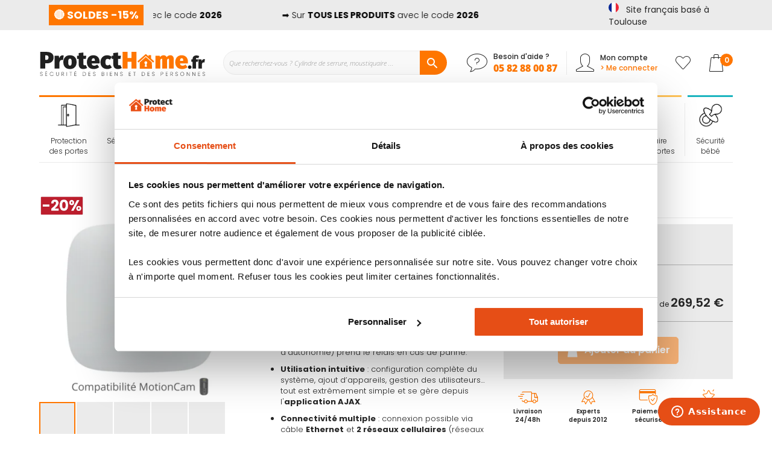

--- FILE ---
content_type: text/html; charset=UTF-8
request_url: https://www.protecthome.fr/centrale-alarme-ajax-hub-2.html
body_size: 40884
content:
<!doctype html>
<html lang="fr">
    <head prefix="og: http://ogp.me/ns# fb: http://ogp.me/ns/fb# product: http://ogp.me/ns/product#">
        <script>
    var BASE_URL = 'https\u003A\u002F\u002Fwww.protecthome.fr\u002F';
    var require = {
        'baseUrl': 'https\u003A\u002F\u002Fwww.protecthome.fr\u002Fstatic\u002Fversion1764932523\u002Ffrontend\u002FProtecthome\u002Fdefault\u002Ffr_FR'
    };</script>        <meta charset="utf-8"/>
<meta name="title" content="Centrale d&#039;alarme AJAX HUB 2 | ProtectHome"/>
<meta name="description" content="Ajax HUB 2 ➤ Alarme ultra fiable et simple à utiliser ➤ Idéal pour les professionnels et les particuliers ➤ Compatible avec MotionCam"/>
<meta name="keywords" content="Centrale d&#039;alarme AJAX HUB 2"/>
<meta name="robots" content="INDEX,FOLLOW"/>
<meta name="viewport" content="width=device-width, initial-scale=1, maximum-scale=1.0"/>
<meta name="format-detection" content="telephone=no"/>
<title>Centrale d&#039;alarme AJAX HUB 2 | ProtectHome</title>
<link  rel="stylesheet" type="text/css"  media="all" href="https://www.protecthome.fr/static/version1764932523/frontend/Protecthome/default/fr_FR/mage/calendar.css" />
<link  rel="stylesheet" type="text/css"  media="all" href="https://www.protecthome.fr/static/version1764932523/frontend/Protecthome/default/fr_FR/css/styles-m.css" />
<link  rel="stylesheet" type="text/css"  media="all" href="https://www.protecthome.fr/static/version1764932523/frontend/Protecthome/default/fr_FR/slick/slick.css" />
<link  rel="stylesheet" type="text/css"  media="all" href="https://www.protecthome.fr/static/version1764932523/frontend/Protecthome/default/fr_FR/slick/slick-theme.css" />
<link  rel="stylesheet" type="text/css"  media="all" href="https://www.protecthome.fr/static/version1764932523/frontend/Protecthome/default/fr_FR/glyphs/style.css" />
<link  rel="stylesheet" type="text/css"  media="all" href="https://www.protecthome.fr/static/version1764932523/frontend/Protecthome/default/fr_FR/custom/custom.css" />
<link  rel="stylesheet" type="text/css"  media="all" href="https://www.protecthome.fr/static/version1764932523/frontend/Protecthome/default/fr_FR/magnific-popup/magnific-popup.css" />
<link  rel="stylesheet" type="text/css"  media="all" href="https://www.protecthome.fr/static/version1764932523/frontend/Protecthome/default/fr_FR/Amasty_Cart/css/vendor/owl.carousel.min.css" />
<link  rel="stylesheet" type="text/css"  media="all" href="https://www.protecthome.fr/static/version1764932523/frontend/Protecthome/default/fr_FR/Amasty_Affiliate/css/default.css" />
<link  rel="stylesheet" type="text/css"  media="all" href="https://www.protecthome.fr/static/version1764932523/frontend/Protecthome/default/fr_FR/Amasty_Label/vendor/tooltipster/css/tooltipster.min.css" />
<link  rel="stylesheet" type="text/css"  media="all" href="https://www.protecthome.fr/static/version1764932523/frontend/Protecthome/default/fr_FR/Plumrocket_CookieConsent/css/cookie-consent.css" />
<link  rel="stylesheet" type="text/css"  media="all" href="https://www.protecthome.fr/static/version1764932523/frontend/Protecthome/default/fr_FR/Plumrocket_GDPR/css/prgdpr.css" />
<link  rel="stylesheet" type="text/css"  media="all" href="https://www.protecthome.fr/static/version1764932523/frontend/Protecthome/default/fr_FR/Plumrocket_GDPR/css/prgdpr-custom.css" />
<link  rel="stylesheet" type="text/css"  media="all" href="https://www.protecthome.fr/static/version1764932523/frontend/Protecthome/default/fr_FR/Twt_SteavisGarantis/css/review.css" />
<link  rel="stylesheet" type="text/css"  media="all" href="https://www.protecthome.fr/static/version1764932523/frontend/Protecthome/default/fr_FR/Ves_All/lib/bootstrap/css/bootstrap-tiny.css" />
<link  rel="stylesheet" type="text/css"  media="all" href="https://www.protecthome.fr/static/version1764932523/frontend/Protecthome/default/fr_FR/Ves_All/lib/owl.carousel/assets/owl.carousel.css" />
<link  rel="stylesheet" type="text/css"  media="all" href="https://www.protecthome.fr/static/version1764932523/frontend/Protecthome/default/fr_FR/Ves_All/css/font-awesome.min.css" />
<link  rel="stylesheet" type="text/css"  media="all" href="https://www.protecthome.fr/static/version1764932523/frontend/Protecthome/default/fr_FR/Ves_Megamenu/css/animate.min.css" />
<link  rel="stylesheet" type="text/css"  media="all" href="https://www.protecthome.fr/static/version1764932523/frontend/Protecthome/default/fr_FR/Ves_Megamenu/css/bootstrap-tiny.css" />
<link  rel="stylesheet" type="text/css"  media="all" href="https://www.protecthome.fr/static/version1764932523/frontend/Protecthome/default/fr_FR/Ves_Megamenu/css/carousel.css" />
<link  rel="stylesheet" type="text/css"  media="all" href="https://www.protecthome.fr/static/version1764932523/frontend/Protecthome/default/fr_FR/mage/gallery/gallery.css" />
<link  rel="stylesheet" type="text/css"  media="all" href="https://www.protecthome.fr/static/version1764932523/frontend/Protecthome/default/fr_FR/Netreviews_Avisverifies/css/netreviews.css" />
<link  rel="stylesheet" type="text/css"  media="screen and (min-width: 768px)" href="https://www.protecthome.fr/static/version1764932523/frontend/Protecthome/default/fr_FR/css/styles-l.css" />

<script  type="text/javascript"  src="https://www.protecthome.fr/static/version1764932523/frontend/Protecthome/default/fr_FR/requirejs/require.js"></script>
<script  type="text/javascript"  src="https://www.protecthome.fr/static/version1764932523/frontend/Protecthome/default/fr_FR/mage/requirejs/mixins.js"></script>
<script  type="text/javascript"  src="https://www.protecthome.fr/static/version1764932523/frontend/Protecthome/default/fr_FR/requirejs-config.js"></script>
<script  type="text/javascript"  src="https://www.protecthome.fr/static/version1764932523/frontend/Protecthome/default/fr_FR/js/custom.js"></script>
<script  type="text/javascript"  src="https://www.protecthome.fr/static/version1764932523/frontend/Protecthome/default/fr_FR/js/obfuscation.js"></script>
<script  type="text/javascript"  src="https://www.protecthome.fr/static/version1764932523/frontend/Protecthome/default/fr_FR/Amasty_Faq/js/section/product-url.js"></script>
<link rel="preload" as="font" crossorigin="anonymous" href="https://www.protecthome.fr/static/version1764932523/frontend/Protecthome/default/fr_FR/fonts/opensans/light/opensans-300.woff2" />
<link rel="preload" as="font" crossorigin="anonymous" href="https://www.protecthome.fr/static/version1764932523/frontend/Protecthome/default/fr_FR/fonts/opensans/regular/opensans-400.woff2" />
<link rel="preload" as="font" crossorigin="anonymous" href="https://www.protecthome.fr/static/version1764932523/frontend/Protecthome/default/fr_FR/fonts/opensans/semibold/opensans-600.woff2" />
<link rel="preload" as="font" crossorigin="anonymous" href="https://www.protecthome.fr/static/version1764932523/frontend/Protecthome/default/fr_FR/fonts/opensans/bold/opensans-700.woff2" />
<link rel="preload" as="font" crossorigin="anonymous" href="https://www.protecthome.fr/static/version1764932523/frontend/Protecthome/default/fr_FR/fonts/Luma-Icons.woff2" />
<link  rel="stylesheet" type="text/css" href="https://fonts.googleapis.com/css2?family=Oswald:wght@200;300;400;500;600;700&display=swap" />
<link  rel="icon" type="image/x-icon" href="https://www.protecthome.fr/media/favicon/stores/1/protecthome-fav.ico" />
<link  rel="shortcut icon" type="image/x-icon" href="https://www.protecthome.fr/media/favicon/stores/1/protecthome-fav.ico" />
<link  rel="canonical" href="https://www.protecthome.fr/centrale-alarme-ajax-hub-2.html" />
<meta name="p:domain_verify" content="yGXGyQE4gDKdY4i2HOQ59KPPBuNzC9hr"/>        
<script type="text/x-magento-init">
    {
        "*": {
            "Protecthome_Datalayer/js/datalayer": {
                "dataToPush": [{"customerGroup":"NOT LOGGED IN"},{"ecommerce":null},{"event":"view_item","ecommerce":{"items":[{"item_name":"Centrale d&#039;alarme AJAX HUB 2","item_id":"AJ045-CONF","price":224.6,"currency":"EUR","item_category":"Marques","item_category2":"Ajax : d\u00e9couvrir tous nos produits de la marque"}]}}],
                "usage": "header"
            }
        }
    }
</script>
    <script type="text/x-magento-init">
        {
            "*": {
                "Magento_PageCache/js/form-key-provider": {}
            }
        }
    </script>


<!-- Google Tag Manager -->
<script>(function () {
const callGTM = () => {
(function(w,d,s,l,i){w[l]=w[l]||[];w[l].push({'gtm.start':
new Date().getTime(),event:'gtm.js'});var f=d.getElementsByTagName(s)[0],
j=d.createElement(s),dl=l!='dataLayer'?'&l='+l:'';j.async=true;j.src=
'https://metrics.protecthome.fr/hprzypoxbznk7yg.js?aw='+i.replace(/^GTM-/, '')+dl;f.parentNode.insertBefore(j,f)
})(window,document,'script','dataLayer', 'GTM-N8X2N6G');
};


    callGTM();
})();
</script><!-- End Google Tag Manager -->

<script type="text/x-magento-init">
    {
        "*": {
             "widgetfloat":
                        {
                            "scriptfloatEnable":"1",
                            "scriptfloat":"\u0026avOpen\u003Bmeta\u0020class\u003D\u0022netreviewsWidget\u0022\u0020id\u003D\u0022netreviewsWidgetNum27403\u0022\u0020data\u002Djsurl\u003D\u0022https\u003A\u002F\u002Fcl.avis\u002Dverifies.com\u002Ffr\u002Fcache\u002F6\u002F9\u002Fb\u002F69ba78fc\u002Deb2c\u002D37a4\u002D5d16\u002D422185f39015\u002Fwidget4\u002Fwidget22\u002D27403_script.js\u0022\u002F\u0026avClose\u003B\u0026avOpen\u003Bscript\u0020src\u003D\u0022https\u003A\u002F\u002Fcl.avis\u002Dverifies.com\u002Ffr\u002Fwidget4\u002Fwidget22_FB3.min.js\u0022\u0026avClose\u003B\u0026avOpen\u003B\u002Fscript\u0026avClose\u003B"
                        }
        }
    }
</script>


<meta property="og:type" content="product" />
<meta property="og:title"
      content="Centrale&#x20;d&#x27;alarme&#x20;AJAX&#x20;HUB&#x20;2" />
<meta property="og:image"
      content="https://www.protecthome.fr/media/catalog/product/cache/a04be000da3e19eb2f12dfce58f43a1f/a/j/ajax-hub-2-blanc.png" />
<meta property="og:description"
      content="Centrale&#x20;AJAX&#x20;HUB&#x20;2&#x20;permettant&#x20;de&#x20;centraliser&#x20;les&#x20;donn&#xE9;es&#x20;de&#x20;l&#x27;ensemble&#x20;votre&#x20;syst&#xE8;me&#x20;d&#x27;alarme&#x20;Ajax.&#x0D;&#x0A;&#x0D;&#x0A;Permet&#x20;de&#x20;surveiller&#x20;l&#x27;ensemble&#x20;de&#x20;votre&#x20;parc&#x20;de&#x20;mat&#xE9;riel&#x20;et&#x20;vous&#x20;alerte&#x20;imm&#xE9;diatement&#x20;&#x28;en&#x20;0.15&#x20;secondes&#x29;&#x20;en&#x20;cas&#x20;de&#x20;d&#xE9;tection.&#x0D;&#x0A;Fiabilit&#xE9;&#x20;extr&#xEA;me&#x20;&#x3A;&#x20;toutes&#x20;les&#x20;12&#x20;secondes,&#x20;la&#x20;centrale&#x20;d&#x2019;alarme&#x20;Ajax&#x20;Hub&#x20;2&#x20;v&#xE9;rifie&#x20;l&#x2019;&#xE9;tat&#x20;de&#x20;tous&#x20;les&#x20;accessoires.&#x20;Une&#x20;batterie&#x20;de&#x20;secours&#x20;&#x28;16h&#x20;d&#x2019;autonomie&#x29;&#x20;prend&#x20;le&#x20;relais&#x20;en&#x20;cas&#x20;de&#x20;panne.&#x0D;&#x0A;Utilisation&#x20;intuitive&#x20;&#x3A;&#x20;configuration&#x20;compl&#xE8;te&#x20;du&#x20;syst&#xE8;me,&#x20;ajout&#x20;d&#x2019;appareils,&#x20;gestion&#x20;des&#x20;utilisateurs&#x2026;&#x20;tout&#x20;est&#x20;extr&#xEA;mement&#x20;simple&#x20;et&#x20;se&#x20;g&#xE8;re&#x20;depuis&#x20;l&#x27;application&#x20;AJAX.&#xA0;&#x0D;&#x0A;Connectivit&#xE9;&#x20;multiple&#x20;&#x3A;&#x20;connexion&#x20;possible&#x20;via&#x20;c&#xE2;ble&#x20;Ethernet&#x20;et&#x20;2&#x20;r&#xE9;seaux&#x20;cellulaires&#x20;&#x28;r&#xE9;seaux&#x20;2G,&#x20;3G&#x20;et&#x20;LTE&#x29;&#x20;qui&#x20;se&#x20;substitue&#x20;en&#x20;cas&#x20;de&#x20;perte&#x20;de&#x20;r&#xE9;seau&#x20;de&#x20;l&#x2019;un&#x20;des&#x20;fournisseurs&#x20;d&#x2019;internet.&#xA0;&#x0D;&#x0A;Capacit&#xE9;&#x20;&#xE9;tendue&#x20;&#x3A;&#x20;Hub&#x20;2&#x20;Ajax&#x20;capable&#x20;de&#x20;g&#xE9;rer&#x20;jusqu&#x27;&#xE0;&#x20;100&#x20;accessoires&#x20;en&#x20;m&#xEA;me&#x20;temps&#x20;dont&#x20;25&#x20;cam&#xE9;ras&#x20;&#x28;compatible&#x20;avec&#x20;les&#x20;cam&#xE9;ras&#x20;de&#x20;marques&#x20;DAHUA,&#x20;HIKVISION&#x20;et&#x20;SAFIRE&#x29;.&#x0D;&#x0A;Disponible&#x20;en&#x20;noir&#x20;et&#x20;en&#x20;blanc.&#x0D;&#x0A;&#x0D;&#x0A;Cette&#x20;centrale&#x20;Ajax&#x20;Hub&#x20;2&#x20;est&#x20;compatible&#x20;avec&#x20;le&#x20;d&#xE9;tecteur&#x20;de&#x20;mouvements&#x20;&#xE0;&#x20;prise&#x20;photo&#x20;MotionCam&#x20;&#x28;Le&#x20;HUB&#x20;classique&#x20;n&#x27;est&#x20;pas&#x20;compatible&#x20;avec&#x20;MotionCam&#x29;&#x20;pour&#x20;obtenir&#x20;des&#x20;preuves&#x20;par&#x20;image." />
<meta property="og:url" content="https://www.protecthome.fr/centrale-alarme-ajax-hub-2.html" />
            <meta property="product:price:amount" content="269.52"/>
        <meta property="product:price:currency"
      content="EUR"/>


<style>
        #confirmBox{
        background-color: #FFFFFF;
    }
    
        #confirmBox .am-product-item a,
    #confirmBox .am-product-item a:hover,
    #confirmBox .am-product-item a:active,
    #confirmBox .amrelated-confirm-header {
        color: #262626;
    }
    
        .amcart-confirm-buttons .button {
        color: #FFFFFF;
    }
    
        .amcart-confirm-buttons .am-btn-left {
        background-color: #929292;
    }
    
        .amcart-confirm-buttons .am-btn-right {
        background-color: #ff7700;
    }
    
        .amcart-confirm-buttons,
    .amcart-confirm-buttons .checkout,
    .amcart-confirm-buttons .checkout:hover,
    .amcart-confirm-buttons .checkout:active,
    .amcart-message-box,
    .am-related-box,
    #am-a-count,
    #am-a-count:visited,
    .am-related-title > .am-title {
        color: #262626;
    }
    </style>
    </head>
    <body data-container="body"
          data-mage-init='{"loaderAjax": {}, "loader": { "icon": "https://www.protecthome.fr/static/version1764932523/frontend/Protecthome/default/fr_FR/images/loader-2.gif"}}'
        class="pl-thm-protecthome pl-thm-protecthome-default prgdpr-protecthome prgdpr-protecthome-default page-product-configurable catalog-product-view product-centrale-alarme-ajax-hub-2 categorypath-marques-ajax category-ajax page-layout-1column" id="html-body">
        

<script>
var prCookieConsentApi = {
    CUSTOMER_CONSENT: 'pr-cookie-consent',
    SYSTEM_COOKIES: [
        'PHPSESSID',
        this.CUSTOMER_CONSENT,
        'user_allowed_save_cookie',
    ],
    config: {},
    whitelist: {},
    isConfigured: false,
    initCookieBlocking: function () {
        var cookieDesc = Object.getOwnPropertyDescriptor(Document.prototype, 'cookie')
            || Object.getOwnPropertyDescriptor(HTMLDocument.prototype, 'cookie');
        if (cookieDesc && cookieDesc.configurable) {
            var api = this;
            Object.defineProperty(document, 'cookie', {
                get: function () {
                    return cookieDesc.get.call(document);
                },
                set: function (cookie) {
                    let cookieName = cookie.substring(0, cookie.indexOf('=')).trim();
                    if (! api.isAllowed(cookieName)) {
                        api.logger.warn('CookieConsent: blocked cookie "' + cookieName + '"');
                        return;
                    }
                    cookieDesc.set.call(document, cookie);
                }
            });
        }
    },
    getCookieValue: function (name) {
        var values = document.cookie.match('(^|;)\\s*' + name + '\\s*=\\s*([^;]+)');
        return values ? decodeURIComponent(values.pop()) : '';
    },
    configure: function (configJson) {
        this.logger.init();
        try {
            this.config = JSON.parse(configJson);
            if (this.config.canManageCookie === null) {
                console.error('CookieConsent: restriction config is invalid');
            }
            this.isConfigured = true;
        } catch (e) {
            console.error('CookieConsent: error has happened during parse JSON');
            return false;
        }
    },
        isAllowedCategory: function (categoryKey) {
        if (! this.config.canManageCookie) {
            return true;
        }
        if (this.isEssentialCategory(categoryKey)) {
            return true;
        }
        if (this.isOptIn()) {
            if (this.isAllCategoriesAllowed()) {
                return true;
            }
            return this.getCustomerConsent().includes(categoryKey);
        }
        return this.config.canUseCookieBeforeOptIn;
    },
        isAllowed: function (cookieName) {
        if (prCookieConsentApi.isSystemCookie(cookieName)) {
            return true;
        }
        if (! this.config.canManageCookie) {
            return true;
        }
        if (this.whitelist[cookieName]) {
            return true;
        }
        cookieName = this.getTrueCookieName(cookieName);
        if (! prCookieConsentApi.isOptIn()) {
            if (this.config.canUseCookieBeforeOptIn) {
                return true;
            }
            if (prCookieConsentApi.isKnownCookie(cookieName)) {
                return this.isInEssentialCategory(cookieName);
            }
            return false;
        }
        if (! prCookieConsentApi.isKnownCookie(cookieName)) {
            return ! this.config.canBlockUnknownCookie;
        }
        return this.isInAllowedCategory(cookieName);
    },
    isAllCategoriesAllowed: function () {
        if (null === this.cache.get('allowAllCategories')) {
            var customerConsent = this.getCustomerConsent();
            if (customerConsent && customerConsent.includes('all') ) {
                this.cache.set('allowAllCategories', true);
            } else {
                var allowedWebsites = this.websiteRestriction.getAllowed();
                this.cache.set('allowAllCategories', allowedWebsites[this.config.mage.website] === 1);
            }
        }
        return this.cache.get('allowAllCategories');
    },
    isEssentialCategory: function (categoryKey) {
        return this.config.essentialCategoryKeys.includes(categoryKey);
    },
    isInEssentialCategory: function (cookieName) {
        return this.isEssentialCategory(this.getCookieCategory(cookieName));
    },
    isInAllowedCategory: function (cookieName) {
        return this.isAllowedCategory(this.getCookieCategory(cookieName));
    },
    getCookieCategory: function (cookieName) {
        return this.config.cookieToCategoryMapping[cookieName];
    },
    getCustomerConsent: function () {
        var consent = this.getCookieValue(this.CUSTOMER_CONSENT);
        return consent ? JSON.parse(consent) : false;
    },
    isOptIn: function () {
        var allowedWithDefaultCookie = this.websiteRestriction.getAllowed()[this.config.mage.website] === 1;
        return Boolean(this.getCustomerConsent()) || allowedWithDefaultCookie;
    },
    isSystemCookie: function (cookieName) {
        return this.SYSTEM_COOKIES.includes(cookieName);
    },
    isKnownCookie: function (cookieName) {
        return this.config.cookieToCategoryMapping.hasOwnProperty(cookieName);
    },
    getTrueCookieName: function (cookieName) {
        var keys = Object.keys(this.config.dynamicNamesPatterns), key;
        for (var i = 0, length = keys.length; i < length; i++) {
            key = keys[i];
            if (new RegExp(this.config.dynamicNamesPatterns[key]).test(cookieName)) {
                return key;
            }
        }
        return cookieName;
    },
    websiteRestriction: {
        getAllowed: function () {
            var allowedWebsites = prCookieConsentApi.getCookieValue(prCookieConsentApi.config.mage.cookieName);
            allowedWebsites = allowedWebsites ? JSON.parse(allowedWebsites) : undefined;
            return (allowedWebsites !== undefined) ? allowedWebsites : {};
        },
    },
    cache: {
        cacheData: {allowAllCategories: null},
        get: function (key) {
            return this.cacheData[key];
        },
        set: function (key, value) {
            this.cacheData[key] = value;
        },
        reset: function () {
            this.cacheData = {allowAllCategories: null};
        }
    },
    logger: {
        level: 0, /* disabled */
        init: function () {
            if (window.location.hash === '#pr-enable-cookie-log') {
                this.level = 1; /* only warnings and errors */
            }
            if (window.location.hash === '#pr-enable-cookie-log-all') {
                this.level = 2; /* all logs */
            }
        },
        log: function () {
            this.level > 1 && console.log.apply(console, arguments);
        },
        warn: function () {
            this.level > 0 && console.warn.apply(console, arguments);
        },
        error: function () {
            this.level > 0 && console.error.apply(console, arguments);
        },
    }
};
prCookieConsentApi.configure('\u007B\u0022canManageCookie\u0022\u003Afalse,\u0022canUseCookieBeforeOptIn\u0022\u003Afalse,\u0022canBlockUnknownCookie\u0022\u003Afalse,\u0022consent\u0022\u003A\u007B\u0022isLoggedIn\u0022\u003Afalse,\u0022logUrl\u0022\u003A\u0022https\u003A\u005C\u002F\u005C\u002Fwww.protecthome.fr\u005C\u002Fpr\u002Dcookie\u002Dconsent\u005C\u002Fconsent_guest\u005C\u002Fupdate\u005C\u002F\u0022,\u0022reloadAfterAccept\u0022\u003Atrue,\u0022reloadAfterDecline\u0022\u003Afalse,\u0022expiry\u0022\u003A365\u007D,\u0022cookie\u0022\u003A\u007B\u0022path\u0022\u003A\u0022\u005C\u002F\u0022,\u0022domain\u0022\u003A\u0022www.protecthome.fr\u0022,\u0022parentDomain\u0022\u003A\u0022.protecthome.fr\u0022\u007D,\u0022cookies\u0022\u003A\u005B\u005D,\u0022mage\u0022\u003A\u007B\u0022website\u0022\u003A1,\u0022cookieName\u0022\u003A\u0022user_allowed_save_cookie\u0022,\u0022lifetime\u0022\u003A31536000\u007D,\u0022cookieToCategoryMapping\u0022\u003A\u007B\u0022pr\u002Dcookie\u002Dnotice\u002Dstatus\u0022\u003A\u0022necessary\u0022,\u0022user_allowed_save_cookie\u0022\u003A\u0022necessary\u0022,\u0022guest\u002Dview\u0022\u003A\u0022necessary\u0022,\u0022login_redirect\u0022\u003A\u0022necessary\u0022,\u0022mage\u002Dmessages\u0022\u003A\u0022necessary\u0022,\u0022section_data_ids\u0022\u003A\u0022necessary\u0022,\u0022store\u0022\u003A\u0022necessary\u0022,\u0022amz_auth_err\u0022\u003A\u0022necessary\u0022,\u0022amz_auth_logout\u0022\u003A\u0022necessary\u0022,\u0022mage\u002Dcache\u002Dsessid\u0022\u003A\u0022necessary\u0022,\u0022mage\u002Dcache\u002Dstorage\u0022\u003A\u0022necessary\u0022,\u0022stf\u0022\u003A\u0022necessary\u0022,\u0022recently_viewed_product\u0022\u003A\u0022necessary\u0022,\u0022recently_viewed_product_previous\u0022\u003A\u0022necessary\u0022,\u0022mage\u002Dtranslation\u002Dstorage\u0022\u003A\u0022necessary\u0022,\u0022mage\u002Dtranslation\u002Dfile\u002Dversion\u0022\u003A\u0022necessary\u0022,\u0022product_data_storage\u0022\u003A\u0022necessary\u0022,\u0022recently_compared_product\u0022\u003A\u0022necessary\u0022,\u0022recently_compared_product_previous\u0022\u003A\u0022necessary\u0022,\u0022mage\u002Dcache\u002Dstorage\u002Dsection\u002Dinvalidation\u0022\u003A\u0022necessary\u0022,\u0022_ga\u0022\u003A\u0022statistics\u0022,\u0022_gid\u0022\u003A\u0022statistics\u0022,\u0022_gat\u0022\u003A\u0022statistics\u0022,\u0022_dc_gtm_\u002A\u0022\u003A\u0022statistics\u0022,\u0022pr\u002Dcookie\u002Dconsent\u0022\u003A\u0022necessary\u0022,\u0022pr\u002Dcookie\u002Dconsent\u002Did\u0022\u003A\u0022necessary\u0022,\u0022form_key\u0022\u003A\u0022necessary\u0022,\u0022X\u002DMagento\u002DVary\u0022\u003A\u0022necessary\u0022,\u0022private_content_version\u0022\u003A\u0022necessary\u0022,\u0022persistent_shopping_cart\u0022\u003A\u0022necessary\u0022,\u0022add_to_cart\u0022\u003A\u0022statistics\u0022,\u0022mage\u002Dbanners\u002Dcache\u002Dstorage\u0022\u003A\u0022necessary\u0022,\u0022remove_from_cart\u0022\u003A\u0022statistics\u0022\u007D,\u0022essentialCategoryKeys\u0022\u003A\u005B\u005D,\u0022dynamicNamesPatterns\u0022\u003A\u007B\u0022_dc_gtm_\u002A\u0022\u003A\u0022_dc_gtm_.\u002A\u0022\u007D\u007D');
prCookieConsentApi.initCookieBlocking();

define('prCookieConsentApi', function () {return prCookieConsentApi});

require([
    'Plumrocket_CookieConsent/js/model/restriction',
], function (restriction) {
    restriction.configure(prCookieConsentApi);
});
</script>

<script type="text/x-magento-init">
    {
        "*": {
            "Magento_PageBuilder/js/widget-initializer": {
                "config": {"[data-content-type=\"slider\"][data-appearance=\"default\"]":{"Magento_PageBuilder\/js\/content-type\/slider\/appearance\/default\/widget":false},"[data-content-type=\"map\"]":{"Magento_PageBuilder\/js\/content-type\/map\/appearance\/default\/widget":false},"[data-content-type=\"row\"]":{"Magento_PageBuilder\/js\/content-type\/row\/appearance\/default\/widget":false},"[data-content-type=\"tabs\"]":{"Magento_PageBuilder\/js\/content-type\/tabs\/appearance\/default\/widget":false},"[data-content-type=\"slide\"]":{"Magento_PageBuilder\/js\/content-type\/slide\/appearance\/default\/widget":{"buttonSelector":".pagebuilder-slide-button","showOverlay":"hover","dataRole":"slide"}},"[data-content-type=\"banner\"]":{"Magento_PageBuilder\/js\/content-type\/banner\/appearance\/default\/widget":{"buttonSelector":".pagebuilder-banner-button","showOverlay":"hover","dataRole":"banner"}},"[data-content-type=\"buttons\"]":{"Magento_PageBuilder\/js\/content-type\/buttons\/appearance\/inline\/widget":false},"[data-content-type=\"products\"][data-appearance=\"carousel\"]":{"Amasty_Xsearch\/js\/content-type\/products\/appearance\/carousel\/widget-override":false}},
                "breakpoints": {"desktop":{"label":"Desktop","stage":true,"default":true,"class":"desktop-switcher","icon":"Magento_PageBuilder::css\/images\/switcher\/switcher-desktop.svg","conditions":{"min-width":"1024px"},"options":{"products":{"default":{"slidesToShow":"5"}}}},"tablet":{"conditions":{"max-width":"1024px","min-width":"768px"},"options":{"products":{"default":{"slidesToShow":"4"},"continuous":{"slidesToShow":"3"}}}},"mobile":{"label":"Mobile","stage":true,"class":"mobile-switcher","icon":"Magento_PageBuilder::css\/images\/switcher\/switcher-mobile.svg","media":"only screen and (max-width: 768px)","conditions":{"max-width":"768px","min-width":"640px"},"options":{"products":{"default":{"slidesToShow":"3"}}}},"mobile-small":{"conditions":{"max-width":"640px"},"options":{"products":{"default":{"slidesToShow":"2"},"continuous":{"slidesToShow":"1"}}}}}            }
        }
    }
</script>

<div class="cookie-status-message" id="cookie-status">
    La boutique ne fonctionnera pas correctement dans le cas où les cookies sont désactivés.</div>
<script type="text/x-magento-init">
    {
        "*": {
            "cookieStatus": {}
        }
    }
</script>

<script type="text/x-magento-init">
    {
        "*": {
            "mage/cookies": {
                "expires": null,
                "path": "\u002F",
                "domain": ".www.protecthome.fr",
                "secure": false,
                "lifetime": "3600"
            }
        }
    }
</script>
    <noscript>
        <div class="message global noscript">
            <div class="content">
                <p>
                    <strong>Javascript est désactivé dans votre navigateur.</strong>
                    <span>
                        Pour une meilleure expérience sur notre site, assurez-vous d’activer JavaScript dans votre navigateur.                    </span>
                </p>
            </div>
        </div>
    </noscript>

<script>
    window.cookiesConfig = window.cookiesConfig || {};
    window.cookiesConfig.secure = true;
</script><script>    require.config({
        map: {
            '*': {
                wysiwygAdapter: 'mage/adminhtml/wysiwyg/tiny_mce/tinymce4Adapter'
            }
        }
    });</script><script>
    require.config({
        paths: {
            googleMaps: 'https\u003A\u002F\u002Fmaps.googleapis.com\u002Fmaps\u002Fapi\u002Fjs\u003Fv\u003D3\u0026key\u003D'
        },
        config: {
            'Magento_PageBuilder/js/utils/map': {
                style: ''
            },
            'Magento_PageBuilder/js/content-type/map/preview': {
                apiKey: '',
                apiKeyErrorMessage: 'You\u0020must\u0020provide\u0020a\u0020valid\u0020\u003Ca\u0020href\u003D\u0027https\u003A\u002F\u002Fwww.protecthome.fr\u002Fadminhtml\u002Fsystem_config\u002Fedit\u002Fsection\u002Fcms\u002F\u0023cms_pagebuilder\u0027\u0020target\u003D\u0027_blank\u0027\u003EGoogle\u0020Maps\u0020API\u0020key\u003C\u002Fa\u003E\u0020to\u0020use\u0020a\u0020map.'
            },
            'Magento_PageBuilder/js/form/element/map': {
                apiKey: '',
                apiKeyErrorMessage: 'You\u0020must\u0020provide\u0020a\u0020valid\u0020\u003Ca\u0020href\u003D\u0027https\u003A\u002F\u002Fwww.protecthome.fr\u002Fadminhtml\u002Fsystem_config\u002Fedit\u002Fsection\u002Fcms\u002F\u0023cms_pagebuilder\u0027\u0020target\u003D\u0027_blank\u0027\u003EGoogle\u0020Maps\u0020API\u0020key\u003C\u002Fa\u003E\u0020to\u0020use\u0020a\u0020map.'
            },
        }
    });
</script>

<script>
    require.config({
        shim: {
            'Magento_PageBuilder/js/utils/map': {
                deps: ['googleMaps']
            }
        }
    });
</script>

<!-- Google Tag Manager (noscript) -->
<noscript>
    <iframe src="https://metrics.protecthome.fr/ns.html?id=GTM-N8X2N6G"
            height="0" width="0" style="display:none;visibility:hidden"></iframe>
</noscript>
<!-- End Google Tag Manager (noscript) -->

<script type="text/x-magento-init">
    {
        "*": {
            "Amasty_GA4/js/event/ajax-observer": {}
        }
    }
</script>

<script type="text/x-magento-init">
    {
        "*": {
            "Amasty_GA4/js/event/product/wishlist": {}
        }
    }
</script>


<div class="page-wrapper"><header class="page-header"><div class="panel wrapper"><div class="panel header"><style>
  .pre-header-info {
    display: flex;
    align-items: center;
    background-color: #ebebeb;
    color: #000000;
    font-size: 14px;
    padding: 8px 16px;
    overflow: hidden;
  }

  .pre-header-info-label {
    margin-right: 16px;
    font-weight: bold;
    white-space: nowrap;
  }

  .pre-header-info-content {
    overflow: hidden;
    flex: 1;
    position: relative;
  }

  .scrolling-container {
    display: flex;
    width: max-content;
    animation: scroll-loop 30s linear infinite;
  }

  .scrolling-text {
    white-space: nowrap;
    padding-right: 100px; /* espace entre deux répétitions */
  }

  .scrolling-text a {
    color: #000000;
    text-decoration: underline;
    font-weight: bold;
  }

  .pre-header-info-content:hover .scrolling-container {
    animation-play-state: paused;
  }

  @keyframes scroll-loop {
    0% {
      transform: translateX(0%);
    }
    100% {
      transform: translateX(-50%);
    }
  }
</style>

<div class="pre-header-info">
  <div class="pre-header-info-label">
    <span style="color: #ffffff;"> &#x1F534; SOLDES -15% </span>
  </div>
  <div class="pre-header-info-content">
    <div class="scrolling-container">
      <div class="scrolling-text">
        &#x27A1;&#xFE0F; Sur <strong>TOUS LES PRODUITS</strong>
      </a> avec le code <strong>2026</strong>
      </div>
      <div class="scrolling-text">
    &#x27A1;&#xFE0F; Sur <strong>TOUS LES PRODUITS</strong>
      </a> avec le code <strong>2026</strong>
      </div>
    </div>
  </div>
</div>
<div class="store-origin">
    <span class="off" data-off="aHR0cHM6Ly93d3cucHJvdGVjdGhvbWUuZnIvcXVpLXNvbW1lcy1ub3VzLw=="
          title="Site français basé à Toulouse">
        <img class="store-origin-flag " src="https://www.protecthome.fr/static/version1764932523/frontend/Protecthome/default/fr_FR/images/flag-fr.svg" alt="Site français basé à Toulouse" />
        <span class="store-origin-label ">Site français basé à Toulouse</span>
    </span>
</div>
</div></div><div class="header-content-wrapper"><div class="header content">
<span data-action="toggle-nav" class="action nav-toggle"><span>Menu</span></span>
<a
    class="logo"
    href="https://www.protecthome.fr/"
    title="ProtectHome"
    aria-label="store logo">
    <img src="https&#x3A;&#x2F;&#x2F;www.protecthome.fr&#x2F;static&#x2F;version1764932523&#x2F;frontend&#x2F;Protecthome&#x2F;default&#x2F;fr_FR&#x2F;images&#x2F;protect-home-fr.svg"
         title="ProtectHome"
         alt="ProtectHome"
            width="275"            height="42"    />
</a>




<section class="amsearch-wrapper-block block-search"
         data-amsearch-wrapper="block"
         data-bind="
            scope: 'amsearch_wrapper',
            mageInit: {
                'Magento_Ui/js/core/app': {
                    components: {
                        amsearch_wrapper: {
                            component: 'Amasty_Xsearch/js/wrapper',
                            data: {&quot;url&quot;:&quot;https:\/\/www.protecthome.fr\/amasty_xsearch\/autocomplete\/index\/&quot;,&quot;url_result&quot;:&quot;https:\/\/www.protecthome.fr\/catalogsearch\/result\/&quot;,&quot;url_popular&quot;:&quot;https:\/\/www.protecthome.fr\/search\/term\/popular\/&quot;,&quot;isDynamicWidth&quot;:false,&quot;isProductBlockEnabled&quot;:true,&quot;width&quot;:900,&quot;displaySearchButton&quot;:false,&quot;fullWidth&quot;:false,&quot;minChars&quot;:2,&quot;delay&quot;:500,&quot;currentUrlEncoded&quot;:&quot;aHR0cHM6Ly93d3cucHJvdGVjdGhvbWUuZnIvY2VudHJhbGUtYWxhcm1lLWFqYXgtaHViLTIuaHRtbA,,&quot;,&quot;color_settings&quot;:[],&quot;popup_display&quot;:0,&quot;preloadEnabled&quot;:true,&quot;isSeoUrlsEnabled&quot;:false,&quot;seoKey&quot;:&quot;search&quot;,&quot;isSaveSearchInputValueEnabled&quot;:false}                        }
                    }
                }
            }">
    <div class="amsearch-form-block"
          data-bind="
              style: {
                    width: resized() ? data.width + 'px' : ''
              },
              css: {
                '-opened': opened
              },
              afterRender: initCssVariables">
                
<section class="amsearch-input-wrapper"
         data-bind="
            css: {
                '-dynamic-width': data.isDynamicWidth,
                '-match': $data.readyForSearch(),
                '-typed': inputValue && inputValue().length
            }">
    <input type="text"
           name="q"
           placeholder="Que&#x20;recherchez-vous&#x20;&#x3F;&#x20;Cylindre&#x20;de&#x20;serrure,&#x20;moustiquaire&#x20;..."
           class="amsearch-input"
           maxlength="128"
           role="combobox"
           aria-haspopup="false"
           aria-autocomplete="both"
           autocomplete="off"
           aria-expanded="false"
           data-amsearch-block="input"
           data-bind="
                hasFocus: focused,
                value: inputValue,
                event: {
                    keypress: onEnter
                },
                valueUpdate: 'input'">
    <!-- ko template: { name: templates.loader } --><!-- /ko-->
    <button class="amsearch-button -close -clear -icon"
            style="display: none"
            data-bind="
                event: {
                    click: inputValue.bind(this, '')
                },
                attr: {
                    title: $t('Clear Field')
                },
                visible: inputValue && inputValue().length">
    </button>
    <button class="action search amsearch-button -loupe -clear -icon -disabled"
            data-bind="
                event: {
                    click: search
                },
                css: {
                    '-disabled': !$data.match()
                },
                attr: {
                    title: $t('Search')
                }">
    </button>
</section>
        
        
<section class="amsearch-result-section"
         data-amsearch-js="results"
         style="display: none;"
         data-bind="
            css: {
                '-small': $data.data.width < 700 && !$data.data.fullWidth
            },
            afterRender: function (node) {
                initResultSection(node, 1)
            },
            style: resultSectionStyles(),
            visible: $data.opened()">
    <!-- ko if: !$data.match() && $data.preload() -->
        <!-- ko template: { name: templates.preload } --><!-- /ko -->
    <!-- /ko -->
    <!-- ko if: $data.match() -->
        <!-- ko template: { name: templates.results } --><!-- /ko -->
    <!-- /ko -->
    <!-- ko if: $data.message() && $data.message().length -->
        <!-- ko template: { name: templates.message } --><!-- /ko -->
    <!-- /ko -->
</section>
    </div>
    </section>
<ul class="header links"><li class="link contact-link" >
    <a class="link-item contact-modal-btn" href="javascript:void(0);">
       <span class="link-icon " >
            <span class="glyph glyph-help-light"></span>
        </span>
        <span class="link-text">
            <span class="link-text-label">Besoin d&#039;aide ?</span>
                                <strong class="link-text-action">05 82 88 00 87</strong>
                      </span>
    </a>
    <div class="contact-modal header-modal">
        <button class="header-modal-close"><span class="glyph glyph-remove"></span></button>
        <div class="header-modal-title mobile-only">
            Aide        </div>
        <div class="header-modal-content">
            <div class="contact-modal-item">
                <div class="contact-modal-item-img">
                    <span class="glyph glyph-help-light"></span>
                </div>
                <div class="contact-modal-item-content">
                    <div class="contact-modal-item-title">
                        Une question sur votre commande ou un produit ?                    </div>
                    <div class="contact-modal-item-action">
                        <span class="off" data-off="aHR0cHM6Ly9wcm90ZWN0aG9tZS56ZW5kZXNrLmNvbS9oYy9mcg==">
                            > Consulter notre centre d’aide                        </span>
                    </div>
                    <div class="contact-modal-item-info">
                        Vous y trouverez les réponses aux questions les plus posées par nos clients :)
                    </div>
                </div>
            </div>
            <div class="contact-modal-item">
                <div class="contact-modal-item-img">
                    <span class="glyph glyph-demand"></span>
                </div>
                <div class="contact-modal-item-content">
                    <div class="contact-modal-item-title">
                        Une demande ou un besoin spécifique ?                    </div>
                    <div class="contact-modal-item-action">
                        <span class="off" data-off="aHR0cHM6Ly93d3cucHJvdGVjdGhvbWUuZnIvY29udGFjdA==">
                            > Nous envoyer un message                        </span>
                    </div>
                    <div class="contact-modal-item-info">
                        Nous vous répondrons le plus rapidement possible !                    </div>
                </div>
            </div>
            <div class="contact-modal-item">
                <div class="contact-modal-item-img">
                    <span class="glyph glyph-tchat"></span>
                </div>
                <div class="contact-modal-item-content">
                    <div class="contact-modal-item-title">
                        Vous souhaitez discuter avec nous directement ?                    </div>
                    <div class="contact-modal-item-action">
                        <span class="off"
                              data-off="dGVsOjA1IDgyIDg4IDAwIDg3">
                            > Nous appeler au 05 82 88 00 87                        </span>
                    </div>
                    <div class="contact-modal-item-info">
                        Nous vous répondons du lundi au vendredi de 9h30 à 12h30 puis de 14h à 17h.                    </div>
                </div>
            </div>
        </div>
        <div class="header-modal-footer">
            <ul class="contact-modal-links">
                <li><span class="off" data-off="aHR0cHM6Ly93d3cucHJvdGVjdGhvbWUuZnIvZXNwYWNlLWNvbnNlaWw=">Conseil</span></li>
                <li><span class="off" data-off="aHR0cHM6Ly93d3cucHJvdGVjdGhvbWUuZnIvbW9kYWxpdGVzLWxpdnJhaXNvbg==">Livraison</span></li>
                <li><span class="off" data-off="aHR0cHM6Ly93d3cucHJvdGVjdGhvbWUuZnIvcmV0b3Vycy1yZW1ib3Vyc2VtZW50cw==">Retour</span></li>
                <li><span class="off" data-off="aHR0cHM6Ly93d3cucHJvdGVjdGhvbWUuZnIvY2d2">C.G.V</span></li>
            </ul>
        </div>
    </div>
    <script>
        require([
            'jquery'
        ], function ($) {
            $(document).ready(function () {
                $('.contact-modal-btn').click(function () {
                    $('.contact-link').toggleClass("active");
                    $('.contact-modal').toggle();
                });

                $('.contact-modal .header-modal-close').click(function () {
                    $('.contact-link').removeClass("active");
                });
            });
        });
    </script>
</li>

<li class="link authorization-link" >
            <a href="https://www.protecthome.fr/customer/account/" class="link-item">
             <span class="link-icon">
                <span class="glyph glyph-account"></span>
            </span>
            <span class="link-text">
                <span class="link-text-label">Mon compte</span>
                <span class="link-text-action">> Me connecter</span>
            </span>
        </a>
    </li>
<li class="link wishlist-link" >
    <a class="link-item"  href="https://www.protecthome.fr/wishlist/">
       <span class="link-icon">
            <span class="glyph glyph-heart"></span>
                   </span>
    </a>
</li>

</ul>
<div data-block="minicart" class="minicart-wrapper">
    <a class="action showcart" href="https://www.protecthome.fr/checkout/cart/"
       data-bind="scope: 'minicart_content'">
        <span class="text">Mon panier</span>
        <span class="counter qty"
              data-bind="css: { empty: !!getCartParam('summary_count') == false && !isLoading() },
               blockLoader: isLoading">
             <span class="counter-number">
                <!-- ko if: getCartParam('summary_count') -->
                 <!-- ko text: getCartParam('summary_count') --><!-- /ko -->
                 <!-- /ko -->
                 <!-- ko ifnot: getCartParam('summary_count') -->
                    0
                 <!-- /ko -->
            </span>
            <span class="counter-label">
            <!-- ko if: getCartParam('summary_count') -->
                <!-- ko text: getCartParam('summary_count') --><!-- /ko -->
                <!-- ko i18n: 'items' --><!-- /ko -->
            <!-- /ko -->
            </span>
        </span>
    </a>
            <div class="block block-minicart"
             data-role="dropdownDialog"
             data-mage-init='{"dropdownDialog":{
                "appendTo":"[data-block=minicart]",
                "triggerTarget":".showcart",
                "timeout": "2000",
                "closeOnMouseLeave": false,
                "closeOnEscape": true,
                "triggerClass":"active",
                "parentClass":"active",
                "buttons":[]}}'>
            <div id="minicart-content-wrapper" data-bind="scope: 'minicart_content'">
                <!-- ko template: getTemplate() --><!-- /ko -->
            </div>
                    </div>
        <script>window.checkout = {"shoppingCartUrl":"https:\/\/www.protecthome.fr\/checkout\/cart\/","checkoutUrl":"https:\/\/www.protecthome.fr\/checkout\/","updateItemQtyUrl":"https:\/\/www.protecthome.fr\/checkout\/sidebar\/updateItemQty\/","removeItemUrl":"https:\/\/www.protecthome.fr\/checkout\/sidebar\/removeItem\/","imageTemplate":"Magento_Catalog\/product\/image_with_borders","baseUrl":"https:\/\/www.protecthome.fr\/","minicartMaxItemsVisible":2,"websiteId":"1","maxItemsToDisplay":10,"storeId":"1","storeGroupId":"1","customerLoginUrl":"https:\/\/www.protecthome.fr\/customer\/account\/login\/","isRedirectRequired":false,"autocomplete":"off","captcha":{"user_login":{"isCaseSensitive":false,"imageHeight":50,"imageSrc":"","refreshUrl":"https:\/\/www.protecthome.fr\/captcha\/refresh\/","isRequired":false,"timestamp":1768961882}}}</script>    <script type="text/x-magento-init">
    {
        "[data-block='minicart']": {
            "Magento_Ui/js/core/app": {"components":{"minicart_content":{"children":{"subtotal.container":{"children":{"subtotal":{"children":{"subtotal.totals":{"config":{"display_cart_subtotal_incl_tax":1,"display_cart_subtotal_excl_tax":0,"template":"Magento_Tax\/checkout\/minicart\/subtotal\/totals"},"children":{"subtotal.totals.msrp":{"component":"Magento_Msrp\/js\/view\/checkout\/minicart\/subtotal\/totals","config":{"displayArea":"minicart-subtotal-hidden","template":"Magento_Msrp\/checkout\/minicart\/subtotal\/totals"}}},"component":"Magento_Tax\/js\/view\/checkout\/minicart\/subtotal\/totals"}},"component":"uiComponent","config":{"template":"Magento_Checkout\/minicart\/subtotal"}}},"component":"uiComponent","config":{"displayArea":"subtotalContainer"}},"item.renderer":{"component":"Magento_Checkout\/js\/view\/cart-item-renderer","config":{"displayArea":"defaultRenderer","template":"Magento_Checkout\/minicart\/item\/default"},"children":{"item.image":{"component":"Magento_Catalog\/js\/view\/image","config":{"template":"Magento_Catalog\/product\/image","displayArea":"itemImage"}},"checkout.cart.item.price.sidebar":{"component":"uiComponent","config":{"template":"Magento_Checkout\/minicart\/item\/price","displayArea":"priceSidebar"}}}},"extra_info":{"component":"uiComponent","config":{"displayArea":"extraInfo"}},"promotion":{"component":"uiComponent","config":{"displayArea":"promotion"}}},"config":{"itemRenderer":{"default":"defaultRenderer","simple":"defaultRenderer","virtual":"defaultRenderer"},"template":"Magento_Checkout\/minicart\/content"},"component":"Magento_Checkout\/js\/view\/minicart"}},"types":[]}        },
        "*": {
            "Magento_Ui/js/block-loader": "https\u003A\u002F\u002Fwww.protecthome.fr\u002Fstatic\u002Fversion1764932523\u002Ffrontend\u002FProtecthome\u002Fdefault\u002Ffr_FR\u002Fimages\u002Floader\u002D1.gif"
        }
    }
    </script>

</div>
<script>
    window.getIsAvailableDeliveryCost = '1';
    window.getAmountDeliveryCost = '200';
    window.getThresholdDeliveryCost = '5,50';
</script>
<div class="store-origin-mobile mobile-only">
<div class="store-origin">
    <span class="off" data-off="aHR0cHM6Ly93d3cucHJvdGVjdGhvbWUuZnIvcXVpLXNvbW1lcy1ub3VzLw=="
          title="Site français basé à Toulouse">
        <img class="store-origin-flag " src="https://www.protecthome.fr/static/version1764932523/frontend/Protecthome/default/fr_FR/images/flag-fr.svg" alt="Site français basé à Toulouse" />
        <span class="store-origin-label ">Site français basé à Toulouse</span>
    </span>
</div>
</div></div></div></header>    <div class="sections nav-sections">
                <div class="section-items nav-sections-items"
             data-mage-init='{"tabs":{"openedState":"active"}}'>
                                            <div class="section-item-title nav-sections-item-title"
                     data-role="collapsible">
                    <a class="nav-sections-item-switch"
                       data-toggle="switch" href="#store.menu">
                        Menu                    </a>
                </div>
                <div class="section-item-content nav-sections-item-content"
                     id="store.menu"
                     data-role="content">
                    	<div id="menu-protection-1768961882" class="block ves-megamenu top-navigation ves-mdrilldown ves-dhorizontal ves-megamenu-hover  menu-protection" >
						<div class="navigation navitaion17689618826970375a32710">
			<nav class="navigation" data-action="navigation">
				<ul id="nav17689618826970375a32710" class="nav17689618826970375a32710"   data-mage-init='{"menu":{"responsive":false, "expanded":false, "position":{"my":"left top","at":"left bottom"}}}' data-toggle-mobile-nav="false">
					<li id="vesitem-3591768953602605351550" class=" nav-item level0 nav-1 submenu-alignleft subhover  dropdown level-top  category-item parent"   data-hovericon="" data-iconsrc="https://backend.protecthome.fr/media/menu/protection-des-portes.png"><a href="https://www.protecthome.fr/proteger-la-porte-d-entree" title="Protection des portes" target="_self"   class=" nav-anchor"><span class="item-icon-wrapper icon-left"><img class="item-icon "  src="https://backend.protecthome.fr/media/menu/protection-des-portes.png" alt="Protection des portes"/></span><span>Protection des portes</span><span class="opener"></span><span class="drill-opener"></span></a><div class=" submenu dropdown-menu"  ><div class="drilldown-back"><a href="#"><span class="drill-opener"></span><span class="current-cat"></span></a></div><div class="submenu-inner"><div class="content-wrapper"><div class="item-content" style="width:100%"><div class="level1 nav-dropdown ves-column1 "><div class="item-content1 hidden-xs hidden-sm"><div class="mega-col mega-col-12 mega-col-level-1 col-xs-12"><div id="vesitem-3471768953602448257034" class=" nav-item level1 nav-1-1 submenu-alignleft subhover  dropdown-submenu  category-item"   data-hovericon="" data-iconsrc="https://backend.protecthome.fr/media/menu/cylindres-de-tres-haute-securit_-ph.png"><a href="https://www.protecthome.fr/proteger-la-porte-d-entree/cylindres-de-haute-securite" title="Cylindres de serrure haute sécurité" target="_self"   class=" nav-anchor"><span class="item-icon-wrapper icon-left"><img class="item-icon "  src="https://backend.protecthome.fr/media/menu/cylindres-de-tres-haute-securit_-ph.png" alt="Cylindres de serrure haute sécurité"/></span><span>Cylindres de serrure haute sécurité</span></a></div><div id="vesitem-3481768953602230640494" class=" nav-item level1 nav-1-2 submenu-alignleft subhover  dropdown-submenu  category-item"   data-hovericon="" data-iconsrc="https://backend.protecthome.fr/media/menu/double-de-cle.png"><a href="https://www.protecthome.fr/proteger-la-porte-d-entree/double-de-clef" title="Double de clef" target="_self"   class=" nav-anchor"><span class="item-icon-wrapper icon-left"><img class="item-icon "  src="https://backend.protecthome.fr/media/menu/double-de-cle.png" alt="Double de clef"/></span><span>Double de clef</span></a></div><div id="vesitem-3491768953602211260007" class=" nav-item level1 nav-1-3 submenu-alignleft subhover  dropdown-submenu  category-item"   data-hovericon="" data-iconsrc="https://backend.protecthome.fr/media/menu/verrou-porte-bois.png"><a href="https://www.protecthome.fr/proteger-la-porte-d-entree/verrous-securite-porte-en-bois" title="Verrous de porte" target="_self"   class=" nav-anchor"><span class="item-icon-wrapper icon-left"><img class="item-icon "  src="https://backend.protecthome.fr/media/menu/verrou-porte-bois.png" alt="Verrous de porte"/></span><span>Verrous de porte</span></a></div><div id="vesitem-35017689536021970378653" class=" nav-item level1 nav-1-4 submenu-alignleft subhover  dropdown-submenu  category-item"   data-hovericon="" data-iconsrc="https://backend.protecthome.fr/media/menu/serrure-en-applique.png"><a href="https://www.protecthome.fr/porte-d-entree/serrure-en-applique" title="Serrure en applique" target="_self"   class=" nav-anchor"><span class="item-icon-wrapper icon-left"><img class="item-icon "  src="https://backend.protecthome.fr/media/menu/serrure-en-applique.png" alt="Serrure en applique"/></span><span>Serrure en applique</span></a></div><div id="vesitem-35117689536021331531242" class=" nav-item level1 nav-1-5 submenu-alignleft subhover  dropdown-submenu  category-item"   data-hovericon="" data-iconsrc="https://backend.protecthome.fr/media/menu/corniere-anti-pince_1.png"><a href="https://www.protecthome.fr/proteger-la-porte-d-entree/cornieres-anti-pince" title="Cornières anti-pince" target="_self"   class=" nav-anchor"><span class="item-icon-wrapper icon-left"><img class="item-icon "  src="https://backend.protecthome.fr/media/menu/corniere-anti-pince_1.png" alt="Cornières anti-pince"/></span><span>Cornières anti-pince</span></a></div><div id="vesitem-35217689536021066829195" class=" nav-item level1 nav-1-6 submenu-alignleft subhover  dropdown-submenu  category-item"   data-hovericon="" data-iconsrc="https://backend.protecthome.fr/media/menu/protege-gonds.png"><a href="https://www.protecthome.fr/proteger-la-porte-d-entree/proteges-gonds" title="Protèges gonds" target="_self"   class=" nav-anchor"><span class="item-icon-wrapper icon-left"><img class="item-icon "  src="https://backend.protecthome.fr/media/menu/protege-gonds.png" alt="Protèges gonds"/></span><span>Protèges gonds</span></a></div><div id="vesitem-35317689536021938819565" class=" nav-item level1 nav-1-7 submenu-alignleft subhover  dropdown-submenu  category-item"   data-hovericon="" data-iconsrc="https://backend.protecthome.fr/media/menu/barillet-serrure-electronique.png"><a href="https://www.protecthome.fr/proteger-la-porte-d-entree/barillet-serrure-electronique" title="Serrure connectée" target="_self"   class=" nav-anchor"><span class="item-icon-wrapper icon-left"><img class="item-icon "  src="https://backend.protecthome.fr/media/menu/barillet-serrure-electronique.png" alt="Serrure connectée"/></span><span>Serrure connectée</span></a></div><div id="vesitem-35417689536021862283721" class=" nav-item level1 nav-1-8 submenu-alignleft subhover  dropdown-submenu  category-item"   data-hovericon="" data-iconsrc="https://www.protecthome.fr/media/menu/protege-cylindre.png"><a href="https://www.protecthome.fr/proteger-la-porte-d-entree/proteges-cylindres" title="Protèges cylindres" target="_self"   class=" nav-anchor"><span class="item-icon-wrapper icon-left"><img class="item-icon "  src="https://www.protecthome.fr/media/menu/protege-cylindre.png" alt="Protèges cylindres"/></span><span>Protèges cylindres</span></a></div><div id="vesitem-3551768953602647048443" class=" nav-item level1 nav-1-9 submenu-alignleft subhover  dropdown-submenu  category-item"   data-hovericon="" data-iconsrc="https://backend.protecthome.fr/media/menu/poignee-de-porte-blindee.png"><a href="https://www.protecthome.fr/proteger-la-porte-d-entree/poignees-de-portes-blindees" title="Poignées de portes blindées" target="_self"   class=" nav-anchor"><span class="item-icon-wrapper icon-left"><img class="item-icon "  src="https://backend.protecthome.fr/media/menu/poignee-de-porte-blindee.png" alt="Poignées de portes blindées"/></span><span>Poignées de portes blindées</span></a></div><div id="vesitem-35617689536021385152856" class=" nav-item level1 nav-1-10 submenu-alignleft subhover  dropdown-submenu  category-item"   data-hovericon="" data-iconsrc="https://backend.protecthome.fr/media/menu/ferme-porte.png"><a href="https://www.protecthome.fr/porte-d-entree/ferme-porte" title="Ferme porte " target="_self"   class=" nav-anchor"><span class="item-icon-wrapper icon-left"><img class="item-icon "  src="https://backend.protecthome.fr/media/menu/ferme-porte.png" alt="Ferme porte "/></span><span>Ferme porte </span></a></div><div id="vesitem-35717689536021921320431" class=" nav-item level1 nav-1-11 submenu-alignleft subhover  dropdown-submenu  category-item"   data-hovericon="" data-iconsrc="https://www.protecthome.fr/media/menu/entrebailleur.png"><a href="https://www.protecthome.fr/proteger-la-porte-d-entree/entrebailleur-de-porte" title="Entrebailleur de porte" target="_self"   class=" nav-anchor"><span class="item-icon-wrapper icon-left"><img class="item-icon "  src="https://www.protecthome.fr/media/menu/entrebailleur.png" alt="Entrebailleur de porte"/></span><span>Entrebailleur de porte</span></a></div><div id="vesitem-3581768953602929880939" class=" nav-item level1 nav-1-12 submenu-alignleft subhover  dropdown-submenu  category-item"   data-hovericon="" data-iconsrc="https://www.protecthome.fr/media/menu/judas-porte.png"><a href="https://www.protecthome.fr/proteger-la-porte-d-entree/judas-porte" title="Judas porte" target="_self"   class=" nav-anchor"><span class="item-icon-wrapper icon-left"><img class="item-icon "  src="https://www.protecthome.fr/media/menu/judas-porte.png" alt="Judas porte"/></span><span>Judas porte</span></a></div></div></div><div class="item-content2 hidden-lg hidden-md"><div id="vesitem-34717689536024482570342" class=" nav-item level1 submenu-alignleft subhover  dropdown-submenu "   data-hovericon="" data-iconsrc="https://backend.protecthome.fr/media/menu/cylindres-de-tres-haute-securit_-ph.png"><a href="https://www.protecthome.fr/proteger-la-porte-d-entree/cylindres-de-haute-securite" title="Cylindres de serrure haute sécurité" target="_self"   class=" nav-anchor"><span class="item-icon-wrapper icon-left"><img class="item-icon "  src="https://backend.protecthome.fr/media/menu/cylindres-de-tres-haute-securit_-ph.png" alt="Cylindres de serrure haute sécurité"/></span><span>Cylindres de serrure haute sécurité</span></a></div><div id="vesitem-34817689536022306404942" class=" nav-item level1 submenu-alignleft subhover  dropdown-submenu "   data-hovericon="" data-iconsrc="https://backend.protecthome.fr/media/menu/double-de-cle.png"><a href="https://www.protecthome.fr/proteger-la-porte-d-entree/double-de-clef" title="Double de clef" target="_self"   class=" nav-anchor"><span class="item-icon-wrapper icon-left"><img class="item-icon "  src="https://backend.protecthome.fr/media/menu/double-de-cle.png" alt="Double de clef"/></span><span>Double de clef</span></a></div><div id="vesitem-34917689536022112600072" class=" nav-item level1 submenu-alignleft subhover  dropdown-submenu "   data-hovericon="" data-iconsrc="https://backend.protecthome.fr/media/menu/verrou-porte-bois.png"><a href="https://www.protecthome.fr/proteger-la-porte-d-entree/verrous-securite-porte-en-bois" title="Verrous de porte" target="_self"   class=" nav-anchor"><span class="item-icon-wrapper icon-left"><img class="item-icon "  src="https://backend.protecthome.fr/media/menu/verrou-porte-bois.png" alt="Verrous de porte"/></span><span>Verrous de porte</span></a></div><div id="vesitem-350176895360219703786532" class=" nav-item level1 submenu-alignleft subhover  dropdown-submenu "   data-hovericon="" data-iconsrc="https://backend.protecthome.fr/media/menu/serrure-en-applique.png"><a href="https://www.protecthome.fr/porte-d-entree/serrure-en-applique" title="Serrure en applique" target="_self"   class=" nav-anchor"><span class="item-icon-wrapper icon-left"><img class="item-icon "  src="https://backend.protecthome.fr/media/menu/serrure-en-applique.png" alt="Serrure en applique"/></span><span>Serrure en applique</span></a></div><div id="vesitem-351176895360213315312422" class=" nav-item level1 submenu-alignleft subhover  dropdown-submenu "   data-hovericon="" data-iconsrc="https://backend.protecthome.fr/media/menu/corniere-anti-pince_1.png"><a href="https://www.protecthome.fr/proteger-la-porte-d-entree/cornieres-anti-pince" title="Cornières anti-pince" target="_self"   class=" nav-anchor"><span class="item-icon-wrapper icon-left"><img class="item-icon "  src="https://backend.protecthome.fr/media/menu/corniere-anti-pince_1.png" alt="Cornières anti-pince"/></span><span>Cornières anti-pince</span></a></div><div id="vesitem-352176895360210668291952" class=" nav-item level1 submenu-alignleft subhover  dropdown-submenu "   data-hovericon="" data-iconsrc="https://backend.protecthome.fr/media/menu/protege-gonds.png"><a href="https://www.protecthome.fr/proteger-la-porte-d-entree/proteges-gonds" title="Protèges gonds" target="_self"   class=" nav-anchor"><span class="item-icon-wrapper icon-left"><img class="item-icon "  src="https://backend.protecthome.fr/media/menu/protege-gonds.png" alt="Protèges gonds"/></span><span>Protèges gonds</span></a></div><div id="vesitem-353176895360219388195652" class=" nav-item level1 submenu-alignleft subhover  dropdown-submenu "   data-hovericon="" data-iconsrc="https://backend.protecthome.fr/media/menu/barillet-serrure-electronique.png"><a href="https://www.protecthome.fr/proteger-la-porte-d-entree/barillet-serrure-electronique" title="Serrure connectée" target="_self"   class=" nav-anchor"><span class="item-icon-wrapper icon-left"><img class="item-icon "  src="https://backend.protecthome.fr/media/menu/barillet-serrure-electronique.png" alt="Serrure connectée"/></span><span>Serrure connectée</span></a></div><div id="vesitem-354176895360218622837212" class=" nav-item level1 submenu-alignleft subhover  dropdown-submenu "   data-hovericon="" data-iconsrc="https://www.protecthome.fr/media/menu/protege-cylindre.png"><a href="https://www.protecthome.fr/proteger-la-porte-d-entree/proteges-cylindres" title="Protèges cylindres" target="_self"   class=" nav-anchor"><span class="item-icon-wrapper icon-left"><img class="item-icon "  src="https://www.protecthome.fr/media/menu/protege-cylindre.png" alt="Protèges cylindres"/></span><span>Protèges cylindres</span></a></div><div id="vesitem-35517689536026470484432" class=" nav-item level1 submenu-alignleft subhover  dropdown-submenu "   data-hovericon="" data-iconsrc="https://backend.protecthome.fr/media/menu/poignee-de-porte-blindee.png"><a href="https://www.protecthome.fr/proteger-la-porte-d-entree/poignees-de-portes-blindees" title="Poignées de portes blindées" target="_self"   class=" nav-anchor"><span class="item-icon-wrapper icon-left"><img class="item-icon "  src="https://backend.protecthome.fr/media/menu/poignee-de-porte-blindee.png" alt="Poignées de portes blindées"/></span><span>Poignées de portes blindées</span></a></div><div id="vesitem-356176895360213851528562" class=" nav-item level1 submenu-alignleft subhover  dropdown-submenu "   data-hovericon="" data-iconsrc="https://backend.protecthome.fr/media/menu/ferme-porte.png"><a href="https://www.protecthome.fr/porte-d-entree/ferme-porte" title="Ferme porte " target="_self"   class=" nav-anchor"><span class="item-icon-wrapper icon-left"><img class="item-icon "  src="https://backend.protecthome.fr/media/menu/ferme-porte.png" alt="Ferme porte "/></span><span>Ferme porte </span></a></div><div id="vesitem-357176895360219213204312" class=" nav-item level1 submenu-alignleft subhover  dropdown-submenu "   data-hovericon="" data-iconsrc="https://www.protecthome.fr/media/menu/entrebailleur.png"><a href="https://www.protecthome.fr/proteger-la-porte-d-entree/entrebailleur-de-porte" title="Entrebailleur de porte" target="_self"   class=" nav-anchor"><span class="item-icon-wrapper icon-left"><img class="item-icon "  src="https://www.protecthome.fr/media/menu/entrebailleur.png" alt="Entrebailleur de porte"/></span><span>Entrebailleur de porte</span></a></div><div id="vesitem-35817689536029298809392" class=" nav-item level1 submenu-alignleft subhover  dropdown-submenu "   data-hovericon="" data-iconsrc="https://www.protecthome.fr/media/menu/judas-porte.png"><a href="https://www.protecthome.fr/proteger-la-porte-d-entree/judas-porte" title="Judas porte" target="_self"   class=" nav-anchor"><span class="item-icon-wrapper icon-left"><img class="item-icon "  src="https://www.protecthome.fr/media/menu/judas-porte.png" alt="Judas porte"/></span><span>Judas porte</span></a></div></div></div></div></div></div></div></li><li id="vesitem-3651768953602826239888" class=" nav-item level0 nav-2 submenu-alignleft subhover  dropdown level-top  category-item parent"   data-hovericon="" data-iconsrc="https://backend.protecthome.fr/media/menu/securite-des-volet.png"><a href="https://www.protecthome.fr/proteger-les-volets" title="Sécurité des volets" target="_self"   class=" nav-anchor"><span class="item-icon-wrapper icon-left"><img class="item-icon "  src="https://backend.protecthome.fr/media/menu/securite-des-volet.png" alt="Sécurité des volets"/></span><span>Sécurité des volets</span><span class="opener"></span><span class="drill-opener"></span></a><div class=" submenu dropdown-menu"  ><div class="drilldown-back"><a href="#"><span class="drill-opener"></span><span class="current-cat"></span></a></div><div class="submenu-inner"><div class="content-wrapper"><div class="item-content" style="width:100%"><div class="level1 nav-dropdown ves-column1 "><div class="item-content1 hidden-xs hidden-sm"><div class="mega-col mega-col-5 mega-col-level-1 col-xs-12"><div id="vesitem-36017689536021693915600" class=" nav-item level1 nav-2-1 submenu-alignleft subhover  dropdown-submenu  category-item"   data-hovericon="" data-iconsrc="https://www.protecthome.fr/media/menu/volet-1-vantail_1.png"><a href="https://www.protecthome.fr/proteger-les-volets/volets-1-vantail" title="Volets 1 vantail" target="_self"   class=" nav-anchor"><span class="item-icon-wrapper icon-left"><img class="item-icon "  src="https://www.protecthome.fr/media/menu/volet-1-vantail_1.png" alt="Volets 1 vantail"/></span><span>Volets 1 vantail</span></a></div><div id="vesitem-3611768953602826463623" class=" nav-item level1 nav-2-2 submenu-alignleft subhover  dropdown-submenu  category-item"   data-hovericon="" data-iconsrc="https://www.protecthome.fr/media/menu/volets-2-vantaux_1.png"><a href="https://www.protecthome.fr/proteger-les-volets/volets-2-vantaux" title="Volets 2 vantaux" target="_self"   class=" nav-anchor"><span class="item-icon-wrapper icon-left"><img class="item-icon "  src="https://www.protecthome.fr/media/menu/volets-2-vantaux_1.png" alt="Volets 2 vantaux"/></span><span>Volets 2 vantaux</span></a></div><div id="vesitem-36217689536021867753123" class=" nav-item level1 nav-2-3 submenu-alignleft subhover  dropdown-submenu  category-item"   data-hovericon="" data-iconsrc="https://www.protecthome.fr/media/menu/volets-3-vantaux_1.png"><a href="https://www.protecthome.fr/proteger-les-volets/volets-3-vantaux" title="Volets 3 vantaux" target="_self"   class=" nav-anchor"><span class="item-icon-wrapper icon-left"><img class="item-icon "  src="https://www.protecthome.fr/media/menu/volets-3-vantaux_1.png" alt="Volets 3 vantaux"/></span><span>Volets 3 vantaux</span></a></div><div id="vesitem-3631768953602167832608" class=" nav-item level1 nav-2-4 submenu-alignleft subhover  dropdown-submenu  category-item"   data-hovericon="" data-iconsrc="https://www.protecthome.fr/media/menu/volets-3-vantaux_1.png"><a href="https://www.protecthome.fr/proteger-les-volets/volets-persiennes" title="Volets persiennes" target="_self"   class=" nav-anchor"><span class="item-icon-wrapper icon-left"><img class="item-icon "  src="https://www.protecthome.fr/media/menu/volets-3-vantaux_1.png" alt="Volets persiennes"/></span><span>Volets persiennes</span></a></div><div id="vesitem-3641768953602205367704" class=" nav-item level1 nav-2-5 submenu-alignleft subhover  dropdown-submenu  category-item"   data-hovericon="" data-iconsrc="https://www.protecthome.fr/media/menu/verrou-volet-roulant.jpg"><a href="https://www.protecthome.fr/proteger-les-volets/volets-roulants" title="Volets roulants" target="_self"   class=" nav-anchor"><span class="item-icon-wrapper icon-left"><img class="item-icon "  src="https://www.protecthome.fr/media/menu/verrou-volet-roulant.jpg" alt="Volets roulants"/></span><span>Volets roulants</span></a></div></div></div><div class="item-content2 hidden-lg hidden-md"><div id="vesitem-360176895360216939156002" class=" nav-item level1 submenu-alignleft subhover  dropdown-submenu "   data-hovericon="" data-iconsrc="https://www.protecthome.fr/media/menu/volet-1-vantail_1.png"><a href="https://www.protecthome.fr/proteger-les-volets/volets-1-vantail" title="Volets 1 vantail" target="_self"   class=" nav-anchor"><span class="item-icon-wrapper icon-left"><img class="item-icon "  src="https://www.protecthome.fr/media/menu/volet-1-vantail_1.png" alt="Volets 1 vantail"/></span><span>Volets 1 vantail</span></a></div><div id="vesitem-36117689536028264636232" class=" nav-item level1 submenu-alignleft subhover  dropdown-submenu "   data-hovericon="" data-iconsrc="https://www.protecthome.fr/media/menu/volets-2-vantaux_1.png"><a href="https://www.protecthome.fr/proteger-les-volets/volets-2-vantaux" title="Volets 2 vantaux" target="_self"   class=" nav-anchor"><span class="item-icon-wrapper icon-left"><img class="item-icon "  src="https://www.protecthome.fr/media/menu/volets-2-vantaux_1.png" alt="Volets 2 vantaux"/></span><span>Volets 2 vantaux</span></a></div><div id="vesitem-362176895360218677531232" class=" nav-item level1 submenu-alignleft subhover  dropdown-submenu "   data-hovericon="" data-iconsrc="https://www.protecthome.fr/media/menu/volets-3-vantaux_1.png"><a href="https://www.protecthome.fr/proteger-les-volets/volets-3-vantaux" title="Volets 3 vantaux" target="_self"   class=" nav-anchor"><span class="item-icon-wrapper icon-left"><img class="item-icon "  src="https://www.protecthome.fr/media/menu/volets-3-vantaux_1.png" alt="Volets 3 vantaux"/></span><span>Volets 3 vantaux</span></a></div><div id="vesitem-36317689536021678326082" class=" nav-item level1 submenu-alignleft subhover  dropdown-submenu "   data-hovericon="" data-iconsrc="https://www.protecthome.fr/media/menu/volets-3-vantaux_1.png"><a href="https://www.protecthome.fr/proteger-les-volets/volets-persiennes" title="Volets persiennes" target="_self"   class=" nav-anchor"><span class="item-icon-wrapper icon-left"><img class="item-icon "  src="https://www.protecthome.fr/media/menu/volets-3-vantaux_1.png" alt="Volets persiennes"/></span><span>Volets persiennes</span></a></div><div id="vesitem-36417689536022053677042" class=" nav-item level1 submenu-alignleft subhover  dropdown-submenu "   data-hovericon="" data-iconsrc="https://www.protecthome.fr/media/menu/verrou-volet-roulant.jpg"><a href="https://www.protecthome.fr/proteger-les-volets/volets-roulants" title="Volets roulants" target="_self"   class=" nav-anchor"><span class="item-icon-wrapper icon-left"><img class="item-icon "  src="https://www.protecthome.fr/media/menu/verrou-volet-roulant.jpg" alt="Volets roulants"/></span><span>Volets roulants</span></a></div></div></div></div></div></div></div></li><li id="vesitem-3711768953602412740317" class=" nav-item level0 nav-3 submenu-alignleft subhover  dropdown level-top  category-item parent"   data-hovericon="" data-iconsrc="https://backend.protecthome.fr/media/menu/protection-des-fenetres.png"><a href="https://www.protecthome.fr/proteger-les-fenetres-portes-fenetres-et-baies-vitrees" title="Protection des fenêtres" target="_self"   class=" nav-anchor"><span class="item-icon-wrapper icon-left"><img class="item-icon "  src="https://backend.protecthome.fr/media/menu/protection-des-fenetres.png" alt="Protection des fenêtres"/></span><span>Protection des fenêtres</span><span class="opener"></span><span class="drill-opener"></span></a><div class=" submenu dropdown-menu"  ><div class="drilldown-back"><a href="#"><span class="drill-opener"></span><span class="current-cat"></span></a></div><div class="submenu-inner"><div class="content-wrapper"><div class="item-content" style="width:100%"><div class="level1 nav-dropdown ves-column1 "><div class="item-content1 hidden-xs hidden-sm"><div class="mega-col mega-col-5 mega-col-level-1 col-xs-12"><div id="vesitem-36617689536021550985918" class=" nav-item level1 nav-3-1 submenu-alignleft subhover  dropdown-submenu  category-item"   data-hovericon="" data-iconsrc="https://www.protecthome.fr/media/menu/verrou-de-fenetre-securite.png"><a href="https://www.protecthome.fr/proteger-les-fenetres-portes-fenetres-et-baies-vitrees/fenetres-ou-portes-fenetres-pvc-alu-et-bois" title="Verrou fenêtre ou porte fenêtre PVC, Alu et bois" target="_self"   class=" nav-anchor"><span class="item-icon-wrapper icon-left"><img class="item-icon "  src="https://www.protecthome.fr/media/menu/verrou-de-fenetre-securite.png" alt="Verrou fenêtre ou porte fenêtre PVC, Alu et bois"/></span><span>Verrou fenêtre ou porte fenêtre PVC, Alu et bois</span></a></div><div id="vesitem-3671768953602944184855" class=" nav-item level1 nav-3-2 submenu-alignleft subhover  dropdown-submenu  category-item"   data-hovericon="" data-iconsrc="https://www.protecthome.fr/media/menu/verrou-de-velux-df-88-abus.png"><a href="https://www.protecthome.fr/proteger-les-fenetres-portes-fenetres-et-baies-vitrees/fenetres-de-toit-velux" title="Verrou Velux, fenêtre de toit" target="_self"   class=" nav-anchor"><span class="item-icon-wrapper icon-left"><img class="item-icon "  src="https://www.protecthome.fr/media/menu/verrou-de-velux-df-88-abus.png" alt="Verrou Velux, fenêtre de toit"/></span><span>Verrou Velux, fenêtre de toit</span></a></div><div id="vesitem-3681768953602840364218" class=" nav-item level1 nav-3-3 submenu-alignleft subhover  dropdown-submenu  category-item"   data-hovericon="" data-iconsrc="https://www.protecthome.fr/media/menu/protection-baie-vitree.png"><a href="https://www.protecthome.fr/proteger-les-fenetres-portes-fenetres-et-baies-vitrees/baies-vitrees" title="Sécuriser baie vitrée" target="_self"   class=" nav-anchor"><span class="item-icon-wrapper icon-left"><img class="item-icon "  src="https://www.protecthome.fr/media/menu/protection-baie-vitree.png" alt="Sécuriser baie vitrée"/></span><span>Sécuriser baie vitrée</span></a></div><div id="vesitem-36917689536021115922881" class=" nav-item level1 nav-3-4 submenu-alignleft subhover  dropdown-submenu  category-item"   data-hovericon="" data-iconsrc="https://www.protecthome.fr/media/menu/entrebailleur-fenetre.png"><a href="https://www.protecthome.fr/proteger-les-fenetres-portes-fenetres-et-baies-vitrees/entrebailleur-fenetre" title="Entrebailleur de fenêtre" target="_self"   class=" nav-anchor"><span class="item-icon-wrapper icon-left"><img class="item-icon "  src="https://www.protecthome.fr/media/menu/entrebailleur-fenetre.png" alt="Entrebailleur de fenêtre"/></span><span>Entrebailleur de fenêtre</span></a></div><div id="vesitem-3701768953602463502615" class=" nav-item level1 nav-3-5 submenu-alignleft subhover  dropdown-submenu  category-item"   data-hovericon="" data-iconsrc="https://www.protecthome.fr/media/menu/poignee-de-fenetre-a-cle.png"><a href="https://www.protecthome.fr/proteger-les-fenetres-portes-fenetres-et-baies-vitrees/poignee-de-fenetre" title="Poignée de fenêtre à clé" target="_self"   class=" nav-anchor"><span class="item-icon-wrapper icon-left"><img class="item-icon "  src="https://www.protecthome.fr/media/menu/poignee-de-fenetre-a-cle.png" alt="Poignée de fenêtre à clé"/></span><span>Poignée de fenêtre à clé</span></a></div></div></div><div class="item-content2 hidden-lg hidden-md"><div id="vesitem-366176895360215509859182" class=" nav-item level1 submenu-alignleft subhover  dropdown-submenu "   data-hovericon="" data-iconsrc="https://www.protecthome.fr/media/menu/verrou-de-fenetre-securite.png"><a href="https://www.protecthome.fr/proteger-les-fenetres-portes-fenetres-et-baies-vitrees/fenetres-ou-portes-fenetres-pvc-alu-et-bois" title="Verrou fenêtre ou porte fenêtre PVC, Alu et bois" target="_self"   class=" nav-anchor"><span class="item-icon-wrapper icon-left"><img class="item-icon "  src="https://www.protecthome.fr/media/menu/verrou-de-fenetre-securite.png" alt="Verrou fenêtre ou porte fenêtre PVC, Alu et bois"/></span><span>Verrou fenêtre ou porte fenêtre PVC, Alu et bois</span></a></div><div id="vesitem-36717689536029441848552" class=" nav-item level1 submenu-alignleft subhover  dropdown-submenu "   data-hovericon="" data-iconsrc="https://www.protecthome.fr/media/menu/verrou-de-velux-df-88-abus.png"><a href="https://www.protecthome.fr/proteger-les-fenetres-portes-fenetres-et-baies-vitrees/fenetres-de-toit-velux" title="Verrou Velux, fenêtre de toit" target="_self"   class=" nav-anchor"><span class="item-icon-wrapper icon-left"><img class="item-icon "  src="https://www.protecthome.fr/media/menu/verrou-de-velux-df-88-abus.png" alt="Verrou Velux, fenêtre de toit"/></span><span>Verrou Velux, fenêtre de toit</span></a></div><div id="vesitem-36817689536028403642182" class=" nav-item level1 submenu-alignleft subhover  dropdown-submenu "   data-hovericon="" data-iconsrc="https://www.protecthome.fr/media/menu/protection-baie-vitree.png"><a href="https://www.protecthome.fr/proteger-les-fenetres-portes-fenetres-et-baies-vitrees/baies-vitrees" title="Sécuriser baie vitrée" target="_self"   class=" nav-anchor"><span class="item-icon-wrapper icon-left"><img class="item-icon "  src="https://www.protecthome.fr/media/menu/protection-baie-vitree.png" alt="Sécuriser baie vitrée"/></span><span>Sécuriser baie vitrée</span></a></div><div id="vesitem-369176895360211159228812" class=" nav-item level1 submenu-alignleft subhover  dropdown-submenu "   data-hovericon="" data-iconsrc="https://www.protecthome.fr/media/menu/entrebailleur-fenetre.png"><a href="https://www.protecthome.fr/proteger-les-fenetres-portes-fenetres-et-baies-vitrees/entrebailleur-fenetre" title="Entrebailleur de fenêtre" target="_self"   class=" nav-anchor"><span class="item-icon-wrapper icon-left"><img class="item-icon "  src="https://www.protecthome.fr/media/menu/entrebailleur-fenetre.png" alt="Entrebailleur de fenêtre"/></span><span>Entrebailleur de fenêtre</span></a></div><div id="vesitem-37017689536024635026152" class=" nav-item level1 submenu-alignleft subhover  dropdown-submenu "   data-hovericon="" data-iconsrc="https://www.protecthome.fr/media/menu/poignee-de-fenetre-a-cle.png"><a href="https://www.protecthome.fr/proteger-les-fenetres-portes-fenetres-et-baies-vitrees/poignee-de-fenetre" title="Poignée de fenêtre à clé" target="_self"   class=" nav-anchor"><span class="item-icon-wrapper icon-left"><img class="item-icon "  src="https://www.protecthome.fr/media/menu/poignee-de-fenetre-a-cle.png" alt="Poignée de fenêtre à clé"/></span><span>Poignée de fenêtre à clé</span></a></div></div></div></div></div></div></div></li><li id="vesitem-37717689536022055888306" class=" nav-item level0 nav-4 submenu-alignleft subhover  dropdown level-top  category-item parent"   data-hovericon="" data-iconsrc="https://backend.protecthome.fr/media/menu/securite-du-garage.png"><a href="https://www.protecthome.fr/proteger-la-porte-de-garage" title="Sécurité du garage" target="_self"   class=" nav-anchor"><span class="item-icon-wrapper icon-left"><img class="item-icon "  src="https://backend.protecthome.fr/media/menu/securite-du-garage.png" alt="Sécurité du garage"/></span><span>Sécurité du garage</span><span class="opener"></span><span class="drill-opener"></span></a><div class=" submenu dropdown-menu"  ><div class="drilldown-back"><a href="#"><span class="drill-opener"></span><span class="current-cat"></span></a></div><div class="submenu-inner"><div class="content-wrapper"><div class="item-content" style="width:100%"><div class="level1 nav-dropdown ves-column1 "><div class="item-content1 hidden-xs hidden-sm"><div class="mega-col mega-col-5 mega-col-level-1 col-xs-12"><div id="vesitem-37217689536022033779656" class=" nav-item level1 nav-4-1 submenu-alignleft subhover  dropdown-submenu  category-item"   data-hovericon="" data-iconsrc="https://www.protecthome.fr/media/menu/verrou-porte-garage-basculante.png"><a href="https://www.protecthome.fr/proteger-la-porte-de-garage/porte-de-garage-basculante" title="Porte de garage basculante" target="_self"   class=" nav-anchor"><span class="item-icon-wrapper icon-left"><img class="item-icon "  src="https://www.protecthome.fr/media/menu/verrou-porte-garage-basculante.png" alt="Porte de garage basculante"/></span><span>Porte de garage basculante</span></a></div><div id="vesitem-3731768953602482455595" class=" nav-item level1 nav-4-2 submenu-alignleft subhover  dropdown-submenu  category-item"   data-hovericon="" data-iconsrc="https://www.protecthome.fr/media/menu/verrou-porte-garage-sectionnelle.png"><a href="https://www.protecthome.fr/proteger-la-porte-de-garage/porte-de-garage-sectionnelle" title="Porte de garage sectionnelle" target="_self"   class=" nav-anchor"><span class="item-icon-wrapper icon-left"><img class="item-icon "  src="https://www.protecthome.fr/media/menu/verrou-porte-garage-sectionnelle.png" alt="Porte de garage sectionnelle"/></span><span>Porte de garage sectionnelle</span></a></div><div id="vesitem-37417689536021942300073" class=" nav-item level1 nav-4-3 submenu-alignleft subhover  dropdown-submenu  category-item"   data-hovericon="" data-iconsrc="https://www.protecthome.fr/media/menu/verrou-porte-garage-enroulable.png"><a href="https://www.protecthome.fr/proteger-la-porte-de-garage/porte-de-garage-enroulable" title="Porte de garage enroulable" target="_self"   class=" nav-anchor"><span class="item-icon-wrapper icon-left"><img class="item-icon "  src="https://www.protecthome.fr/media/menu/verrou-porte-garage-enroulable.png" alt="Porte de garage enroulable"/></span><span>Porte de garage enroulable</span></a></div><div id="vesitem-37517689536021149562063" class=" nav-item level1 nav-4-4 submenu-alignleft subhover  dropdown-submenu  category-item"   data-hovericon="" data-iconsrc="https://www.protecthome.fr/media/menu/verrou-porte-garage-pliante.png"><a href="https://www.protecthome.fr/proteger-la-porte-de-garage/porte-de-garage-pliante-battante-et-accordeon" title="Porte de garage pliante, battante et accordéon" target="_self"   class=" nav-anchor"><span class="item-icon-wrapper icon-left"><img class="item-icon "  src="https://www.protecthome.fr/media/menu/verrou-porte-garage-pliante.png" alt="Porte de garage pliante, battante et accordéon"/></span><span>Porte de garage pliante, battante et accordéon</span></a></div><div id="vesitem-376176895360219584324" class=" nav-item level1 nav-4-5 submenu-alignleft subhover  dropdown-submenu  category-item"   data-hovericon="" data-iconsrc="https://www.protecthome.fr/media/menu/verrou-porte-garage-coulissante_1.png"><a href="https://www.protecthome.fr/proteger-la-porte-de-garage/porte-de-garage-coulissante" title="Porte de garage coulissante" target="_self"   class=" nav-anchor"><span class="item-icon-wrapper icon-left"><img class="item-icon "  src="https://www.protecthome.fr/media/menu/verrou-porte-garage-coulissante_1.png" alt="Porte de garage coulissante"/></span><span>Porte de garage coulissante</span></a></div></div></div><div class="item-content2 hidden-lg hidden-md"><div id="vesitem-372176895360220337796562" class=" nav-item level1 submenu-alignleft subhover  dropdown-submenu "   data-hovericon="" data-iconsrc="https://www.protecthome.fr/media/menu/verrou-porte-garage-basculante.png"><a href="https://www.protecthome.fr/proteger-la-porte-de-garage/porte-de-garage-basculante" title="Porte de garage basculante" target="_self"   class=" nav-anchor"><span class="item-icon-wrapper icon-left"><img class="item-icon "  src="https://www.protecthome.fr/media/menu/verrou-porte-garage-basculante.png" alt="Porte de garage basculante"/></span><span>Porte de garage basculante</span></a></div><div id="vesitem-37317689536024824555952" class=" nav-item level1 submenu-alignleft subhover  dropdown-submenu "   data-hovericon="" data-iconsrc="https://www.protecthome.fr/media/menu/verrou-porte-garage-sectionnelle.png"><a href="https://www.protecthome.fr/proteger-la-porte-de-garage/porte-de-garage-sectionnelle" title="Porte de garage sectionnelle" target="_self"   class=" nav-anchor"><span class="item-icon-wrapper icon-left"><img class="item-icon "  src="https://www.protecthome.fr/media/menu/verrou-porte-garage-sectionnelle.png" alt="Porte de garage sectionnelle"/></span><span>Porte de garage sectionnelle</span></a></div><div id="vesitem-374176895360219423000732" class=" nav-item level1 submenu-alignleft subhover  dropdown-submenu "   data-hovericon="" data-iconsrc="https://www.protecthome.fr/media/menu/verrou-porte-garage-enroulable.png"><a href="https://www.protecthome.fr/proteger-la-porte-de-garage/porte-de-garage-enroulable" title="Porte de garage enroulable" target="_self"   class=" nav-anchor"><span class="item-icon-wrapper icon-left"><img class="item-icon "  src="https://www.protecthome.fr/media/menu/verrou-porte-garage-enroulable.png" alt="Porte de garage enroulable"/></span><span>Porte de garage enroulable</span></a></div><div id="vesitem-375176895360211495620632" class=" nav-item level1 submenu-alignleft subhover  dropdown-submenu "   data-hovericon="" data-iconsrc="https://www.protecthome.fr/media/menu/verrou-porte-garage-pliante.png"><a href="https://www.protecthome.fr/proteger-la-porte-de-garage/porte-de-garage-pliante-battante-et-accordeon" title="Porte de garage pliante, battante et accordéon" target="_self"   class=" nav-anchor"><span class="item-icon-wrapper icon-left"><img class="item-icon "  src="https://www.protecthome.fr/media/menu/verrou-porte-garage-pliante.png" alt="Porte de garage pliante, battante et accordéon"/></span><span>Porte de garage pliante, battante et accordéon</span></a></div><div id="vesitem-3761768953602195843242" class=" nav-item level1 submenu-alignleft subhover  dropdown-submenu "   data-hovericon="" data-iconsrc="https://www.protecthome.fr/media/menu/verrou-porte-garage-coulissante_1.png"><a href="https://www.protecthome.fr/proteger-la-porte-de-garage/porte-de-garage-coulissante" title="Porte de garage coulissante" target="_self"   class=" nav-anchor"><span class="item-icon-wrapper icon-left"><img class="item-icon "  src="https://www.protecthome.fr/media/menu/verrou-porte-garage-coulissante_1.png" alt="Porte de garage coulissante"/></span><span>Porte de garage coulissante</span></a></div></div></div></div></div></div></div></li><li id="vesitem-38417689536021088933667" class=" nav-item level0 nav-5 submenu-alignleft subhover  dropdown level-top  category-item parent"   data-hovericon="" data-iconsrc="https://backend.protecthome.fr/media/menu/cadenas-de-securite.png"><a href="https://www.protecthome.fr/cadenas-de-securite" title="Cadenas de sécurité" target="_self"   class=" nav-anchor"><span class="item-icon-wrapper icon-left"><img class="item-icon "  src="https://backend.protecthome.fr/media/menu/cadenas-de-securite.png" alt="Cadenas de sécurité"/></span><span>Cadenas de sécurité</span><span class="opener"></span><span class="drill-opener"></span></a><div class=" submenu dropdown-menu"  ><div class="drilldown-back"><a href="#"><span class="drill-opener"></span><span class="current-cat"></span></a></div><div class="submenu-inner"><div class="content-wrapper"><div class="item-content" style="width:100%"><div class="level1 nav-dropdown ves-column1 "><div class="item-content1 hidden-xs hidden-sm"><div class="mega-col mega-col-7 mega-col-level-1 col-xs-12"><div id="vesitem-37817689536021181933859" class=" nav-item level1 nav-5-1 submenu-alignleft subhover  dropdown-submenu  category-item"   data-hovericon="" data-iconsrc="https://www.protecthome.fr/media/menu/cadenas-tres-haute-securite_1.png"><a href="https://www.protecthome.fr/cadenas-de-securite/cadenas-tres-haute-securite" title="Cadenas de haute sécurité" target="_self"   class=" nav-anchor"><span class="item-icon-wrapper icon-left"><img class="item-icon "  src="https://www.protecthome.fr/media/menu/cadenas-tres-haute-securite_1.png" alt="Cadenas de haute sécurité"/></span><span>Cadenas de haute sécurité</span></a></div><div id="vesitem-37917689536021365284573" class=" nav-item level1 nav-5-2 submenu-alignleft subhover  dropdown-submenu  category-item"   data-hovericon="" data-iconsrc="https://www.protecthome.fr/media/menu/cadenas-exterieurs.png"><a href="https://www.protecthome.fr/cadenas-de-securite/cadenas-exterieurs" title="Cadenas extérieurs" target="_self"   class=" nav-anchor"><span class="item-icon-wrapper icon-left"><img class="item-icon "  src="https://www.protecthome.fr/media/menu/cadenas-exterieurs.png" alt="Cadenas extérieurs"/></span><span>Cadenas extérieurs</span></a></div><div id="vesitem-3801768953602281170577" class=" nav-item level1 nav-5-3 submenu-alignleft subhover  dropdown-submenu  category-item"   data-hovericon="" data-iconsrc="https://www.protecthome.fr/media/menu/cadenas-a-combinaison.png"><a href="https://www.protecthome.fr/cadenas-de-securite/cadenas-a-code" title="Cadenas à code" target="_self"   class=" nav-anchor"><span class="item-icon-wrapper icon-left"><img class="item-icon "  src="https://www.protecthome.fr/media/menu/cadenas-a-combinaison.png" alt="Cadenas à code"/></span><span>Cadenas à code</span></a></div><div id="vesitem-40117689536021987911834" class=" nav-item level1 nav-5-4 submenu-alignleft subhover  dropdown-submenu  category-item"   data-hovericon="" data-iconsrc="https://backend.protecthome.fr/media/menu/petit-cadenas.png"><a href="https://www.protecthome.fr/cadenas-de-securite/petit-cadenas" title="Petit cadenas" target="_self"   class=" nav-anchor"><span class="item-icon-wrapper icon-left"><img class="item-icon "  src="https://backend.protecthome.fr/media/menu/petit-cadenas.png" alt="Petit cadenas"/></span><span>Petit cadenas</span></a></div><div id="vesitem-3811768953602156636775" class=" nav-item level1 nav-5-5 submenu-alignleft subhover  dropdown-submenu  category-item"   data-hovericon="" data-iconsrc="https://www.protecthome.fr/media/menu/porte-cadenas.png"><a href="https://www.protecthome.fr/cadenas-de-securite/portes-cadenas" title="Portes cadenas" target="_self"   class=" nav-anchor"><span class="item-icon-wrapper icon-left"><img class="item-icon "  src="https://www.protecthome.fr/media/menu/porte-cadenas.png" alt="Portes cadenas"/></span><span>Portes cadenas</span></a></div><div id="vesitem-38217689536021148408741" class=" nav-item level1 nav-5-6 submenu-alignleft subhover  dropdown-submenu  category-item"   data-hovericon="" data-iconsrc="https://www.protecthome.fr/media/menu/coffre-cle.png"><a href="https://www.protecthome.fr/cadenas-de-securite/coffres-forts" title="Boite à clés" target="_self"   class=" nav-anchor"><span class="item-icon-wrapper icon-left"><img class="item-icon "  src="https://www.protecthome.fr/media/menu/coffre-cle.png" alt="Boite à clés"/></span><span>Boite à clés</span></a></div></div></div><div class="item-content2 hidden-lg hidden-md"><div id="vesitem-378176895360211819338592" class=" nav-item level1 submenu-alignleft subhover  dropdown-submenu "   data-hovericon="" data-iconsrc="https://www.protecthome.fr/media/menu/cadenas-tres-haute-securite_1.png"><a href="https://www.protecthome.fr/cadenas-de-securite/cadenas-tres-haute-securite" title="Cadenas de haute sécurité" target="_self"   class=" nav-anchor"><span class="item-icon-wrapper icon-left"><img class="item-icon "  src="https://www.protecthome.fr/media/menu/cadenas-tres-haute-securite_1.png" alt="Cadenas de haute sécurité"/></span><span>Cadenas de haute sécurité</span></a></div><div id="vesitem-379176895360213652845732" class=" nav-item level1 submenu-alignleft subhover  dropdown-submenu "   data-hovericon="" data-iconsrc="https://www.protecthome.fr/media/menu/cadenas-exterieurs.png"><a href="https://www.protecthome.fr/cadenas-de-securite/cadenas-exterieurs" title="Cadenas extérieurs" target="_self"   class=" nav-anchor"><span class="item-icon-wrapper icon-left"><img class="item-icon "  src="https://www.protecthome.fr/media/menu/cadenas-exterieurs.png" alt="Cadenas extérieurs"/></span><span>Cadenas extérieurs</span></a></div><div id="vesitem-38017689536022811705772" class=" nav-item level1 submenu-alignleft subhover  dropdown-submenu "   data-hovericon="" data-iconsrc="https://www.protecthome.fr/media/menu/cadenas-a-combinaison.png"><a href="https://www.protecthome.fr/cadenas-de-securite/cadenas-a-code" title="Cadenas à code" target="_self"   class=" nav-anchor"><span class="item-icon-wrapper icon-left"><img class="item-icon "  src="https://www.protecthome.fr/media/menu/cadenas-a-combinaison.png" alt="Cadenas à code"/></span><span>Cadenas à code</span></a></div><div id="vesitem-401176895360219879118342" class=" nav-item level1 submenu-alignleft subhover  dropdown-submenu "   data-hovericon="" data-iconsrc="https://backend.protecthome.fr/media/menu/petit-cadenas.png"><a href="https://www.protecthome.fr/cadenas-de-securite/petit-cadenas" title="Petit cadenas" target="_self"   class=" nav-anchor"><span class="item-icon-wrapper icon-left"><img class="item-icon "  src="https://backend.protecthome.fr/media/menu/petit-cadenas.png" alt="Petit cadenas"/></span><span>Petit cadenas</span></a></div><div id="vesitem-38117689536021566367752" class=" nav-item level1 submenu-alignleft subhover  dropdown-submenu "   data-hovericon="" data-iconsrc="https://www.protecthome.fr/media/menu/porte-cadenas.png"><a href="https://www.protecthome.fr/cadenas-de-securite/portes-cadenas" title="Portes cadenas" target="_self"   class=" nav-anchor"><span class="item-icon-wrapper icon-left"><img class="item-icon "  src="https://www.protecthome.fr/media/menu/porte-cadenas.png" alt="Portes cadenas"/></span><span>Portes cadenas</span></a></div><div id="vesitem-382176895360211484087412" class=" nav-item level1 submenu-alignleft subhover  dropdown-submenu "   data-hovericon="" data-iconsrc="https://www.protecthome.fr/media/menu/coffre-cle.png"><a href="https://www.protecthome.fr/cadenas-de-securite/coffres-forts" title="Boite à clés" target="_self"   class=" nav-anchor"><span class="item-icon-wrapper icon-left"><img class="item-icon "  src="https://www.protecthome.fr/media/menu/coffre-cle.png" alt="Boite à clés"/></span><span>Boite à clés</span></a></div></div></div></div></div></div></div></li><li id="vesitem-40017689536021419627032" class=" nav-item level0 nav-6 submenu-alignleft subhover  dropdown level-top  category-item parent"   data-hovericon="" data-iconsrc="https://backend.protecthome.fr/media/menu/antivol.png"><a href="https://www.protecthome.fr/antivol" title="Antivol véhicules" target="_self"   class=" nav-anchor"><span class="item-icon-wrapper icon-left"><img class="item-icon "  src="https://backend.protecthome.fr/media/menu/antivol.png" alt="Antivol véhicules"/></span><span>Antivol<br> véhicules</span><span class="opener"></span><span class="drill-opener"></span></a><div class=" submenu dropdown-menu"  ><div class="drilldown-back"><a href="#"><span class="drill-opener"></span><span class="current-cat"></span></a></div><div class="submenu-inner"><div class="content-wrapper"><div class="item-content" style="width:100%"><div class="level1 nav-dropdown ves-column1 "><div class="item-content1 hidden-xs hidden-sm"><div class="mega-col mega-col-4 mega-col-level-1 col-xs-12"><div id="vesitem-38517689536022113184755" class=" nav-item level1 nav-6-1 submenu-alignleft subhover  dropdown-submenu  category-item"   data-hovericon="" data-iconsrc="https://backend.protecthome.fr/media/menu/antivol-velo-abus.png"><a href="https://www.protecthome.fr/antivol/antivol-velo" title="Antivol vélo et cadenas vélo" target="_self"   class=" nav-anchor"><span class="item-icon-wrapper icon-left"><img class="item-icon "  src="https://backend.protecthome.fr/media/menu/antivol-velo-abus.png" alt="Antivol vélo et cadenas vélo"/></span><span>Antivol vélo et cadenas vélo</span></a></div><div id="vesitem-38617689536022030064733" class=" nav-item level1 nav-6-2 submenu-alignleft subhover  dropdown-submenu  category-item"   data-hovericon="" data-iconsrc="https://backend.protecthome.fr/media/menu/antivol-moto-sra.png"><a href="https://www.protecthome.fr/antivol/antivol-moto" title="Antivol moto" target="_self"   class=" nav-anchor"><span class="item-icon-wrapper icon-left"><img class="item-icon "  src="https://backend.protecthome.fr/media/menu/antivol-moto-sra.png" alt="Antivol moto"/></span><span>Antivol moto</span></a></div><div id="vesitem-387176895360271852944" class=" nav-item level1 nav-6-3 submenu-alignleft subhover  dropdown-submenu  category-item"   data-hovericon="" data-iconsrc="https://backend.protecthome.fr/media/menu/antivol-voiture.png"><a href="https://www.protecthome.fr/antivol/antivol-voiture-securite-voiture" title="Antivol voiture - Sécurité voiture" target="_self"   class=" nav-anchor"><span class="item-icon-wrapper icon-left"><img class="item-icon "  src="https://backend.protecthome.fr/media/menu/antivol-voiture.png" alt="Antivol voiture - Sécurité voiture"/></span><span>Antivol voiture - Sécurité voiture</span></a></div><div id="vesitem-38817689536021567315328" class=" nav-item level1 nav-6-4 submenu-alignleft subhover  dropdown-submenu  category-item"   data-hovericon="" data-iconsrc="https://backend.protecthome.fr/media/menu/antivol-utilitaire.png"><a href="https://www.protecthome.fr/antivol/serrure-anti-effraction-utilitaire" title="Serrure anti effraction utilitaire" target="_self"   class=" nav-anchor"><span class="item-icon-wrapper icon-left"><img class="item-icon "  src="https://backend.protecthome.fr/media/menu/antivol-utilitaire.png" alt="Serrure anti effraction utilitaire"/></span><span>Serrure anti effraction utilitaire</span></a></div></div></div><div class="item-content2 hidden-lg hidden-md"><div id="vesitem-385176895360221131847552" class=" nav-item level1 submenu-alignleft subhover  dropdown-submenu "   data-hovericon="" data-iconsrc="https://backend.protecthome.fr/media/menu/antivol-velo-abus.png"><a href="https://www.protecthome.fr/antivol/antivol-velo" title="Antivol vélo et cadenas vélo" target="_self"   class=" nav-anchor"><span class="item-icon-wrapper icon-left"><img class="item-icon "  src="https://backend.protecthome.fr/media/menu/antivol-velo-abus.png" alt="Antivol vélo et cadenas vélo"/></span><span>Antivol vélo et cadenas vélo</span></a></div><div id="vesitem-386176895360220300647332" class=" nav-item level1 submenu-alignleft subhover  dropdown-submenu "   data-hovericon="" data-iconsrc="https://backend.protecthome.fr/media/menu/antivol-moto-sra.png"><a href="https://www.protecthome.fr/antivol/antivol-moto" title="Antivol moto" target="_self"   class=" nav-anchor"><span class="item-icon-wrapper icon-left"><img class="item-icon "  src="https://backend.protecthome.fr/media/menu/antivol-moto-sra.png" alt="Antivol moto"/></span><span>Antivol moto</span></a></div><div id="vesitem-3871768953602718529442" class=" nav-item level1 submenu-alignleft subhover  dropdown-submenu "   data-hovericon="" data-iconsrc="https://backend.protecthome.fr/media/menu/antivol-voiture.png"><a href="https://www.protecthome.fr/antivol/antivol-voiture-securite-voiture" title="Antivol voiture - Sécurité voiture" target="_self"   class=" nav-anchor"><span class="item-icon-wrapper icon-left"><img class="item-icon "  src="https://backend.protecthome.fr/media/menu/antivol-voiture.png" alt="Antivol voiture - Sécurité voiture"/></span><span>Antivol voiture - Sécurité voiture</span></a></div><div id="vesitem-388176895360215673153282" class=" nav-item level1 submenu-alignleft subhover  dropdown-submenu "   data-hovericon="" data-iconsrc="https://backend.protecthome.fr/media/menu/antivol-utilitaire.png"><a href="https://www.protecthome.fr/antivol/serrure-anti-effraction-utilitaire" title="Serrure anti effraction utilitaire" target="_self"   class=" nav-anchor"><span class="item-icon-wrapper icon-left"><img class="item-icon "  src="https://backend.protecthome.fr/media/menu/antivol-utilitaire.png" alt="Serrure anti effraction utilitaire"/></span><span>Serrure anti effraction utilitaire</span></a></div></div></div></div></div></div></div></li><li id="vesitem-39817689536021827868940" class=" nav-item level0 nav-7 submenu-alignleft subhover  dropdown level-top  category-item parent"   data-hovericon="" data-iconsrc="https://backend.protecthome.fr/media/menu/systeme-d-alarme.png"><a href="https://www.protecthome.fr/alarmes-video-surveillance" title="Alarme & Caméra" target="_self"   class=" nav-anchor"><span class="item-icon-wrapper icon-left"><img class="item-icon "  src="https://backend.protecthome.fr/media/menu/systeme-d-alarme.png" alt="Alarme & Caméra"/></span><span>Alarme & Caméra</span><span class="opener"></span><span class="drill-opener"></span></a><div class=" submenu dropdown-menu"  ><div class="drilldown-back"><a href="#"><span class="drill-opener"></span><span class="current-cat"></span></a></div><div class="submenu-inner"><div class="content-wrapper"><div class="item-content" style="width:100%"><div class="level1 nav-dropdown ves-column1 "><div class="item-content1 hidden-xs hidden-sm"><div class="mega-col mega-col-9 mega-col-level-1 col-xs-12"><div id="vesitem-389176895360222999701" class=" nav-item level1 nav-7-1 submenu-alignleft subhover  dropdown-submenu  category-item"   data-hovericon="" data-iconsrc="https://www.protecthome.fr/media/menu/alarme-ajax.png"><a href="https://www.protecthome.fr/alarmes-video-surveillance/alarme-ajax" title="Alarme Ajax" target="_self"   class=" nav-anchor"><span class="item-icon-wrapper icon-left"><img class="item-icon "  src="https://www.protecthome.fr/media/menu/alarme-ajax.png" alt="Alarme Ajax"/></span><span>Alarme Ajax</span></a></div><div id="vesitem-3901768953602554617788" class=" nav-item level1 nav-7-2 submenu-alignleft subhover  dropdown-submenu  category-item"   data-hovericon="" data-iconsrc="https://www.protecthome.fr/media/menu/accessoires-alarme-ajax.png"><a href="https://www.protecthome.fr/alarmes-video-surveillance/accessoires-alarme-ajax" title="Accessoires Alarme Ajax" target="_self"   class=" nav-anchor"><span class="item-icon-wrapper icon-left"><img class="item-icon "  src="https://www.protecthome.fr/media/menu/accessoires-alarme-ajax.png" alt="Accessoires Alarme Ajax"/></span><span>Accessoires Alarme Ajax</span></a></div><div id="vesitem-3911768953602495787088" class=" nav-item level1 nav-7-3 submenu-alignleft subhover  dropdown-submenu  category-item"   data-hovericon="" data-iconsrc="https://www.protecthome.fr/media/menu/alarme-visonic.png"><a href="https://www.protecthome.fr/alarmes-video-surveillance/alarme-visonic" title="Alarme Visonic" target="_self"   class=" nav-anchor"><span class="item-icon-wrapper icon-left"><img class="item-icon "  src="https://www.protecthome.fr/media/menu/alarme-visonic.png" alt="Alarme Visonic"/></span><span>Alarme Visonic</span></a></div><div id="vesitem-39217689536022140628937" class=" nav-item level1 nav-7-4 submenu-alignleft subhover  dropdown-submenu  category-item"   data-hovericon="" data-iconsrc="https://www.protecthome.fr/media/menu/accessoires-alarme-visonic.png"><a href="https://www.protecthome.fr/alarmes-video-surveillance/accessoires-alarme-visonic" title="Accessoires Alarme Visonic" target="_self"   class=" nav-anchor"><span class="item-icon-wrapper icon-left"><img class="item-icon "  src="https://www.protecthome.fr/media/menu/accessoires-alarme-visonic.png" alt="Accessoires Alarme Visonic"/></span><span>Accessoires Alarme Visonic</span></a></div><div id="vesitem-3931768953602477045218" class=" nav-item level1 nav-7-5 submenu-alignleft subhover  dropdown-submenu  category-item"   data-hovericon="" data-iconsrc="https://www.protecthome.fr/media/menu/mini-alarme.png"><a href="https://www.protecthome.fr/alarmes-video-surveillance/mini-alarme" title="Mini alarme" target="_self"   class=" nav-anchor"><span class="item-icon-wrapper icon-left"><img class="item-icon "  src="https://www.protecthome.fr/media/menu/mini-alarme.png" alt="Mini alarme"/></span><span>Mini alarme</span></a></div><div id="vesitem-3971768953602287147532" class=" nav-item level1 nav-7-6 submenu-alignleft subhover  dropdown-submenu  category-item"   data-hovericon="" data-iconsrc="https://www.protecthome.fr/media/menu/simulateur-de-presence.png"><a href="https://www.protecthome.fr/alarme/systemes-de-dissuasion" title="Systèmes de dissuasion" target="_self"   class=" nav-anchor"><span class="item-icon-wrapper icon-left"><img class="item-icon "  src="https://www.protecthome.fr/media/menu/simulateur-de-presence.png" alt="Systèmes de dissuasion"/></span><span>Systèmes de dissuasion</span></a></div><div id="vesitem-3961768953602267202891" class=" nav-item level1 submenu-alignleft subhover  dropdown-submenu "   data-hovericon="" data-iconsrc="https://www.protecthome.fr/media/menu/camera-ezviz.png"><a href="/alarmes-video-surveillance/camera-ezviz" title="Caméra Ezviz" target="_self"   class=" nav-anchor"><span class="item-icon-wrapper icon-left"><img class="item-icon "  src="https://www.protecthome.fr/media/menu/camera-ezviz.png" alt="Caméra Ezviz"/></span><span>Caméra Ezviz</span></a></div><div id="vesitem-39417689536021891087723" class=" nav-item level1 submenu-alignleft subhover  dropdown-submenu "   data-hovericon="" data-iconsrc="https://www.protecthome.fr/media/menu/camera-wifi.png"><a href="/alarmes-video-surveillance/cameras-wifi" title="Caméras Wifi" target="_self"   class=" nav-anchor"><span class="item-icon-wrapper icon-left"><img class="item-icon "  src="https://www.protecthome.fr/media/menu/camera-wifi.png" alt="Caméras Wifi"/></span><span>Caméras Wifi</span></a></div><div id="vesitem-3951768953602576075847" class=" nav-item level1 submenu-alignleft subhover  dropdown-submenu "   data-hovericon="" data-iconsrc="https://www.protecthome.fr/media/menu/camera-ip.png"><a href="/alarmes-video-surveillance/cameras-ip" title="Caméras IP" target="_self"   class=" nav-anchor"><span class="item-icon-wrapper icon-left"><img class="item-icon "  src="https://www.protecthome.fr/media/menu/camera-ip.png" alt="Caméras IP"/></span><span>Caméras IP</span></a></div></div></div><div class="item-content2 hidden-lg hidden-md"><div id="vesitem-3891768953602229997012" class=" nav-item level1 submenu-alignleft subhover  dropdown-submenu "   data-hovericon="" data-iconsrc="https://www.protecthome.fr/media/menu/alarme-ajax.png"><a href="https://www.protecthome.fr/alarmes-video-surveillance/alarme-ajax" title="Alarme Ajax" target="_self"   class=" nav-anchor"><span class="item-icon-wrapper icon-left"><img class="item-icon "  src="https://www.protecthome.fr/media/menu/alarme-ajax.png" alt="Alarme Ajax"/></span><span>Alarme Ajax</span></a></div><div id="vesitem-39017689536025546177882" class=" nav-item level1 submenu-alignleft subhover  dropdown-submenu "   data-hovericon="" data-iconsrc="https://www.protecthome.fr/media/menu/accessoires-alarme-ajax.png"><a href="https://www.protecthome.fr/alarmes-video-surveillance/accessoires-alarme-ajax" title="Accessoires Alarme Ajax" target="_self"   class=" nav-anchor"><span class="item-icon-wrapper icon-left"><img class="item-icon "  src="https://www.protecthome.fr/media/menu/accessoires-alarme-ajax.png" alt="Accessoires Alarme Ajax"/></span><span>Accessoires Alarme Ajax</span></a></div><div id="vesitem-39117689536024957870882" class=" nav-item level1 submenu-alignleft subhover  dropdown-submenu "   data-hovericon="" data-iconsrc="https://www.protecthome.fr/media/menu/alarme-visonic.png"><a href="https://www.protecthome.fr/alarmes-video-surveillance/alarme-visonic" title="Alarme Visonic" target="_self"   class=" nav-anchor"><span class="item-icon-wrapper icon-left"><img class="item-icon "  src="https://www.protecthome.fr/media/menu/alarme-visonic.png" alt="Alarme Visonic"/></span><span>Alarme Visonic</span></a></div><div id="vesitem-392176895360221406289372" class=" nav-item level1 submenu-alignleft subhover  dropdown-submenu "   data-hovericon="" data-iconsrc="https://www.protecthome.fr/media/menu/accessoires-alarme-visonic.png"><a href="https://www.protecthome.fr/alarmes-video-surveillance/accessoires-alarme-visonic" title="Accessoires Alarme Visonic" target="_self"   class=" nav-anchor"><span class="item-icon-wrapper icon-left"><img class="item-icon "  src="https://www.protecthome.fr/media/menu/accessoires-alarme-visonic.png" alt="Accessoires Alarme Visonic"/></span><span>Accessoires Alarme Visonic</span></a></div><div id="vesitem-39317689536024770452182" class=" nav-item level1 submenu-alignleft subhover  dropdown-submenu "   data-hovericon="" data-iconsrc="https://www.protecthome.fr/media/menu/mini-alarme.png"><a href="https://www.protecthome.fr/alarmes-video-surveillance/mini-alarme" title="Mini alarme" target="_self"   class=" nav-anchor"><span class="item-icon-wrapper icon-left"><img class="item-icon "  src="https://www.protecthome.fr/media/menu/mini-alarme.png" alt="Mini alarme"/></span><span>Mini alarme</span></a></div><div id="vesitem-39717689536022871475322" class=" nav-item level1 submenu-alignleft subhover  dropdown-submenu "   data-hovericon="" data-iconsrc="https://www.protecthome.fr/media/menu/simulateur-de-presence.png"><a href="https://www.protecthome.fr/alarme/systemes-de-dissuasion" title="Systèmes de dissuasion" target="_self"   class=" nav-anchor"><span class="item-icon-wrapper icon-left"><img class="item-icon "  src="https://www.protecthome.fr/media/menu/simulateur-de-presence.png" alt="Systèmes de dissuasion"/></span><span>Systèmes de dissuasion</span></a></div><div id="vesitem-39617689536022672028912" class=" nav-item level1 submenu-alignleft subhover  dropdown-submenu "   data-hovericon="" data-iconsrc="https://www.protecthome.fr/media/menu/camera-ezviz.png"><a href="/alarmes-video-surveillance/camera-ezviz" title="Caméra Ezviz" target="_self"   class=" nav-anchor"><span class="item-icon-wrapper icon-left"><img class="item-icon "  src="https://www.protecthome.fr/media/menu/camera-ezviz.png" alt="Caméra Ezviz"/></span><span>Caméra Ezviz</span></a></div><div id="vesitem-394176895360218910877232" class=" nav-item level1 submenu-alignleft subhover  dropdown-submenu "   data-hovericon="" data-iconsrc="https://www.protecthome.fr/media/menu/camera-wifi.png"><a href="/alarmes-video-surveillance/cameras-wifi" title="Caméras Wifi" target="_self"   class=" nav-anchor"><span class="item-icon-wrapper icon-left"><img class="item-icon "  src="https://www.protecthome.fr/media/menu/camera-wifi.png" alt="Caméras Wifi"/></span><span>Caméras Wifi</span></a></div><div id="vesitem-39517689536025760758472" class=" nav-item level1 submenu-alignleft subhover  dropdown-submenu "   data-hovericon="" data-iconsrc="https://www.protecthome.fr/media/menu/camera-ip.png"><a href="/alarmes-video-surveillance/cameras-ip" title="Caméras IP" target="_self"   class=" nav-anchor"><span class="item-icon-wrapper icon-left"><img class="item-icon "  src="https://www.protecthome.fr/media/menu/camera-ip.png" alt="Caméras IP"/></span><span>Caméras IP</span></a></div></div></div></div></div></div></div></li><li id="vesitem-39917689536021023763293" class=" nav-item level0 nav-8 submenu-alignleft subhover  dropdown level-top  category-item parent"   data-hovericon="" data-iconsrc="https://backend.protecthome.fr/media/menu/cle-unique-et-organigramme-protecthome.png"><a href="https://www.protecthome.fr/ouverture-meme-cle" title="Clé unique & Organigramme" target="_self"   class=" nav-anchor"><span class="item-icon-wrapper icon-left"><img class="item-icon "  src="https://backend.protecthome.fr/media/menu/cle-unique-et-organigramme-protecthome.png" alt="Clé unique & Organigramme"/></span><span>Clé unique & Organigramme</span><span class="opener"></span><span class="drill-opener"></span></a><div class=" submenu dropdown-menu"  ><div class="drilldown-back"><a href="#"><span class="drill-opener"></span><span class="current-cat"></span></a></div><div class="submenu-inner"><div class="content-wrapper"><div class="item-content" style="width:100%"><div class="level1 nav-dropdown ves-column1 "><div class="item-content1 hidden-xs hidden-sm"><div class="mega-col mega-col-5 mega-col-level-1 col-xs-12"><div id="vesitem-4021768953602272848067" class=" nav-item level1 nav-8-1 submenu-alignleft subhover  dropdown-submenu  category-item"   data-hovericon="" data-iconsrc="https://backend.protecthome.fr/media/menu/cylindres-s-entrouvrant-protecthome.png"><a href="https://www.protecthome.fr/ouverture-meme-cle/cylindre-s-entrouvrant" title="Cylindre s'entrouvrant" target="_self"   class=" nav-anchor"><span class="item-icon-wrapper icon-left"><img class="item-icon "  src="https://backend.protecthome.fr/media/menu/cylindres-s-entrouvrant-protecthome.png" alt="Cylindre s'entrouvrant"/></span><span>Cylindre s'entrouvrant</span></a></div><div id="vesitem-4041768953602579518980" class=" nav-item level1 nav-8-2 submenu-alignleft subhover  dropdown-submenu  category-item"   data-hovericon="" data-iconsrc="https://backend.protecthome.fr/media/menu/organigramme-cylindre-protecthome.png"><a href="https://www.protecthome.fr/ouverture-meme-cle/organigramme-cylindre" title="Organigramme cylindre" target="_self"   class=" nav-anchor"><span class="item-icon-wrapper icon-left"><img class="item-icon "  src="https://backend.protecthome.fr/media/menu/organigramme-cylindre-protecthome.png" alt="Organigramme cylindre"/></span><span>Organigramme cylindre</span></a></div><div id="vesitem-4071768953602429126348" class=" nav-item level1 nav-8-3 submenu-alignleft subhover  dropdown-submenu  category-item"   data-hovericon="" data-iconsrc="https://backend.protecthome.fr/media/menu/ABUS-X-PLUS-s-entrouvrant-antivol-moto.png"><a href="https://www.protecthome.fr/ouverture-meme-cle/ouverture-meme-cle-abus-x-plus" title="Compatibilité clé "X Plus"" target="_self"   class=" nav-anchor"><span class="item-icon-wrapper icon-left"><img class="item-icon "  src="https://backend.protecthome.fr/media/menu/ABUS-X-PLUS-s-entrouvrant-antivol-moto.png" alt="Compatibilité clé "X Plus""/></span><span>Compatibilité clé "X Plus"</span></a></div><div id="vesitem-4081768953602605483097" class=" nav-item level1 nav-8-4 submenu-alignleft subhover  dropdown-submenu  category-item"   data-hovericon="" data-iconsrc="https://backend.protecthome.fr/media/menu/ABUS-PLUS-s-entrouvrant-cadenas-chaine-antivol.png"><a href="https://www.protecthome.fr/ouverture-meme-cle/abus-plus-ouverture-meme-cle" title="Compatibilité clé "Abus Plus"" target="_self"   class=" nav-anchor"><span class="item-icon-wrapper icon-left"><img class="item-icon "  src="https://backend.protecthome.fr/media/menu/ABUS-PLUS-s-entrouvrant-cadenas-chaine-antivol.png" alt="Compatibilité clé "Abus Plus""/></span><span>Compatibilité clé "Abus Plus"</span></a></div><div id="vesitem-4091768953602643471889" class=" nav-item level1 nav-8-5 submenu-alignleft subhover  dropdown-submenu  category-item"   data-hovericon="" data-iconsrc="https://backend.protecthome.fr/media/menu/demi-cylindre-s-entrouvrant-cadenas-antivol.png"><a href="https://www.protecthome.fr/ouverture-meme-cle/demi-cylindre" title="Compatibilité Demi Cylindre" target="_self"   class=" nav-anchor"><span class="item-icon-wrapper icon-left"><img class="item-icon "  src="https://backend.protecthome.fr/media/menu/demi-cylindre-s-entrouvrant-cadenas-antivol.png" alt="Compatibilité Demi Cylindre"/></span><span>Compatibilité Demi Cylindre</span></a></div></div></div><div class="item-content2 hidden-lg hidden-md"><div id="vesitem-40217689536022728480672" class=" nav-item level1 submenu-alignleft subhover  dropdown-submenu "   data-hovericon="" data-iconsrc="https://backend.protecthome.fr/media/menu/cylindres-s-entrouvrant-protecthome.png"><a href="https://www.protecthome.fr/ouverture-meme-cle/cylindre-s-entrouvrant" title="Cylindre s'entrouvrant" target="_self"   class=" nav-anchor"><span class="item-icon-wrapper icon-left"><img class="item-icon "  src="https://backend.protecthome.fr/media/menu/cylindres-s-entrouvrant-protecthome.png" alt="Cylindre s'entrouvrant"/></span><span>Cylindre s'entrouvrant</span></a></div><div id="vesitem-40417689536025795189802" class=" nav-item level1 submenu-alignleft subhover  dropdown-submenu "   data-hovericon="" data-iconsrc="https://backend.protecthome.fr/media/menu/organigramme-cylindre-protecthome.png"><a href="https://www.protecthome.fr/ouverture-meme-cle/organigramme-cylindre" title="Organigramme cylindre" target="_self"   class=" nav-anchor"><span class="item-icon-wrapper icon-left"><img class="item-icon "  src="https://backend.protecthome.fr/media/menu/organigramme-cylindre-protecthome.png" alt="Organigramme cylindre"/></span><span>Organigramme cylindre</span></a></div><div id="vesitem-40717689536024291263482" class=" nav-item level1 submenu-alignleft subhover  dropdown-submenu "   data-hovericon="" data-iconsrc="https://backend.protecthome.fr/media/menu/ABUS-X-PLUS-s-entrouvrant-antivol-moto.png"><a href="https://www.protecthome.fr/ouverture-meme-cle/ouverture-meme-cle-abus-x-plus" title="Compatibilité clé "X Plus"" target="_self"   class=" nav-anchor"><span class="item-icon-wrapper icon-left"><img class="item-icon "  src="https://backend.protecthome.fr/media/menu/ABUS-X-PLUS-s-entrouvrant-antivol-moto.png" alt="Compatibilité clé "X Plus""/></span><span>Compatibilité clé "X Plus"</span></a></div><div id="vesitem-40817689536026054830972" class=" nav-item level1 submenu-alignleft subhover  dropdown-submenu "   data-hovericon="" data-iconsrc="https://backend.protecthome.fr/media/menu/ABUS-PLUS-s-entrouvrant-cadenas-chaine-antivol.png"><a href="https://www.protecthome.fr/ouverture-meme-cle/abus-plus-ouverture-meme-cle" title="Compatibilité clé "Abus Plus"" target="_self"   class=" nav-anchor"><span class="item-icon-wrapper icon-left"><img class="item-icon "  src="https://backend.protecthome.fr/media/menu/ABUS-PLUS-s-entrouvrant-cadenas-chaine-antivol.png" alt="Compatibilité clé "Abus Plus""/></span><span>Compatibilité clé "Abus Plus"</span></a></div><div id="vesitem-40917689536026434718892" class=" nav-item level1 submenu-alignleft subhover  dropdown-submenu "   data-hovericon="" data-iconsrc="https://backend.protecthome.fr/media/menu/demi-cylindre-s-entrouvrant-cadenas-antivol.png"><a href="https://www.protecthome.fr/ouverture-meme-cle/demi-cylindre" title="Compatibilité Demi Cylindre" target="_self"   class=" nav-anchor"><span class="item-icon-wrapper icon-left"><img class="item-icon "  src="https://backend.protecthome.fr/media/menu/demi-cylindre-s-entrouvrant-cadenas-antivol.png" alt="Compatibilité Demi Cylindre"/></span><span>Compatibilité Demi Cylindre</span></a></div></div></div></div></div></div></div></li>				</ul>
							</nav>
		</div>
        <script>
            require(['jquery'
                                ,'jquery.drilldown'            ], function($) {
                // $('.price-box.price-final_price', $("#nav17689618826970375a32710")).each(function(){
                // 	$(this).removeClass('price-box').addClass('price-box1');
                // 	$(this).attr('data-role','priceBox1');
                // })
                $('.price-box', $("#nav17689618826970375a32710")).each(function(){
                    $(this).removeClass('price-box').addClass('price-box1');
                    $(this).attr('data-role','priceBox1');
                })
                
                jQuery(document).ready(function($) {
                    jQuery('#nav17689618826970375a32710 p').each(function() {
                        var $this = $(this);
                        if ($this.html().replace(/\s|&nbsp;/g, '').length == 0)
                            $this.remove();
                    });


                                        $("#nav17689618826970375a32710 .nav-item").hover(function() {
                        $(this).addClass('current');
                        var id = $(this).data("dynamic-id");
                        if (id) {
                            $(this).parents(".dynamic-items").find("li").removeClass("dynamic-active");
                            $(this).addClass("dynamic-active");
                            $("#nav17689618826970375a32710 ."+id).parent().find(".dynamic-item").removeClass("dynamic-active");
                            $("#nav17689618826970375a32710 ."+id).addClass("dynamic-active");
                        }

                        if ($(this).data('hovericon')) {
                            $(this).children('.nav-anchor').find('.item-icon').attr('src', $(this).data('hovericon'));
                        }
                        if ($(this).data('caret') && $(this).data('hovercaret')) {
                            $(this).children('.nav-anchor').find('.ves-caret').removeClass($(this).data('caret')).addClass($(this).data('hovercaret'));
                        }

                        var child_anchor = $(this).children('.nav-anchor');
                        $(child_anchor).css({
                            "background-color": $(child_anchor).data("hover-bgcolor"),
                            "color": $(child_anchor).data("hover-color")
                        });
                                                if ($(this).hasClass('level0')) {
                            var mParentTop = $('#menu-protection-1768961882 .navigation').offset().top;
                            var mParentHeight = $(this).parent().height();
                            var mTop =  $(this).height();
                            var mHeight = $(this).height();
                            var mParent = $(this).parent();
                            if (mHeight < mParentHeight) {
                                mTop = $(this).offset().top - mParent.offset().top + mHeight;
                            }
                            $(this).children('.submenu').css({top:mTop});
                        }
                                            }, function() {
                        var id = $(this).attr('id');
                        if ($(this).data('iconsrc')) {
                            $(this).children('.nav-anchor').find('.item-icon').attr('src', $(this).data('iconsrc'));
                        }
                        if ($(this).data('caret')) {
                            $(this).children('.nav-anchor').find('.ves-caret').removeClass($(this).data('hovercaret')).addClass($(this).data('caret'));
                        }
                        $(this).removeClass('current');
                        var child_anchor = $(this).children('.nav-anchor');
                        var link_bgcolor = $(child_anchor).data("bgcolor");
                        var link_color = $(child_anchor).data("color");
                        if(!link_bgcolor|| typeof(link_bgcolor) == 'undefined') {
                            link_bgcolor = 'none';
                        }
                        if(!link_color || typeof(link_color) == "undefined") {
                            link_color = 'none';
                        }

                        $(child_anchor).css({
                            "background-color": link_bgcolor,
                            "color": link_color
                        });
                    });
                    
                    
                    /** ACCORDION */
                    
                    /* OPENER */
                    $('#nav17689618826970375a32710 .opener').on('click', function(e) {
                        e.preventDefault();
                        $("#nav17689618826970375a32710 .nav-item").removeClass("item-active");
                        var parent = $(this).parents(".nav-item").eq(0);
                        $(this).toggleClass('item-active');
                        var subMenu = $(parent).find(".submenu").eq(0);
                        subMenu.stop().slideToggle();
                        subMenu.css({'height':''});
                        return false;
                    });

                    /* TOGGLE */
                    $("#menu-protection-1768961882 .ves-navtogglemenu-protection-1768961882").click(function() {
                        $('html').removeClass('nav-before-open nav-open');
                        $('.ves-overlaymenu-protection-1768961882').show();
                        $("#menu-protection-1768961882").append('<div class="ves-overlay ves-overlaymenu-protection-1768961882"></div>');
                        $('#nav17689618826970375a32710').css("left", "0px");
                        if ($('html').hasClass('ves-navopen')) {
                            $('html').removeClass('ves-navopen');
                            setTimeout(function () {
                                $('html').removeClass('ves-nav-before-open');
                            }, 300);
                        }	 else {
                            $('html').addClass('ves-nav-before-open');
                            setTimeout(function () {
                                $('html').addClass('ves-navopen');
                            }, 42);
                        }
                    });

                    /* OFF-CANVAS */
                    $(document).on("click", ".ves-overlaymenu-protection-1768961882", function(){
                        $('#nav17689618826970375a32710').css("left","");
                        $('html').removeClass('ves-navopen');
                        setTimeout(function () {
                            $('html').removeClass('ves-nav-before-open');
                        }, 300);
                        $(this).remove();
                        return false;
                    });

                    /* STICKY MENY */
                    
                    var mobileDrill, desktopDrill;
                    /* WINDOW RESIZE */
                    $(window).on("resize", function() {
                        var disable_bellow_number = $("#nav17689618826970375a32710").attr("data-disable-bellow");
                        if(disable_bellow_number) {
                            if ($(window).width() < parseInt(disable_bellow_number)) {
                                $("#menu-protection-1768961882").hide();
                            } else {
                                $("#menu-protection-1768961882").show();
                            }
                        }
                        if ($(window).width() < 768) {
                            $("#menu-protection-1768961882").addClass("nav-mobile").removeClass('nav-desktop');
                            /** DRILLDOWN MOBILE MENU */
                            
                                                        $('#menu-protection-1768961882 .drill-opener').show();
                            mobileDrill = $('#menu-protection-1768961882').drilldown({
                                selector: '.drill-opener',
                                cssClass: {
                                    container: 'navitaion17689618826970375a32710',
                                    root: 'nav17689618826970375a32710',
                                    sub: 'submenu',
                                    back: 'drilldown-back'
                                },
                                speed: 300
                            });
                                                        $('#menu-protection-1768961882 .opener').removeClass('item-active');
                        } else {
                            $("#menu-protection-1768961882 .submenu").css({'display':''});
                            $("#menu-protection-1768961882").removeClass("nav-mobile").addClass('nav-desktop');

                            /** DRILLDOWN MOBILE MENU */
                                                        $('#menu-protection-1768961882 .drill-opener').hide();
                            $('#menu-protection-1768961882').css('width', '');
                            if (typeof(mobileDrill) === 'object') {
                                $('#menu-protection-1768961882').drilldown('reset');
                            }

                            $('#menu-protection-1768961882').find('.submenu').each(function() {
                                var subWidth = $(this).data('width');
                                if (!subWidth) {
                                    subWidth = '100%';
                                }
                                $(this).css('width', subWidth);
                            });
                            
                            

                        }

                        // TABLET
                        $("#nav17689618826970375a32710 .nav-item").click(function() {
                            if ($(window).width() >= 768 && $(window).width() < 1024) {
                                var parent = $(this).parent();
                                if ($(parent).children('.submenu').length == 1) {
                                    if ($(parent).hasClass('level0')) {
                                        if ($(parent).hasClass('current')) {
                                            $(parent).removeClass('current');
                                            return false;
                                        }
                                        $("#nav17689618826970375a32710 .level0").removeClass('current');
                                        var mParent = $('#menu-protection-1768961882 .navigation').offset().top;
                                        var mHeight = $(parent).offset().top;
                                        var mTop    = (mHeight - mParent) + $(parent).height();
                                        $(parent).children('.submenu').css({top:mTop});
                                    }
                                    $(parent).addClass('current');
                                    if ($(parent).hasClass('submenu-alignleft') || $(parent).hasClass('submenu-alignright')){
                                        if (($(parent).offset().left + $(parent).children('.submenu').width()) > $(window).width()) {
                                            $(parent).children('.submenu').css('max-width','100%');
                                            $(parent).css('position','static');
                                        }
                                    }
                                    return false;
                                }
                            } else {
                                $("#nav17689618826970375a32710").find('.submenu').css('max-width','');
                                $("#nav17689618826970375a32710").find('.submenu-alignleft').css('position','relative');
                            }
                        });
                    }).resize();
                    var toggle_nav = $("#nav17689618826970375a32710").attr("data-toggle-mobile-nav");
                    if(toggle_nav == true || toggle_nav == 'true' || toggle_nav==1){
                        if(!$('html').hasClass('megamenu-init-toggle')) {
                            $('html').addClass('megamenu-init-toggle');
                            $(document).on("click", ".action.nav-toggle", function () {
                                if ($('html').hasClass('nav-open')) {
                                    $('html').removeClass('nav-open');
                                    setTimeout(function () {
                                        $('html').removeClass('nav-before-open');
                                    }, 300);
                                } else {
                                    $('html').addClass('nav-before-open');
                                    setTimeout(function () {
                                        $('html').addClass('nav-open');
                                    }, 42);
                                }
                            });
                        }
                    }
                });
            });
        </script>
	</div>

	<div id="menu-nuisibles-1768961882" class="block ves-megamenu top-navigation ves-mdrilldown ves-dhorizontal ves-megamenu-hover  menu-nuisibles" >
						<div class="navigation navitaion17689618826970375a336e1">
			<nav class="navigation" data-action="navigation">
				<ul id="nav17689618826970375a336e1" class="nav17689618826970375a336e1"   data-mage-init='{"menu":{"responsive":false, "expanded":false, "position":{"my":"left top","at":"left bottom"}}}' data-toggle-mobile-nav="false">
					<li id="vesitem-22517689536021721736162" class=" nav-item level0 nav-9 submenu-alignleft subhover  dropdown level-top  category-item parent"   data-hovericon="" data-iconsrc="https://backend.protecthome.fr/media/menu/anti-nuisibles.png"><a href="https://www.protecthome.fr/repulsif-moustique-nuisibles" title="Anti nuisible" target="_self"   class=" nav-anchor"><span class="item-icon-wrapper icon-left"><img class="item-icon "  src="https://backend.protecthome.fr/media/menu/anti-nuisibles.png" alt="Anti nuisible"/></span><span>Anti <br/>nuisible</span><span class="opener"></span><span class="drill-opener"></span></a><div class=" submenu dropdown-menu"  ><div class="drilldown-back"><a href="#"><span class="drill-opener"></span><span class="current-cat"></span></a></div><div class="submenu-inner"><div class="content-wrapper"><div class="item-content" style="width:100%"><div class="level1 nav-dropdown ves-column1 "><div class="item-content1 hidden-xs hidden-sm"><div class="mega-col mega-col-11 mega-col-level-1 col-xs-12"><div id="vesitem-2141768953602652770839" class=" nav-item level1 nav-9-1 submenu-alignleft subhover  dropdown-submenu  category-item"   data-hovericon="" data-iconsrc="https://backend.protecthome.fr/media/menu/anti-moustique-exterieur.png"><a href="https://www.protecthome.fr/repulsif-moustique-nuisibles/anti-moustique-exterieur" title="Anti moustique exterieur" target="_self"   class=" nav-anchor"><span class="item-icon-wrapper icon-left"><img class="item-icon "  src="https://backend.protecthome.fr/media/menu/anti-moustique-exterieur.png" alt="Anti moustique exterieur"/></span><span>Anti moustique exterieur</span></a></div><div id="vesitem-2151768953602677514330" class=" nav-item level1 nav-9-2 submenu-alignleft subhover  dropdown-submenu  category-item"   data-hovericon="" data-iconsrc="https://backend.protecthome.fr/media/menu/anti-moustique-interieur.png"><a href="https://www.protecthome.fr/repulsif-moustique-nuisibles/anti-moustique-interieur" title="Anti moustique interieur" target="_self"   class=" nav-anchor"><span class="item-icon-wrapper icon-left"><img class="item-icon "  src="https://backend.protecthome.fr/media/menu/anti-moustique-interieur.png" alt="Anti moustique interieur"/></span><span>Anti moustique interieur</span></a></div><div id="vesitem-2161768953602731483627" class=" nav-item level1 nav-9-3 submenu-alignleft subhover  dropdown-submenu  category-item"   data-hovericon="" data-iconsrc="https://backend.protecthome.fr/media/menu/repulsif-frelon-guepe.png"><a href="https://www.protecthome.fr/repulsif-moustique-nuisibles/repulsif-guepe-et-frelon" title="Repulsif guepe et frelon" target="_self"   class=" nav-anchor"><span class="item-icon-wrapper icon-left"><img class="item-icon "  src="https://backend.protecthome.fr/media/menu/repulsif-frelon-guepe.png" alt="Repulsif guepe et frelon"/></span><span>Repulsif guepe et frelon</span></a></div><div id="vesitem-2171768953602512676871" class=" nav-item level1 nav-9-4 submenu-alignleft subhover  dropdown-submenu  category-item"   data-hovericon="" data-iconsrc="https://backend.protecthome.fr/media/menu/piege-a-mouche.png"><a href="https://www.protecthome.fr/repulsif-moustique-nuisibles/repulsif-mouche" title="Repulsif mouche" target="_self"   class=" nav-anchor"><span class="item-icon-wrapper icon-left"><img class="item-icon "  src="https://backend.protecthome.fr/media/menu/piege-a-mouche.png" alt="Repulsif mouche"/></span><span>Repulsif mouche</span></a></div><div id="vesitem-2181768953602742898858" class=" nav-item level1 nav-9-5 submenu-alignleft subhover  dropdown-submenu  category-item"   data-hovericon="" data-iconsrc="https://backend.protecthome.fr/media/menu/anti-fourmis.png"><a href="https://www.protecthome.fr/repulsif-moustique-nuisibles/repulsif-fourmi" title="Repulsif fourmi" target="_self"   class=" nav-anchor"><span class="item-icon-wrapper icon-left"><img class="item-icon "  src="https://backend.protecthome.fr/media/menu/anti-fourmis.png" alt="Repulsif fourmi"/></span><span>Repulsif fourmi</span></a></div><div id="vesitem-2191768953602489143207" class=" nav-item level1 nav-9-6 submenu-alignleft subhover  dropdown-submenu  category-item"   data-hovericon="" data-iconsrc="https://backend.protecthome.fr/media/menu/repulsif-cafard-blatte.png"><a href="https://www.protecthome.fr/repulsif-moustique-nuisibles/repulsif-cafard" title="Repulsif cafard" target="_self"   class=" nav-anchor"><span class="item-icon-wrapper icon-left"><img class="item-icon "  src="https://backend.protecthome.fr/media/menu/repulsif-cafard-blatte.png" alt="Repulsif cafard"/></span><span>Repulsif cafard</span></a></div><div id="vesitem-2201768953602781422328" class=" nav-item level1 nav-9-7 submenu-alignleft subhover  dropdown-submenu  category-item"   data-hovericon="" data-iconsrc="https://backend.protecthome.fr/media/menu/repulsif-souris-et-rat_1.png"><a href="https://www.protecthome.fr/repulsif-moustique-nuisibles/repulsif-souris-rat" title="Repulsif souris et rat" target="_self"   class=" nav-anchor"><span class="item-icon-wrapper icon-left"><img class="item-icon "  src="https://backend.protecthome.fr/media/menu/repulsif-souris-et-rat_1.png" alt="Repulsif souris et rat"/></span><span>Repulsif souris et rat</span></a></div><div id="vesitem-2211768953602170092426" class=" nav-item level1 nav-9-8 submenu-alignleft subhover  dropdown-submenu  category-item"   data-hovericon="" data-iconsrc="https://backend.protecthome.fr/media/menu/repulsif-punaises-de-lit.png"><a href="https://www.protecthome.fr/repulsif-moustique-nuisibles/repulsif-puce-punaise-de-lit" title="Repulsif puce et punaise de lit" target="_self"   class=" nav-anchor"><span class="item-icon-wrapper icon-left"><img class="item-icon "  src="https://backend.protecthome.fr/media/menu/repulsif-punaises-de-lit.png" alt="Repulsif puce et punaise de lit"/></span><span>Repulsif puce et punaise de lit</span></a></div><div id="vesitem-2221768953602426780614" class=" nav-item level1 nav-9-9 submenu-alignleft subhover  dropdown-submenu  category-item"   data-hovericon="" data-iconsrc="https://backend.protecthome.fr/media/menu/repulsif-insectes-animaux.png"><a href="https://www.protecthome.fr/repulsif-moustique-nuisibles/repulsif-autres-insectes" title="Repulsif autres insectes et animaux" target="_self"   class=" nav-anchor"><span class="item-icon-wrapper icon-left"><img class="item-icon "  src="https://backend.protecthome.fr/media/menu/repulsif-insectes-animaux.png" alt="Repulsif autres insectes et animaux"/></span><span>Repulsif autres insectes et animaux</span></a></div><div id="vesitem-22317689536021901012609" class=" nav-item level1 nav-9-10 submenu-alignleft subhover  dropdown-submenu  category-item"   data-hovericon="" data-iconsrc="https://backend.protecthome.fr/media/menu/piege-a-taupe_1.png"><a href="https://www.protecthome.fr/repulsif-moustique-nuisibles/piege-a-taupe" title="Piege a taupe" target="_self"   class=" nav-anchor"><span class="item-icon-wrapper icon-left"><img class="item-icon "  src="https://backend.protecthome.fr/media/menu/piege-a-taupe_1.png" alt="Piege a taupe"/></span><span>Piege a taupe</span></a></div><div id="vesitem-22417689536021788442472" class=" nav-item level1 nav-9-11 submenu-alignleft subhover  dropdown-submenu  category-item"   data-hovericon="" data-iconsrc="https://backend.protecthome.fr/media/menu/repulsif-chat-et-chien.png"><a href="https://www.protecthome.fr/repulsif-moustique-nuisibles/repulsif-chat-chien" title="Repulsif chat et chien" target="_self"   class=" nav-anchor"><span class="item-icon-wrapper icon-left"><img class="item-icon "  src="https://backend.protecthome.fr/media/menu/repulsif-chat-et-chien.png" alt="Repulsif chat et chien"/></span><span>Repulsif chat et chien</span></a></div></div></div><div class="item-content2 hidden-lg hidden-md"><div id="vesitem-21417689536026527708392" class=" nav-item level1 submenu-alignleft subhover  dropdown-submenu "   data-hovericon="" data-iconsrc="https://backend.protecthome.fr/media/menu/anti-moustique-exterieur.png"><a href="https://www.protecthome.fr/repulsif-moustique-nuisibles/anti-moustique-exterieur" title="Anti moustique exterieur" target="_self"   class=" nav-anchor"><span class="item-icon-wrapper icon-left"><img class="item-icon "  src="https://backend.protecthome.fr/media/menu/anti-moustique-exterieur.png" alt="Anti moustique exterieur"/></span><span>Anti moustique exterieur</span></a></div><div id="vesitem-21517689536026775143302" class=" nav-item level1 submenu-alignleft subhover  dropdown-submenu "   data-hovericon="" data-iconsrc="https://backend.protecthome.fr/media/menu/anti-moustique-interieur.png"><a href="https://www.protecthome.fr/repulsif-moustique-nuisibles/anti-moustique-interieur" title="Anti moustique interieur" target="_self"   class=" nav-anchor"><span class="item-icon-wrapper icon-left"><img class="item-icon "  src="https://backend.protecthome.fr/media/menu/anti-moustique-interieur.png" alt="Anti moustique interieur"/></span><span>Anti moustique interieur</span></a></div><div id="vesitem-21617689536027314836272" class=" nav-item level1 submenu-alignleft subhover  dropdown-submenu "   data-hovericon="" data-iconsrc="https://backend.protecthome.fr/media/menu/repulsif-frelon-guepe.png"><a href="https://www.protecthome.fr/repulsif-moustique-nuisibles/repulsif-guepe-et-frelon" title="Repulsif guepe et frelon" target="_self"   class=" nav-anchor"><span class="item-icon-wrapper icon-left"><img class="item-icon "  src="https://backend.protecthome.fr/media/menu/repulsif-frelon-guepe.png" alt="Repulsif guepe et frelon"/></span><span>Repulsif guepe et frelon</span></a></div><div id="vesitem-21717689536025126768712" class=" nav-item level1 submenu-alignleft subhover  dropdown-submenu "   data-hovericon="" data-iconsrc="https://backend.protecthome.fr/media/menu/piege-a-mouche.png"><a href="https://www.protecthome.fr/repulsif-moustique-nuisibles/repulsif-mouche" title="Repulsif mouche" target="_self"   class=" nav-anchor"><span class="item-icon-wrapper icon-left"><img class="item-icon "  src="https://backend.protecthome.fr/media/menu/piege-a-mouche.png" alt="Repulsif mouche"/></span><span>Repulsif mouche</span></a></div><div id="vesitem-21817689536027428988582" class=" nav-item level1 submenu-alignleft subhover  dropdown-submenu "   data-hovericon="" data-iconsrc="https://backend.protecthome.fr/media/menu/anti-fourmis.png"><a href="https://www.protecthome.fr/repulsif-moustique-nuisibles/repulsif-fourmi" title="Repulsif fourmi" target="_self"   class=" nav-anchor"><span class="item-icon-wrapper icon-left"><img class="item-icon "  src="https://backend.protecthome.fr/media/menu/anti-fourmis.png" alt="Repulsif fourmi"/></span><span>Repulsif fourmi</span></a></div><div id="vesitem-21917689536024891432072" class=" nav-item level1 submenu-alignleft subhover  dropdown-submenu "   data-hovericon="" data-iconsrc="https://backend.protecthome.fr/media/menu/repulsif-cafard-blatte.png"><a href="https://www.protecthome.fr/repulsif-moustique-nuisibles/repulsif-cafard" title="Repulsif cafard" target="_self"   class=" nav-anchor"><span class="item-icon-wrapper icon-left"><img class="item-icon "  src="https://backend.protecthome.fr/media/menu/repulsif-cafard-blatte.png" alt="Repulsif cafard"/></span><span>Repulsif cafard</span></a></div><div id="vesitem-22017689536027814223282" class=" nav-item level1 submenu-alignleft subhover  dropdown-submenu "   data-hovericon="" data-iconsrc="https://backend.protecthome.fr/media/menu/repulsif-souris-et-rat_1.png"><a href="https://www.protecthome.fr/repulsif-moustique-nuisibles/repulsif-souris-rat" title="Repulsif souris et rat" target="_self"   class=" nav-anchor"><span class="item-icon-wrapper icon-left"><img class="item-icon "  src="https://backend.protecthome.fr/media/menu/repulsif-souris-et-rat_1.png" alt="Repulsif souris et rat"/></span><span>Repulsif souris et rat</span></a></div><div id="vesitem-22117689536021700924262" class=" nav-item level1 submenu-alignleft subhover  dropdown-submenu "   data-hovericon="" data-iconsrc="https://backend.protecthome.fr/media/menu/repulsif-punaises-de-lit.png"><a href="https://www.protecthome.fr/repulsif-moustique-nuisibles/repulsif-puce-punaise-de-lit" title="Repulsif puce et punaise de lit" target="_self"   class=" nav-anchor"><span class="item-icon-wrapper icon-left"><img class="item-icon "  src="https://backend.protecthome.fr/media/menu/repulsif-punaises-de-lit.png" alt="Repulsif puce et punaise de lit"/></span><span>Repulsif puce et punaise de lit</span></a></div><div id="vesitem-22217689536024267806142" class=" nav-item level1 submenu-alignleft subhover  dropdown-submenu "   data-hovericon="" data-iconsrc="https://backend.protecthome.fr/media/menu/repulsif-insectes-animaux.png"><a href="https://www.protecthome.fr/repulsif-moustique-nuisibles/repulsif-autres-insectes" title="Repulsif autres insectes et animaux" target="_self"   class=" nav-anchor"><span class="item-icon-wrapper icon-left"><img class="item-icon "  src="https://backend.protecthome.fr/media/menu/repulsif-insectes-animaux.png" alt="Repulsif autres insectes et animaux"/></span><span>Repulsif autres insectes et animaux</span></a></div><div id="vesitem-223176895360219010126092" class=" nav-item level1 submenu-alignleft subhover  dropdown-submenu "   data-hovericon="" data-iconsrc="https://backend.protecthome.fr/media/menu/piege-a-taupe_1.png"><a href="https://www.protecthome.fr/repulsif-moustique-nuisibles/piege-a-taupe" title="Piege a taupe" target="_self"   class=" nav-anchor"><span class="item-icon-wrapper icon-left"><img class="item-icon "  src="https://backend.protecthome.fr/media/menu/piege-a-taupe_1.png" alt="Piege a taupe"/></span><span>Piege a taupe</span></a></div><div id="vesitem-224176895360217884424722" class=" nav-item level1 submenu-alignleft subhover  dropdown-submenu "   data-hovericon="" data-iconsrc="https://backend.protecthome.fr/media/menu/repulsif-chat-et-chien.png"><a href="https://www.protecthome.fr/repulsif-moustique-nuisibles/repulsif-chat-chien" title="Repulsif chat et chien" target="_self"   class=" nav-anchor"><span class="item-icon-wrapper icon-left"><img class="item-icon "  src="https://backend.protecthome.fr/media/menu/repulsif-chat-et-chien.png" alt="Repulsif chat et chien"/></span><span>Repulsif chat et chien</span></a></div></div></div></div></div></div></div></li><li id="vesitem-2291768953602300021324" class=" nav-item level0 nav-10 submenu-alignleft subhover  dropdown level-top  category-item parent"   data-hovericon="" data-iconsrc="https://backend.protecthome.fr/media/menu/moustiquaire.png"><a href="https://www.protecthome.fr/moustiquaire" title="Moustiquaire fenêtres et portes" target="_self"   class=" nav-anchor"><span class="item-icon-wrapper icon-left"><img class="item-icon "  src="https://backend.protecthome.fr/media/menu/moustiquaire.png" alt="Moustiquaire fenêtres et portes"/></span><span>Moustiquaire <br/>fenêtres et portes</span><span class="opener"></span><span class="drill-opener"></span></a><div class=" submenu dropdown-menu"  ><div class="drilldown-back"><a href="#"><span class="drill-opener"></span><span class="current-cat"></span></a></div><div class="submenu-inner"><div class="content-wrapper"><div class="item-content" style="width:100%"><div class="level1 nav-dropdown ves-column1 "><div class="item-content1 hidden-xs hidden-sm"><div class="mega-col mega-col-4 mega-col-level-1 col-xs-12"><div id="vesitem-2261768953602339046391" class=" nav-item level1 nav-10-1 submenu-alignleft subhover  dropdown-submenu  category-item"   data-hovericon="" data-iconsrc="https://www.protecthome.fr/media/menu/moustiquaire-fenetre.png"><a href="https://www.protecthome.fr/moustiquaire/moustiquaire-fenetre" title="Moustiquaire fenetre" target="_self"   class=" nav-anchor"><span class="item-icon-wrapper icon-left"><img class="item-icon "  src="https://www.protecthome.fr/media/menu/moustiquaire-fenetre.png" alt="Moustiquaire fenetre"/></span><span>Moustiquaire fenetre</span></a></div><div id="vesitem-22717689536021672883440" class=" nav-item level1 nav-10-2 submenu-alignleft subhover  dropdown-submenu  category-item"   data-hovericon="" data-iconsrc="https://www.protecthome.fr/media/menu/moustiquaire-porte.png"><a href="https://www.protecthome.fr/moustiquaire/moustiquaire-porte" title="Moustiquaire porte" target="_self"   class=" nav-anchor"><span class="item-icon-wrapper icon-left"><img class="item-icon "  src="https://www.protecthome.fr/media/menu/moustiquaire-porte.png" alt="Moustiquaire porte"/></span><span>Moustiquaire porte</span></a></div><div id="vesitem-22817689536021178184" class=" nav-item level1 nav-10-3 submenu-alignleft subhover  dropdown-submenu  category-item"   data-hovericon="" data-iconsrc="https://www.protecthome.fr/media/menu/moustiquaire-lit.png"><a href="https://www.protecthome.fr/moustiquaire/moustiquaire-lit" title="Moustiquaire lit " target="_self"   class=" nav-anchor"><span class="item-icon-wrapper icon-left"><img class="item-icon "  src="https://www.protecthome.fr/media/menu/moustiquaire-lit.png" alt="Moustiquaire lit "/></span><span>Moustiquaire lit </span></a></div><div id="vesitem-2431768953602119250127" class=" nav-item level1 nav-10-4 submenu-alignleft subhover  dropdown-submenu  category-item"   data-hovericon="" data-iconsrc="https://www.protecthome.fr/media/menu/moustiquaire-poussette.png"><a href="https://www.protecthome.fr/moustiquaire/moustiquaire-poussette" title="Moustiquaire poussette" target="_self"   class=" nav-anchor"><span class="item-icon-wrapper icon-left"><img class="item-icon "  src="https://www.protecthome.fr/media/menu/moustiquaire-poussette.png" alt="Moustiquaire poussette"/></span><span>Moustiquaire poussette</span></a></div></div></div><div class="item-content2 hidden-lg hidden-md"><div id="vesitem-22617689536023390463912" class=" nav-item level1 submenu-alignleft subhover  dropdown-submenu "   data-hovericon="" data-iconsrc="https://www.protecthome.fr/media/menu/moustiquaire-fenetre.png"><a href="https://www.protecthome.fr/moustiquaire/moustiquaire-fenetre" title="Moustiquaire fenetre" target="_self"   class=" nav-anchor"><span class="item-icon-wrapper icon-left"><img class="item-icon "  src="https://www.protecthome.fr/media/menu/moustiquaire-fenetre.png" alt="Moustiquaire fenetre"/></span><span>Moustiquaire fenetre</span></a></div><div id="vesitem-227176895360216728834402" class=" nav-item level1 submenu-alignleft subhover  dropdown-submenu "   data-hovericon="" data-iconsrc="https://www.protecthome.fr/media/menu/moustiquaire-porte.png"><a href="https://www.protecthome.fr/moustiquaire/moustiquaire-porte" title="Moustiquaire porte" target="_self"   class=" nav-anchor"><span class="item-icon-wrapper icon-left"><img class="item-icon "  src="https://www.protecthome.fr/media/menu/moustiquaire-porte.png" alt="Moustiquaire porte"/></span><span>Moustiquaire porte</span></a></div><div id="vesitem-228176895360211781842" class=" nav-item level1 submenu-alignleft subhover  dropdown-submenu "   data-hovericon="" data-iconsrc="https://www.protecthome.fr/media/menu/moustiquaire-lit.png"><a href="https://www.protecthome.fr/moustiquaire/moustiquaire-lit" title="Moustiquaire lit " target="_self"   class=" nav-anchor"><span class="item-icon-wrapper icon-left"><img class="item-icon "  src="https://www.protecthome.fr/media/menu/moustiquaire-lit.png" alt="Moustiquaire lit "/></span><span>Moustiquaire lit </span></a></div><div id="vesitem-24317689536021192501272" class=" nav-item level1 submenu-alignleft subhover  dropdown-submenu "   data-hovericon="" data-iconsrc="https://www.protecthome.fr/media/menu/moustiquaire-poussette.png"><a href="https://www.protecthome.fr/moustiquaire/moustiquaire-poussette" title="Moustiquaire poussette" target="_self"   class=" nav-anchor"><span class="item-icon-wrapper icon-left"><img class="item-icon "  src="https://www.protecthome.fr/media/menu/moustiquaire-poussette.png" alt="Moustiquaire poussette"/></span><span>Moustiquaire poussette</span></a></div></div></div></div></div></div></div></li>				</ul>
							</nav>
		</div>
        <script>
            require(['jquery'
                                ,'jquery.drilldown'            ], function($) {
                // $('.price-box.price-final_price', $("#nav17689618826970375a336e1")).each(function(){
                // 	$(this).removeClass('price-box').addClass('price-box1');
                // 	$(this).attr('data-role','priceBox1');
                // })
                $('.price-box', $("#nav17689618826970375a336e1")).each(function(){
                    $(this).removeClass('price-box').addClass('price-box1');
                    $(this).attr('data-role','priceBox1');
                })
                
                jQuery(document).ready(function($) {
                    jQuery('#nav17689618826970375a336e1 p').each(function() {
                        var $this = $(this);
                        if ($this.html().replace(/\s|&nbsp;/g, '').length == 0)
                            $this.remove();
                    });


                                        $("#nav17689618826970375a336e1 .nav-item").hover(function() {
                        $(this).addClass('current');
                        var id = $(this).data("dynamic-id");
                        if (id) {
                            $(this).parents(".dynamic-items").find("li").removeClass("dynamic-active");
                            $(this).addClass("dynamic-active");
                            $("#nav17689618826970375a336e1 ."+id).parent().find(".dynamic-item").removeClass("dynamic-active");
                            $("#nav17689618826970375a336e1 ."+id).addClass("dynamic-active");
                        }

                        if ($(this).data('hovericon')) {
                            $(this).children('.nav-anchor').find('.item-icon').attr('src', $(this).data('hovericon'));
                        }
                        if ($(this).data('caret') && $(this).data('hovercaret')) {
                            $(this).children('.nav-anchor').find('.ves-caret').removeClass($(this).data('caret')).addClass($(this).data('hovercaret'));
                        }

                        var child_anchor = $(this).children('.nav-anchor');
                        $(child_anchor).css({
                            "background-color": $(child_anchor).data("hover-bgcolor"),
                            "color": $(child_anchor).data("hover-color")
                        });
                                                if ($(this).hasClass('level0')) {
                            var mParentTop = $('#menu-nuisibles-1768961882 .navigation').offset().top;
                            var mParentHeight = $(this).parent().height();
                            var mTop =  $(this).height();
                            var mHeight = $(this).height();
                            var mParent = $(this).parent();
                            if (mHeight < mParentHeight) {
                                mTop = $(this).offset().top - mParent.offset().top + mHeight;
                            }
                            $(this).children('.submenu').css({top:mTop});
                        }
                                            }, function() {
                        var id = $(this).attr('id');
                        if ($(this).data('iconsrc')) {
                            $(this).children('.nav-anchor').find('.item-icon').attr('src', $(this).data('iconsrc'));
                        }
                        if ($(this).data('caret')) {
                            $(this).children('.nav-anchor').find('.ves-caret').removeClass($(this).data('hovercaret')).addClass($(this).data('caret'));
                        }
                        $(this).removeClass('current');
                        var child_anchor = $(this).children('.nav-anchor');
                        var link_bgcolor = $(child_anchor).data("bgcolor");
                        var link_color = $(child_anchor).data("color");
                        if(!link_bgcolor|| typeof(link_bgcolor) == 'undefined') {
                            link_bgcolor = 'none';
                        }
                        if(!link_color || typeof(link_color) == "undefined") {
                            link_color = 'none';
                        }

                        $(child_anchor).css({
                            "background-color": link_bgcolor,
                            "color": link_color
                        });
                    });
                    
                    
                    /** ACCORDION */
                    
                    /* OPENER */
                    $('#nav17689618826970375a336e1 .opener').on('click', function(e) {
                        e.preventDefault();
                        $("#nav17689618826970375a336e1 .nav-item").removeClass("item-active");
                        var parent = $(this).parents(".nav-item").eq(0);
                        $(this).toggleClass('item-active');
                        var subMenu = $(parent).find(".submenu").eq(0);
                        subMenu.stop().slideToggle();
                        subMenu.css({'height':''});
                        return false;
                    });

                    /* TOGGLE */
                    $("#menu-nuisibles-1768961882 .ves-navtogglemenu-nuisibles-1768961882").click(function() {
                        $('html').removeClass('nav-before-open nav-open');
                        $('.ves-overlaymenu-nuisibles-1768961882').show();
                        $("#menu-nuisibles-1768961882").append('<div class="ves-overlay ves-overlaymenu-nuisibles-1768961882"></div>');
                        $('#nav17689618826970375a336e1').css("left", "0px");
                        if ($('html').hasClass('ves-navopen')) {
                            $('html').removeClass('ves-navopen');
                            setTimeout(function () {
                                $('html').removeClass('ves-nav-before-open');
                            }, 300);
                        }	 else {
                            $('html').addClass('ves-nav-before-open');
                            setTimeout(function () {
                                $('html').addClass('ves-navopen');
                            }, 42);
                        }
                    });

                    /* OFF-CANVAS */
                    $(document).on("click", ".ves-overlaymenu-nuisibles-1768961882", function(){
                        $('#nav17689618826970375a336e1').css("left","");
                        $('html').removeClass('ves-navopen');
                        setTimeout(function () {
                            $('html').removeClass('ves-nav-before-open');
                        }, 300);
                        $(this).remove();
                        return false;
                    });

                    /* STICKY MENY */
                    
                    var mobileDrill, desktopDrill;
                    /* WINDOW RESIZE */
                    $(window).on("resize", function() {
                        var disable_bellow_number = $("#nav17689618826970375a336e1").attr("data-disable-bellow");
                        if(disable_bellow_number) {
                            if ($(window).width() < parseInt(disable_bellow_number)) {
                                $("#menu-nuisibles-1768961882").hide();
                            } else {
                                $("#menu-nuisibles-1768961882").show();
                            }
                        }
                        if ($(window).width() < 768) {
                            $("#menu-nuisibles-1768961882").addClass("nav-mobile").removeClass('nav-desktop');
                            /** DRILLDOWN MOBILE MENU */
                            
                                                        $('#menu-nuisibles-1768961882 .drill-opener').show();
                            mobileDrill = $('#menu-nuisibles-1768961882').drilldown({
                                selector: '.drill-opener',
                                cssClass: {
                                    container: 'navitaion17689618826970375a336e1',
                                    root: 'nav17689618826970375a336e1',
                                    sub: 'submenu',
                                    back: 'drilldown-back'
                                },
                                speed: 300
                            });
                                                        $('#menu-nuisibles-1768961882 .opener').removeClass('item-active');
                        } else {
                            $("#menu-nuisibles-1768961882 .submenu").css({'display':''});
                            $("#menu-nuisibles-1768961882").removeClass("nav-mobile").addClass('nav-desktop');

                            /** DRILLDOWN MOBILE MENU */
                                                        $('#menu-nuisibles-1768961882 .drill-opener').hide();
                            $('#menu-nuisibles-1768961882').css('width', '');
                            if (typeof(mobileDrill) === 'object') {
                                $('#menu-nuisibles-1768961882').drilldown('reset');
                            }

                            $('#menu-nuisibles-1768961882').find('.submenu').each(function() {
                                var subWidth = $(this).data('width');
                                if (!subWidth) {
                                    subWidth = '100%';
                                }
                                $(this).css('width', subWidth);
                            });
                            
                            

                        }

                        // TABLET
                        $("#nav17689618826970375a336e1 .nav-item").click(function() {
                            if ($(window).width() >= 768 && $(window).width() < 1024) {
                                var parent = $(this).parent();
                                if ($(parent).children('.submenu').length == 1) {
                                    if ($(parent).hasClass('level0')) {
                                        if ($(parent).hasClass('current')) {
                                            $(parent).removeClass('current');
                                            return false;
                                        }
                                        $("#nav17689618826970375a336e1 .level0").removeClass('current');
                                        var mParent = $('#menu-nuisibles-1768961882 .navigation').offset().top;
                                        var mHeight = $(parent).offset().top;
                                        var mTop    = (mHeight - mParent) + $(parent).height();
                                        $(parent).children('.submenu').css({top:mTop});
                                    }
                                    $(parent).addClass('current');
                                    if ($(parent).hasClass('submenu-alignleft') || $(parent).hasClass('submenu-alignright')){
                                        if (($(parent).offset().left + $(parent).children('.submenu').width()) > $(window).width()) {
                                            $(parent).children('.submenu').css('max-width','100%');
                                            $(parent).css('position','static');
                                        }
                                    }
                                    return false;
                                }
                            } else {
                                $("#nav17689618826970375a336e1").find('.submenu').css('max-width','');
                                $("#nav17689618826970375a336e1").find('.submenu-alignleft').css('position','relative');
                            }
                        });
                    }).resize();
                    var toggle_nav = $("#nav17689618826970375a336e1").attr("data-toggle-mobile-nav");
                    if(toggle_nav == true || toggle_nav == 'true' || toggle_nav==1){
                        if(!$('html').hasClass('megamenu-init-toggle')) {
                            $('html').addClass('megamenu-init-toggle');
                            $(document).on("click", ".action.nav-toggle", function () {
                                if ($('html').hasClass('nav-open')) {
                                    $('html').removeClass('nav-open');
                                    setTimeout(function () {
                                        $('html').removeClass('nav-before-open');
                                    }, 300);
                                } else {
                                    $('html').addClass('nav-before-open');
                                    setTimeout(function () {
                                        $('html').addClass('nav-open');
                                    }, 42);
                                }
                            });
                        }
                    }
                });
            });
        </script>
	</div>

	<div id="menu-securite-1768961882" class="block ves-megamenu top-navigation ves-mdrilldown ves-dhorizontal ves-megamenu-hover  menu-securite" >
						<div class="navigation navitaion17689618826970375a343c4">
			<nav class="navigation" data-action="navigation">
				<ul id="nav17689618826970375a343c4" class="nav17689618826970375a343c4"   data-mage-init='{"menu":{"responsive":false, "expanded":false, "position":{"my":"left top","at":"left bottom"}}}' data-toggle-mobile-nav="false">
					<li id="vesitem-23017689536021778365297" class=" nav-item level0 nav-11 submenu-alignleft subhover  dropdown level-top  category-item parent"   data-hovericon="" data-iconsrc="https://backend.protecthome.fr/media/menu/securite-bebe.png"><a href="https://www.protecthome.fr/securite-bebe" title="Sécurité bébé" target="_self"   class=" nav-anchor"><span class="item-icon-wrapper icon-left"><img class="item-icon "  src="https://backend.protecthome.fr/media/menu/securite-bebe.png" alt="Sécurité bébé"/></span><span>Sécurité bébé</span><span class="opener"></span><span class="drill-opener"></span></a><div class=" submenu dropdown-menu"  ><div class="drilldown-back"><a href="#"><span class="drill-opener"></span><span class="current-cat"></span></a></div><div class="submenu-inner"><div class="content-wrapper"><div class="item-content" style="width:100%"><div class="level1 nav-dropdown ves-column1 "><div class="item-content1 hidden-xs hidden-sm"><div class="mega-col mega-col-9 mega-col-level-1 col-xs-12"><div id="vesitem-23617689536021508537211" class=" nav-item level1 nav-11-1 submenu-alignleft subhover  dropdown-submenu  category-item"   data-hovericon="" data-iconsrc="https://backend.protecthome.fr/media/menu/securite-bebe-a-la-maison.png"><a href="https://www.protecthome.fr/securite-bebe/securite-bebe-maison" title="Sécurité bébé à la maison" target="_self"   class=" nav-anchor"><span class="item-icon-wrapper icon-left"><img class="item-icon "  src="https://backend.protecthome.fr/media/menu/securite-bebe-a-la-maison.png" alt="Sécurité bébé à la maison"/></span><span>Sécurité bébé<br/> à la maison</span></a></div><div id="vesitem-23717689536021747007654" class=" nav-item level1 nav-11-2 submenu-alignleft subhover  dropdown-submenu  category-item"   data-hovericon="" data-iconsrc="https://backend.protecthome.fr/media/menu/securite-fenetre-bebe.png"><a href="https://www.protecthome.fr/securite-bebe/securite-fenetre-bebe" title="Sécurité fenêtre pour bébé" target="_self"   class=" nav-anchor"><span class="item-icon-wrapper icon-left"><img class="item-icon "  src="https://backend.protecthome.fr/media/menu/securite-fenetre-bebe.png" alt="Sécurité fenêtre pour bébé"/></span><span>Sécurité fenêtre <br/>pour bébé</span></a></div><div id="vesitem-2381768953602417183963" class=" nav-item level1 nav-11-3 submenu-alignleft subhover  dropdown-submenu  category-item"   data-hovericon="" data-iconsrc="https://backend.protecthome.fr/media/menu/sommeil-bebe-accessoires.png"><a href="https://www.protecthome.fr/securite-bebe/sommeil-bebe" title="Sécurité du sommeil bébé" target="_self"   class=" nav-anchor"><span class="item-icon-wrapper icon-left"><img class="item-icon "  src="https://backend.protecthome.fr/media/menu/sommeil-bebe-accessoires.png" alt="Sécurité du sommeil bébé"/></span><span>Sécurité du <br/>sommeil bébé</span></a></div><div id="vesitem-2391768953602795795042" class=" nav-item level1 nav-11-4 submenu-alignleft subhover  dropdown-submenu  category-item"   data-hovericon="" data-iconsrc="https://backend.protecthome.fr/media/menu/accessoire-bain-bebe.png"><a href="https://www.protecthome.fr/securite-bebe/accessoire-bain-bebe" title="Sécurité du bain bébé" target="_self"   class=" nav-anchor"><span class="item-icon-wrapper icon-left"><img class="item-icon "  src="https://backend.protecthome.fr/media/menu/accessoire-bain-bebe.png" alt="Sécurité du bain bébé"/></span><span>Sécurité du <br/>bain bébé</span></a></div><div id="vesitem-24817689536022035608324" class=" nav-item level1 nav-11-5 submenu-alignleft subhover  dropdown-submenu  category-item"   data-hovericon="" data-iconsrc="https://backend.protecthome.fr/media/menu/protection-poussette.jpg"><a href="https://www.protecthome.fr/securite-bebe/protection-pour-poussette" title="Protection pour poussette" target="_self"   class=" nav-anchor"><span class="item-icon-wrapper icon-left"><img class="item-icon "  src="https://backend.protecthome.fr/media/menu/protection-poussette.jpg" alt="Protection pour poussette"/></span><span>Protection pour poussette</span></a></div><div id="vesitem-24517689536021229655482" class=" nav-item level1 nav-11-7 submenu-alignleft subhover  dropdown-submenu  category-item"   data-hovericon="" data-iconsrc="https://backend.protecthome.fr/media/menu/casque-de-velo-bebe-et-enfant.png"><a href="https://www.protecthome.fr/securite-bebe/protection-velo-bebe-et-enfant" title="Protection bébé à vélo" target="_self"   class=" nav-anchor"><span class="item-icon-wrapper icon-left"><img class="item-icon "  src="https://backend.protecthome.fr/media/menu/casque-de-velo-bebe-et-enfant.png" alt="Protection bébé à vélo"/></span><span>Protection bébé <br/>à vélo</span></a></div></div></div><div class="item-content2 hidden-lg hidden-md"><div id="vesitem-236176895360215085372112" class=" nav-item level1 submenu-alignleft subhover  dropdown-submenu "   data-hovericon="" data-iconsrc="https://backend.protecthome.fr/media/menu/securite-bebe-a-la-maison.png"><a href="https://www.protecthome.fr/securite-bebe/securite-bebe-maison" title="Sécurité bébé à la maison" target="_self"   class=" nav-anchor"><span class="item-icon-wrapper icon-left"><img class="item-icon "  src="https://backend.protecthome.fr/media/menu/securite-bebe-a-la-maison.png" alt="Sécurité bébé à la maison"/></span><span>Sécurité bébé<br/> à la maison</span></a></div><div id="vesitem-237176895360217470076542" class=" nav-item level1 submenu-alignleft subhover  dropdown-submenu "   data-hovericon="" data-iconsrc="https://backend.protecthome.fr/media/menu/securite-fenetre-bebe.png"><a href="https://www.protecthome.fr/securite-bebe/securite-fenetre-bebe" title="Sécurité fenêtre pour bébé" target="_self"   class=" nav-anchor"><span class="item-icon-wrapper icon-left"><img class="item-icon "  src="https://backend.protecthome.fr/media/menu/securite-fenetre-bebe.png" alt="Sécurité fenêtre pour bébé"/></span><span>Sécurité fenêtre <br/>pour bébé</span></a></div><div id="vesitem-23817689536024171839632" class=" nav-item level1 submenu-alignleft subhover  dropdown-submenu "   data-hovericon="" data-iconsrc="https://backend.protecthome.fr/media/menu/sommeil-bebe-accessoires.png"><a href="https://www.protecthome.fr/securite-bebe/sommeil-bebe" title="Sécurité du sommeil bébé" target="_self"   class=" nav-anchor"><span class="item-icon-wrapper icon-left"><img class="item-icon "  src="https://backend.protecthome.fr/media/menu/sommeil-bebe-accessoires.png" alt="Sécurité du sommeil bébé"/></span><span>Sécurité du <br/>sommeil bébé</span></a></div><div id="vesitem-23917689536027957950422" class=" nav-item level1 submenu-alignleft subhover  dropdown-submenu "   data-hovericon="" data-iconsrc="https://backend.protecthome.fr/media/menu/accessoire-bain-bebe.png"><a href="https://www.protecthome.fr/securite-bebe/accessoire-bain-bebe" title="Sécurité du bain bébé" target="_self"   class=" nav-anchor"><span class="item-icon-wrapper icon-left"><img class="item-icon "  src="https://backend.protecthome.fr/media/menu/accessoire-bain-bebe.png" alt="Sécurité du bain bébé"/></span><span>Sécurité du <br/>bain bébé</span></a></div><div id="vesitem-248176895360220356083242" class=" nav-item level1 submenu-alignleft subhover  dropdown-submenu "   data-hovericon="" data-iconsrc="https://backend.protecthome.fr/media/menu/protection-poussette.jpg"><a href="https://www.protecthome.fr/securite-bebe/protection-pour-poussette" title="Protection pour poussette" target="_self"   class=" nav-anchor"><span class="item-icon-wrapper icon-left"><img class="item-icon "  src="https://backend.protecthome.fr/media/menu/protection-poussette.jpg" alt="Protection pour poussette"/></span><span>Protection pour poussette</span></a></div><div id="vesitem-245176895360212296554822" class=" nav-item level1 submenu-alignleft subhover  dropdown-submenu "   data-hovericon="" data-iconsrc="https://backend.protecthome.fr/media/menu/casque-de-velo-bebe-et-enfant.png"><a href="https://www.protecthome.fr/securite-bebe/protection-velo-bebe-et-enfant" title="Protection bébé à vélo" target="_self"   class=" nav-anchor"><span class="item-icon-wrapper icon-left"><img class="item-icon "  src="https://backend.protecthome.fr/media/menu/casque-de-velo-bebe-et-enfant.png" alt="Protection bébé à vélo"/></span><span>Protection bébé <br/>à vélo</span></a></div></div></div></div></div></div></div></li>				</ul>
							</nav>
		</div>
        <script>
            require(['jquery'
                                ,'jquery.drilldown'            ], function($) {
                // $('.price-box.price-final_price', $("#nav17689618826970375a343c4")).each(function(){
                // 	$(this).removeClass('price-box').addClass('price-box1');
                // 	$(this).attr('data-role','priceBox1');
                // })
                $('.price-box', $("#nav17689618826970375a343c4")).each(function(){
                    $(this).removeClass('price-box').addClass('price-box1');
                    $(this).attr('data-role','priceBox1');
                })
                
                jQuery(document).ready(function($) {
                    jQuery('#nav17689618826970375a343c4 p').each(function() {
                        var $this = $(this);
                        if ($this.html().replace(/\s|&nbsp;/g, '').length == 0)
                            $this.remove();
                    });


                                        $("#nav17689618826970375a343c4 .nav-item").hover(function() {
                        $(this).addClass('current');
                        var id = $(this).data("dynamic-id");
                        if (id) {
                            $(this).parents(".dynamic-items").find("li").removeClass("dynamic-active");
                            $(this).addClass("dynamic-active");
                            $("#nav17689618826970375a343c4 ."+id).parent().find(".dynamic-item").removeClass("dynamic-active");
                            $("#nav17689618826970375a343c4 ."+id).addClass("dynamic-active");
                        }

                        if ($(this).data('hovericon')) {
                            $(this).children('.nav-anchor').find('.item-icon').attr('src', $(this).data('hovericon'));
                        }
                        if ($(this).data('caret') && $(this).data('hovercaret')) {
                            $(this).children('.nav-anchor').find('.ves-caret').removeClass($(this).data('caret')).addClass($(this).data('hovercaret'));
                        }

                        var child_anchor = $(this).children('.nav-anchor');
                        $(child_anchor).css({
                            "background-color": $(child_anchor).data("hover-bgcolor"),
                            "color": $(child_anchor).data("hover-color")
                        });
                                                if ($(this).hasClass('level0')) {
                            var mParentTop = $('#menu-securite-1768961882 .navigation').offset().top;
                            var mParentHeight = $(this).parent().height();
                            var mTop =  $(this).height();
                            var mHeight = $(this).height();
                            var mParent = $(this).parent();
                            if (mHeight < mParentHeight) {
                                mTop = $(this).offset().top - mParent.offset().top + mHeight;
                            }
                            $(this).children('.submenu').css({top:mTop});
                        }
                                            }, function() {
                        var id = $(this).attr('id');
                        if ($(this).data('iconsrc')) {
                            $(this).children('.nav-anchor').find('.item-icon').attr('src', $(this).data('iconsrc'));
                        }
                        if ($(this).data('caret')) {
                            $(this).children('.nav-anchor').find('.ves-caret').removeClass($(this).data('hovercaret')).addClass($(this).data('caret'));
                        }
                        $(this).removeClass('current');
                        var child_anchor = $(this).children('.nav-anchor');
                        var link_bgcolor = $(child_anchor).data("bgcolor");
                        var link_color = $(child_anchor).data("color");
                        if(!link_bgcolor|| typeof(link_bgcolor) == 'undefined') {
                            link_bgcolor = 'none';
                        }
                        if(!link_color || typeof(link_color) == "undefined") {
                            link_color = 'none';
                        }

                        $(child_anchor).css({
                            "background-color": link_bgcolor,
                            "color": link_color
                        });
                    });
                    
                    
                    /** ACCORDION */
                    
                    /* OPENER */
                    $('#nav17689618826970375a343c4 .opener').on('click', function(e) {
                        e.preventDefault();
                        $("#nav17689618826970375a343c4 .nav-item").removeClass("item-active");
                        var parent = $(this).parents(".nav-item").eq(0);
                        $(this).toggleClass('item-active');
                        var subMenu = $(parent).find(".submenu").eq(0);
                        subMenu.stop().slideToggle();
                        subMenu.css({'height':''});
                        return false;
                    });

                    /* TOGGLE */
                    $("#menu-securite-1768961882 .ves-navtogglemenu-securite-1768961882").click(function() {
                        $('html').removeClass('nav-before-open nav-open');
                        $('.ves-overlaymenu-securite-1768961882').show();
                        $("#menu-securite-1768961882").append('<div class="ves-overlay ves-overlaymenu-securite-1768961882"></div>');
                        $('#nav17689618826970375a343c4').css("left", "0px");
                        if ($('html').hasClass('ves-navopen')) {
                            $('html').removeClass('ves-navopen');
                            setTimeout(function () {
                                $('html').removeClass('ves-nav-before-open');
                            }, 300);
                        }	 else {
                            $('html').addClass('ves-nav-before-open');
                            setTimeout(function () {
                                $('html').addClass('ves-navopen');
                            }, 42);
                        }
                    });

                    /* OFF-CANVAS */
                    $(document).on("click", ".ves-overlaymenu-securite-1768961882", function(){
                        $('#nav17689618826970375a343c4').css("left","");
                        $('html').removeClass('ves-navopen');
                        setTimeout(function () {
                            $('html').removeClass('ves-nav-before-open');
                        }, 300);
                        $(this).remove();
                        return false;
                    });

                    /* STICKY MENY */
                    
                    var mobileDrill, desktopDrill;
                    /* WINDOW RESIZE */
                    $(window).on("resize", function() {
                        var disable_bellow_number = $("#nav17689618826970375a343c4").attr("data-disable-bellow");
                        if(disable_bellow_number) {
                            if ($(window).width() < parseInt(disable_bellow_number)) {
                                $("#menu-securite-1768961882").hide();
                            } else {
                                $("#menu-securite-1768961882").show();
                            }
                        }
                        if ($(window).width() < 768) {
                            $("#menu-securite-1768961882").addClass("nav-mobile").removeClass('nav-desktop');
                            /** DRILLDOWN MOBILE MENU */
                            
                                                        $('#menu-securite-1768961882 .drill-opener').show();
                            mobileDrill = $('#menu-securite-1768961882').drilldown({
                                selector: '.drill-opener',
                                cssClass: {
                                    container: 'navitaion17689618826970375a343c4',
                                    root: 'nav17689618826970375a343c4',
                                    sub: 'submenu',
                                    back: 'drilldown-back'
                                },
                                speed: 300
                            });
                                                        $('#menu-securite-1768961882 .opener').removeClass('item-active');
                        } else {
                            $("#menu-securite-1768961882 .submenu").css({'display':''});
                            $("#menu-securite-1768961882").removeClass("nav-mobile").addClass('nav-desktop');

                            /** DRILLDOWN MOBILE MENU */
                                                        $('#menu-securite-1768961882 .drill-opener').hide();
                            $('#menu-securite-1768961882').css('width', '');
                            if (typeof(mobileDrill) === 'object') {
                                $('#menu-securite-1768961882').drilldown('reset');
                            }

                            $('#menu-securite-1768961882').find('.submenu').each(function() {
                                var subWidth = $(this).data('width');
                                if (!subWidth) {
                                    subWidth = '100%';
                                }
                                $(this).css('width', subWidth);
                            });
                            
                            

                        }

                        // TABLET
                        $("#nav17689618826970375a343c4 .nav-item").click(function() {
                            if ($(window).width() >= 768 && $(window).width() < 1024) {
                                var parent = $(this).parent();
                                if ($(parent).children('.submenu').length == 1) {
                                    if ($(parent).hasClass('level0')) {
                                        if ($(parent).hasClass('current')) {
                                            $(parent).removeClass('current');
                                            return false;
                                        }
                                        $("#nav17689618826970375a343c4 .level0").removeClass('current');
                                        var mParent = $('#menu-securite-1768961882 .navigation').offset().top;
                                        var mHeight = $(parent).offset().top;
                                        var mTop    = (mHeight - mParent) + $(parent).height();
                                        $(parent).children('.submenu').css({top:mTop});
                                    }
                                    $(parent).addClass('current');
                                    if ($(parent).hasClass('submenu-alignleft') || $(parent).hasClass('submenu-alignright')){
                                        if (($(parent).offset().left + $(parent).children('.submenu').width()) > $(window).width()) {
                                            $(parent).children('.submenu').css('max-width','100%');
                                            $(parent).css('position','static');
                                        }
                                    }
                                    return false;
                                }
                            } else {
                                $("#nav17689618826970375a343c4").find('.submenu').css('max-width','');
                                $("#nav17689618826970375a343c4").find('.submenu-alignleft').css('position','relative');
                            }
                        });
                    }).resize();
                    var toggle_nav = $("#nav17689618826970375a343c4").attr("data-toggle-mobile-nav");
                    if(toggle_nav == true || toggle_nav == 'true' || toggle_nav==1){
                        if(!$('html').hasClass('megamenu-init-toggle')) {
                            $('html').addClass('megamenu-init-toggle');
                            $(document).on("click", ".action.nav-toggle", function () {
                                if ($('html').hasClass('nav-open')) {
                                    $('html').removeClass('nav-open');
                                    setTimeout(function () {
                                        $('html').removeClass('nav-before-open');
                                    }, 300);
                                } else {
                                    $('html').addClass('nav-before-open');
                                    setTimeout(function () {
                                        $('html').addClass('nav-open');
                                    }, 42);
                                }
                            });
                        }
                    }
                });
            });
        </script>
	</div>

                </div>
                                    </div>
    </div>
<div class="breadcrumbs"></div>
<script type="text/x-magento-init">
    {
        ".breadcrumbs": {
            "breadcrumbs": {"categoryUrlSuffix":"","useCategoryPathInUrl":0,"product":"Centrale d&#039;alarme AJAX HUB 2"}        }
    }
</script>
<main id="maincontent" class="page-main"><a id="contentarea" tabindex="-1"></a>
<div class="page messages"><div data-placeholder="messages"></div>
<div data-bind="scope: 'messages'">
    <!-- ko if: cookieMessages && cookieMessages.length > 0 -->
    <div aria-atomic="true" role="alert" data-bind="foreach: { data: cookieMessages, as: 'message' }" class="messages">
        <div data-bind="attr: {
            class: 'message-' + message.type + ' ' + message.type + ' message',
            'data-ui-id': 'message-' + message.type
        }">
            <div data-bind="html: $parent.prepareMessageForHtml(message.text)"></div>
        </div>
    </div>
    <!-- /ko -->

    <!-- ko if: messages().messages && messages().messages.length > 0 -->
    <div aria-atomic="true" role="alert" class="messages" data-bind="foreach: {
        data: messages().messages, as: 'message'
    }">
        <div data-bind="attr: {
            class: 'message-' + message.type + ' ' + message.type + ' message',
            'data-ui-id': 'message-' + message.type
        }">
            <div data-bind="html: $parent.prepareMessageForHtml(message.text)"></div>
        </div>
    </div>
    <!-- /ko -->
</div>
<script type="text/x-magento-init">
    {
        "*": {
            "Magento_Ui/js/core/app": {
                "components": {
                        "messages": {
                            "component": "Magento_Theme/js/view/messages"
                        }
                    }
                }
            }
    }
</script>
</div><div class="columns"><div class="column main"><div class="product-info-mobile mobile-only"><div class="page-title-wrapper&#x20;product">
    <div class="page-title h1"
                >
        <span class="base" data-ui-id="page-title-wrapper" >Centrale d&#039;alarme AJAX HUB 2</span>    </div>
    </div>
<div class="product-info-mobile-content"><div class="product-social-links"><div class="product-addto-links" data-role="add-to-links">
        <a href="#"
       class="action towishlist product-id-5073"
       title="Ajouter&#x20;&#xE0;&#x20;mes&#x20;favoris"
       data-post='{"action":"https:\/\/www.protecthome.fr\/wishlist\/index\/add\/","data":{"product":5073,"uenc":"aHR0cHM6Ly93d3cucHJvdGVjdGhvbWUuZnIvY2VudHJhbGUtYWxhcm1lLWFqYXgtaHViLTIuaHRtbA,,"}}'
       data-action="add-to-wishlist"><span>Ajouter à mes favoris</span></a>
<script type="text/x-magento-init">
    {
        "body": {
            "addToWishlist": {"productType":"configurable"}        }
    }
</script>
<script>
    require(['jquery'], function($){
        jQuery.ajax({
            url: 'https://www.protecthome.fr/aimswishlist/index/wishlistproduct/',
            type: 'get',
            dataType: 'json',
            success: function(data) {
                var wislistAddesCheckData = data;
                var itemLength = wislistAddesCheckData.items.length;
                for(i=0;i<itemLength; i++){
                    var wislistAddedProductId = wislistAddesCheckData.items[i].product_id;
                    $('.product-id-'+wislistAddedProductId).addClass('already-added');
                }
                var dataPost = wislistAddesCheckData.datapost;
                for(var key in dataPost){
                    $('.product-id-'+key).attr('data-post', dataPost[key]);
                }
            }
        });
    });
</script>

<a  data-post-ajax='{"action":"https:\/\/www.protecthome.fr\/catalog\/product_compare\/add\/","data":{"product":"5073","uenc":"aHR0cHM6Ly93d3cucHJvdGVjdGhvbWUuZnIvY2VudHJhbGUtYWxhcm1lLWFqYXgtaHViLTIuaHRtbA,,"}}'
    data-role="add-to-links"
    title="Ajouter au comparateur"
    class="action tocompare "><span>Ajouter au comparateur</span>
</a>

</div>
</div></div></div><div class="product media"><a id="gallery-prev-area" tabindex="-1"></a>
<div class="action-skip-wrapper"><a class="action skip gallery-next-area"
   href="#gallery-next-area">
    <span>
        Passer à la fin de la galerie d’images    </span>
</a>
</div>

<div class="gallery-placeholder _block-content-loading" data-gallery-role="gallery-placeholder">
    <img
        alt="main product photo"
        class="gallery-placeholder__image"
        src="https://www.protecthome.fr/media/catalog/product/cache/a04be000da3e19eb2f12dfce58f43a1f/a/j/ajax-hub-2-blanc.png"
    />
</div>

<script type="text/x-magento-init">
    {
        "[data-gallery-role=gallery-placeholder]": {
            "mage/gallery/gallery": {
                "mixins":["magnifier/magnify"],
                "magnifierOpts": {"fullscreenzoom":"20","top":"","left":"","width":"","height":"","eventType":"hover","enabled":false,"mode":"outside"},
                "data": [{"thumb":"https:\/\/www.protecthome.fr\/media\/catalog\/product\/cache\/c62b7069e0ceac4394257fe9004f8afb\/a\/j\/ajax-hub-2-blanc.png","img":"https:\/\/www.protecthome.fr\/media\/catalog\/product\/cache\/a04be000da3e19eb2f12dfce58f43a1f\/a\/j\/ajax-hub-2-blanc.png","full":"https:\/\/www.protecthome.fr\/media\/catalog\/product\/cache\/d64c9b3efc8009efb3f81c94a9fb46d1\/a\/j\/ajax-hub-2-blanc.png","caption":"Ajax hub 2 blanc","position":"0","isMain":true,"type":"image","videoUrl":null},{"thumb":"https:\/\/www.protecthome.fr\/media\/catalog\/product\/cache\/c62b7069e0ceac4394257fe9004f8afb\/h\/u\/hub-2-ajax-noir-alarme.png","img":"https:\/\/www.protecthome.fr\/media\/catalog\/product\/cache\/a04be000da3e19eb2f12dfce58f43a1f\/h\/u\/hub-2-ajax-noir-alarme.png","full":"https:\/\/www.protecthome.fr\/media\/catalog\/product\/cache\/d64c9b3efc8009efb3f81c94a9fb46d1\/h\/u\/hub-2-ajax-noir-alarme.png","caption":"hub 2 ajax noir alarme","position":"1","isMain":false,"type":"image","videoUrl":null},{"thumb":"https:\/\/www.protecthome.fr\/media\/catalog\/product\/cache\/c62b7069e0ceac4394257fe9004f8afb\/a\/l\/alarme-ajax-hub-2.jpg","img":"https:\/\/www.protecthome.fr\/media\/catalog\/product\/cache\/a04be000da3e19eb2f12dfce58f43a1f\/a\/l\/alarme-ajax-hub-2.jpg","full":"https:\/\/www.protecthome.fr\/media\/catalog\/product\/cache\/d64c9b3efc8009efb3f81c94a9fb46d1\/a\/l\/alarme-ajax-hub-2.jpg","caption":"alarme ajax hub 2","position":"2","isMain":false,"type":"image","videoUrl":null},{"thumb":"https:\/\/www.protecthome.fr\/media\/catalog\/product\/cache\/c62b7069e0ceac4394257fe9004f8afb\/a\/j\/ajax-alarme-centrale-hub2-dimensions_3.jpg","img":"https:\/\/www.protecthome.fr\/media\/catalog\/product\/cache\/a04be000da3e19eb2f12dfce58f43a1f\/a\/j\/ajax-alarme-centrale-hub2-dimensions_3.jpg","full":"https:\/\/www.protecthome.fr\/media\/catalog\/product\/cache\/d64c9b3efc8009efb3f81c94a9fb46d1\/a\/j\/ajax-alarme-centrale-hub2-dimensions_3.jpg","caption":"ajax alarme centrale hub2 dimensions","position":"3","isMain":false,"type":"image","videoUrl":null},{"thumb":"https:\/\/www.protecthome.fr\/media\/catalog\/product\/cache\/c62b7069e0ceac4394257fe9004f8afb\/a\/j\/ajax-hub-2-compatible-motion-cam_1.jpg","img":"https:\/\/www.protecthome.fr\/media\/catalog\/product\/cache\/a04be000da3e19eb2f12dfce58f43a1f\/a\/j\/ajax-hub-2-compatible-motion-cam_1.jpg","full":"https:\/\/www.protecthome.fr\/media\/catalog\/product\/cache\/d64c9b3efc8009efb3f81c94a9fb46d1\/a\/j\/ajax-hub-2-compatible-motion-cam_1.jpg","caption":"ajax hub 2 compatible motion cam","position":"4","isMain":false,"type":"image","videoUrl":null}],
                "options": {"nav":"thumbs","loop":true,"keyboard":true,"arrows":false,"allowfullscreen":true,"showCaption":false,"width":370,"thumbwidth":60,"thumbheight":60,"height":370,"transitionduration":500,"transition":"slide","navarrows":true,"navtype":"slides","navdir":"horizontal"},
                "fullscreen": {"nav":"false","loop":true,"navdir":"horizontal","navarrows":false,"navtype":"slides","arrows":true,"showCaption":false,"transitionduration":500,"transition":"slide"},
                 "breakpoints": {"mobile":{"conditions":{"max-width":"810px"},"options":{"options":{"nav":"thumbs"}}}}            }
        }
    }
</script>

    <div class="amasty-label-container
            amasty-label-container-16-5073-prod            amasty-label-for-5073"
         style="display: none; "
         data-mage-init='{"Amasty_Label/js/initLabel":{
             "mode": "prod",
             "isAdminArea": "",
             "config": {"position":"bottom-right","size":"35","path":".fotorama__stage, #amasty-main-container","mode":"prod","move":0,"product":"5073","label":16,"margin":10,"alignment":0,"order":0,"redirect_url":"","tooltip":{"backgroundColor":"","color":"","status":1,"content":""}},
             "productId": "5073",
             "selector": ".amasty-label-container-16-5073-prod"
        }}'>
        <div class="amlabel-text">
                    </div>

                    <img id="amasty-label-image-16-5073-prod"
                 class="amasty-label-image"
                 width="100%"
                 height="100%"
                 src="https://www.protecthome.fr/media/amasty/amlabel/Fichier_48_1.png"
                 style="opacity: 1 !important;vertical-align: top;"
                 title="Livraison&#x20;offerte&#x20;en&#x20;point&#x20;relais&#x20;et&#x20;domicile&#x20;pour&#x20;l&#x27;achat&#x20;de&#x20;ce&#x20;produit"
                 alt="Livraison&#x20;offerte&#x20;en&#x20;point&#x20;relais&#x20;et&#x20;domicile&#x20;pour&#x20;l&#x27;achat&#x20;de&#x20;ce&#x20;produit"
            >
            </div>

    <div class="amasty-label-container
            amasty-label-container-30-5073-prod            amasty-label-for-5073"
         style="display: none; "
         data-mage-init='{"Amasty_Label/js/initLabel":{
             "mode": "prod",
             "isAdminArea": "",
             "config": {"position":"top-left","size":"22","path":".fotorama__stage, #amasty-main-container","mode":"prod","move":0,"product":"5073","label":30,"margin":10,"alignment":0,"order":0,"redirect_url":"","tooltip":{"backgroundColor":"","color":"","status":1,"content":""}},
             "productId": "5073",
             "selector": ".amasty-label-container-30-5073-prod"
        }}'>
        <div class="amlabel-text">
                    </div>

                    <img id="amasty-label-image-30-5073-prod"
                 class="amasty-label-image"
                 width="100%"
                 height="100%"
                 src="https://www.protecthome.fr/media/amasty/amlabel/20.png"
                 style="opacity: 1 !important;vertical-align: top;"
                 title="Centrale&#x20;d&#x27;alarme&#x20;AJAX&#x20;HUB&#x20;2"
                 alt="Centrale&#x20;d&#x27;alarme&#x20;AJAX&#x20;HUB&#x20;2"
            >
            </div>
<script type="text/x-magento-init">
    {
        "[data-gallery-role=gallery-placeholder]": {
            "Magento_ProductVideo/js/fotorama-add-video-events": {
                "videoData": [{"mediaType":"image","videoUrl":null,"isBase":true},{"mediaType":"image","videoUrl":null,"isBase":false},{"mediaType":"image","videoUrl":null,"isBase":false},{"mediaType":"image","videoUrl":null,"isBase":false},{"mediaType":"image","videoUrl":null,"isBase":false}],
                "videoSettings": [{"playIfBase":"0","showRelated":"0","videoAutoRestart":"0"}],
                "optionsVideoData": {"3676":[{"mediaType":"image","videoUrl":null,"isBase":true},{"mediaType":"image","videoUrl":null,"isBase":false},{"mediaType":"image","videoUrl":null,"isBase":false},{"mediaType":"image","videoUrl":null,"isBase":false}],"3677":[{"mediaType":"image","videoUrl":null,"isBase":true},{"mediaType":"image","videoUrl":null,"isBase":false},{"mediaType":"image","videoUrl":null,"isBase":false}]}            }
        }
    }
</script>
<div class="action-skip-wrapper"><a class="action skip gallery-prev-area"
   href="#gallery-prev-area">
    <span>
        Passer au début de la Galerie d’images    </span>
</a>
</div><a id="gallery-next-area" tabindex="-1"></a>

<div class="product attribute indice-securite">
    <div class="product-item-security">
        <div class="label">Indice de sécurité :</div>
        <div class="security-index">
            <div class="security-index-gradient" style="width: 100%;"></div>

                            <div id="security_index_1" class="security-index-item before-active">
                    <span>1</span>
                </div>
                            <div id="security_index_2" class="security-index-item before-active">
                    <span>2</span>
                </div>
                            <div id="security_index_3" class="security-index-item before-active">
                    <span>3</span>
                </div>
                            <div id="security_index_4" class="security-index-item before-active">
                    <span>4</span>
                </div>
                            <div id="security_index_5" class="security-index-item before-active">
                    <span>5</span>
                </div>
                            <div id="security_index_6" class="security-index-item before-active">
                    <span>6</span>
                </div>
                            <div id="security_index_7" class="security-index-item before-active">
                    <span>7</span>
                </div>
                            <div id="security_index_8" class="security-index-item before-active">
                    <span>8</span>
                </div>
                            <div id="security_index_9" class="security-index-item before-active">
                    <span>9</span>
                </div>
                            <div id="security_index_10" class="security-index-item active">
                    <span>10</span>
                </div>
            
        </div>
    </div>
</div>

</div><div class="product-info-main-wrapper"><div class="page-title-wrapper&#x20;product">
    <h1 class="page-title"
                >
        <span class="base" data-ui-id="page-title-wrapper" >Centrale d&#039;alarme AJAX HUB 2</span>    </h1>
    </div>
<div class="product-info-main-col left"><div class="product-info-main-col-top desktop-and-tablet">
<div class="product attribute manufacturer">
   Ajax</div>

<div class="product-social-links"><div class="product-addto-links" data-role="add-to-links">
        <a href="#"
       class="action towishlist product-id-5073"
       title="Ajouter&#x20;&#xE0;&#x20;mes&#x20;favoris"
       data-post='{"action":"https:\/\/www.protecthome.fr\/wishlist\/index\/add\/","data":{"product":5073,"uenc":"aHR0cHM6Ly93d3cucHJvdGVjdGhvbWUuZnIvY2VudHJhbGUtYWxhcm1lLWFqYXgtaHViLTIuaHRtbA,,"}}'
       data-action="add-to-wishlist"><span>Ajouter à mes favoris</span></a>
<script type="text/x-magento-init">
    {
        "body": {
            "addToWishlist": {"productType":"configurable"}        }
    }
</script>
<script>
    require(['jquery'], function($){
        jQuery.ajax({
            url: 'https://www.protecthome.fr/aimswishlist/index/wishlistproduct/',
            type: 'get',
            dataType: 'json',
            success: function(data) {
                var wislistAddesCheckData = data;
                var itemLength = wislistAddesCheckData.items.length;
                for(i=0;i<itemLength; i++){
                    var wislistAddedProductId = wislistAddesCheckData.items[i].product_id;
                    $('.product-id-'+wislistAddedProductId).addClass('already-added');
                }
                var dataPost = wislistAddesCheckData.datapost;
                for(var key in dataPost){
                    $('.product-id-'+key).attr('data-post', dataPost[key]);
                }
            }
        });
    });
</script>

<a  data-post-ajax='{"action":"https:\/\/www.protecthome.fr\/catalog\/product_compare\/add\/","data":{"product":"5073","uenc":"aHR0cHM6Ly93d3cucHJvdGVjdGhvbWUuZnIvY2VudHJhbGUtYWxhcm1lLWFqYXgtaHViLTIuaHRtbA,,"}}'
    data-role="add-to-links"
    title="Ajouter au comparateur"
    class="action tocompare "><span>Ajouter au comparateur</span>
</a>

</div>
    <script type="text/x-magento-init">
    {"#product_addtocart_form:not([amcart-observed]), form[data-role=\"tocart-form\"]:not([amcart-observed]), .action.tocart:not([amcart-observed])":{"Amasty_Cart\/js\/amcart":{"send_url":"https:\/\/www.protecthome.fr\/amasty_cart\/cart\/add\/","src_image_progress":"https:\/\/www.protecthome.fr\/static\/version1764932523\/frontend\/Protecthome\/default\/fr_FR\/Amasty_Cart\/images\/loading.gif","type_loading":"0","align":"0","open_minicart":false,"autosubmit":0,"page_id":"5073"}}}    </script>

    </div></div>
<div class="product attribute overview">
        <div class="value" ><p>Centrale <strong>AJAX HUB 2</strong> permettant de centraliser les données de l'ensemble votre système d'alarme Ajax.</p>
<ul>
<li>Permet de surveiller l'ensemble de votre parc de matériel et <strong>vous alerte immédiatement</strong> (en 0.15 secondes) en cas de détection.</li>
<li><strong>Fiabilité extrême</strong> : toutes les 12 secondes, la centrale d’alarme Ajax Hub 2 vérifie l’état de tous les accessoires. Une <strong>batterie de secours</strong> (16h d’autonomie) prend le relais en cas de panne.</li>
<li><strong>Utilisation intuitive</strong> : configuration complète du système, ajout d’appareils, gestion des utilisateurs… tout est extrêmement simple et se gère depuis l'<strong>application AJAX</strong>. </li>
<li><strong>Connectivité multiple</strong> : connexion possible via câble <strong>Ethernet</strong> et <strong>2 réseaux cellulaires</strong> (réseaux 2G, 3G et LTE) qui se substitue en cas de perte de réseau de l’un des fournisseurs d’internet. </li>
<li>Capacité étendue : Hub 2 Ajax capable de gérer jusqu'à <strong>100 accessoires</strong> en même temps dont <strong>25 caméras</strong> (compatible avec les caméras de marques DAHUA, HIKVISION et SAFIRE).</li>
<li>Disponible en <strong>noir</strong> et en <strong>blanc</strong>.</li>
</ul>
<p>Cette centrale Ajax Hub 2 est <strong>compatible avec le détecteur de mouvements à prise photo <a href="https://www.protecthome.fr/detecteur-de-mouvement-a-prise-photo-motioncam-ajax-noir.html">MotionCam</a></strong> (Le HUB classique n'est pas compatible avec MotionCam) pour obtenir des preuves par image.</p></div>
</div>
</div><div class="product-info-main-col right"><div class="product-info-main"><div class="product-info-stock-sku">
            <div class="stock available" title="Disponibilit&#xE9;">
            <span class="icon-wrapper">
                <span class="glyph glyph-success"></span>
            </span>
            <span>En stock</span>
        </div>
    <div class="availability only configurable-variation-qty" title="Qt&#xE9;">
    Plus que <strong>%1</strong> en stock</div>

<div class="product attribute shipping-delay">
    <span>Livraison estimée 24/48h</span> <a href="javascript:void(0);"><img id="shipping_delay_modal_btn" src="https://www.protecthome.fr/static/version1764932523/frontend/Protecthome/default/fr_FR/images/info.svg" alt="i"></a>
</div>
<div id="shipping_delay_modal" class="white-popup mfp-hide">
    <div class="title">
        Délais, modes et frais de livaison    </div>
    <div class="content">
        <p>ProtectHome.fr livre uniquement en France métropolitaine, Corse, Monaco, Îles côtières et Belgique. Pour tout envoi à l'étranger (hors DOMTOM), veuillez nous contacter.<br></p><div class="h2">Délais</div>
<p>L'ensemble de nos articles <strong>signalés en stock</strong> (<span class="c-green">point vert</span>) et <strong>hors fabrication sur mesure</strong>* ont un délai de livraison de 24/48h (délai habituellement constaté pour une livraison en France Métropolitaine).</p>
<p>Ce délai reste <strong>soumis aux aléas du transporteur</strong> et est donc non contractuel.</p>
<p>*Produits signalés en fabrication sur mesure nécessitant un délai de fabrication supplémentaire au délai d'envoi : cylindres avec options, s'entrouvrant, clés supplémentaires, fabrication sous carte, verrous s'entrouvrant...</p>
<div class="h2">Modes de livraison</div>
<p>Livraison gratuite à partir de 200 € d'achat (uniquement en France Métropolitaine).</p>
<p>• Point relais Pickup : 5,50 €<br>• Livraison à domicile contre signature : 7,90 €<br>• Retrait de votre commande à l'entrepôt - Toulouse : Gratuit</p>
<p><em>Tarifs valables pour une livraison en France Métropolitaine, Monaco et îles côtières.</em></p>    </div>
</div>
<script>

    require(['jquery','magnificPopup','domReady!'], function ($) {

        $('#shipping_delay_modal_btn').magnificPopup({
            items: {
                src: '#shipping_delay_modal',
                type: 'inline'
            }
        });

        if($(".product-info-stock-sku .stock").hasClass("unavailable")) {
            $(".shipping-delay").hide();
        }

    });

</script>

</div>
	<style>
		.product.info.detailed #tab-label-reviews_tab {
			display: none;
		}
		.product.info.detailed #reviews_tab {
			display: none;
		}
	</style>


<div class="product-add-form">
    <form data-product-sku="AJ045-CONF"
          action="https://www.protecthome.fr/checkout/cart/add/uenc/aHR0cHM6Ly93d3cucHJvdGVjdGhvbWUuZnIvY2VudHJhbGUtYWxhcm1lLWFqYXgtaHViLTIuaHRtbA%2C%2C/product/5073/" method="post"
          id="product_addtocart_form">
        <input type="hidden" name="product" value="5073" />
        <input type="hidden" name="selected_configurable_option" value="" />
        <input type="hidden" name="related_product" id="related-products-field" value="" />
        <input type="hidden" name="item"  value="5073" />
        <input name="form_key" type="hidden" value="V1snTRL6sygaovrX" />        
        
                    <div class="product-options-wrapper" id="product-options-wrapper" data-hasrequired="&#x2A;&#x20;Champs&#x20;requis">
    <div class="fieldset" tabindex="0">
        <div class="swatch-opt" data-role="swatch-options"></div>

<script type="text/x-magento-init">
    {
        "[data-role=swatch-options]": {
            "Magento_Swatches/js/swatch-renderer": {
                "jsonConfig": {"attributes":{"92":{"id":"92","code":"color","label":"Couleur","options":[{"id":"17","label":"Noir","products":["3677"]},{"id":"13","label":"Blanc","products":["3676"]}],"position":"0"}},"template":"<%- data.price %>\u00a0\u20ac","currencyFormat":"%s\u00a0\u20ac","optionPrices":{"3676":{"baseOldPrice":{"amount":280.749999},"oldPrice":{"amount":336.9},"basePrice":{"amount":224.599999},"finalPrice":{"amount":269.52},"tierPrices":[],"msrpPrice":{"amount":0}},"3677":{"baseOldPrice":{"amount":280.749999},"oldPrice":{"amount":336.9},"basePrice":{"amount":224.599999},"finalPrice":{"amount":269.52},"tierPrices":[],"msrpPrice":{"amount":0}}},"priceFormat":{"pattern":"%s\u00a0\u20ac","precision":2,"requiredPrecision":2,"decimalSymbol":",","groupSymbol":"\u202f","groupLength":3,"integerRequired":false},"prices":{"baseOldPrice":{"amount":280.749999},"oldPrice":{"amount":336.9},"basePrice":{"amount":224.599999},"finalPrice":{"amount":269.52}},"productId":"5073","chooseText":"Choisissez une option...","images":{"3676":[{"thumb":"https:\/\/www.protecthome.fr\/media\/catalog\/product\/cache\/c62b7069e0ceac4394257fe9004f8afb\/a\/j\/ajax-hub-2-compatible-motion-cam.jpg","img":"https:\/\/www.protecthome.fr\/media\/catalog\/product\/cache\/a04be000da3e19eb2f12dfce58f43a1f\/a\/j\/ajax-hub-2-compatible-motion-cam.jpg","full":"https:\/\/www.protecthome.fr\/media\/catalog\/product\/cache\/d64c9b3efc8009efb3f81c94a9fb46d1\/a\/j\/ajax-hub-2-compatible-motion-cam.jpg","caption":"AJAX HUB 2 Blanc","position":"3","isMain":false,"type":"image","videoUrl":null},{"thumb":"https:\/\/www.protecthome.fr\/media\/catalog\/product\/cache\/c62b7069e0ceac4394257fe9004f8afb\/h\/u\/hub-2-ajax-alarme.jpg","img":"https:\/\/www.protecthome.fr\/media\/catalog\/product\/cache\/a04be000da3e19eb2f12dfce58f43a1f\/h\/u\/hub-2-ajax-alarme.jpg","full":"https:\/\/www.protecthome.fr\/media\/catalog\/product\/cache\/d64c9b3efc8009efb3f81c94a9fb46d1\/h\/u\/hub-2-ajax-alarme.jpg","caption":"Centrale d'alarme AJAX HUB 2 Blanc compatible motioncam","position":"2","isMain":false,"type":"image","videoUrl":null},{"thumb":"https:\/\/www.protecthome.fr\/media\/catalog\/product\/cache\/c62b7069e0ceac4394257fe9004f8afb\/a\/j\/ajax-alarme-centrale-hub2-dimensions.jpg","img":"https:\/\/www.protecthome.fr\/media\/catalog\/product\/cache\/a04be000da3e19eb2f12dfce58f43a1f\/a\/j\/ajax-alarme-centrale-hub2-dimensions.jpg","full":"https:\/\/www.protecthome.fr\/media\/catalog\/product\/cache\/d64c9b3efc8009efb3f81c94a9fb46d1\/a\/j\/ajax-alarme-centrale-hub2-dimensions.jpg","caption":"Centrale d'alarme AJAX HUB 2 Blanc dimensions","position":"4","isMain":false,"type":"image","videoUrl":null},{"thumb":"https:\/\/www.protecthome.fr\/media\/catalog\/product\/cache\/c62b7069e0ceac4394257fe9004f8afb\/h\/u\/hub-2-ajax-alarme-blanc_1.png","img":"https:\/\/www.protecthome.fr\/media\/catalog\/product\/cache\/a04be000da3e19eb2f12dfce58f43a1f\/h\/u\/hub-2-ajax-alarme-blanc_1.png","full":"https:\/\/www.protecthome.fr\/media\/catalog\/product\/cache\/d64c9b3efc8009efb3f81c94a9fb46d1\/h\/u\/hub-2-ajax-alarme-blanc_1.png","caption":"Centrale d'alarme AJAX HUB 2 Blanc","position":"1","isMain":true,"type":"image","videoUrl":null}],"3677":[{"thumb":"https:\/\/www.protecthome.fr\/media\/catalog\/product\/cache\/c62b7069e0ceac4394257fe9004f8afb\/a\/j\/ajax-alarme-centrale-hub2-dimensions_1.jpg","img":"https:\/\/www.protecthome.fr\/media\/catalog\/product\/cache\/a04be000da3e19eb2f12dfce58f43a1f\/a\/j\/ajax-alarme-centrale-hub2-dimensions_1.jpg","full":"https:\/\/www.protecthome.fr\/media\/catalog\/product\/cache\/d64c9b3efc8009efb3f81c94a9fb46d1\/a\/j\/ajax-alarme-centrale-hub2-dimensions_1.jpg","caption":"Centrale d'alarme AJAX HUB 2 Dimensions","position":"3","isMain":false,"type":"image","videoUrl":null},{"thumb":"https:\/\/www.protecthome.fr\/media\/catalog\/product\/cache\/c62b7069e0ceac4394257fe9004f8afb\/a\/j\/ajax-alarme-centrale-hub2-noir-pose-au-mur.jpg","img":"https:\/\/www.protecthome.fr\/media\/catalog\/product\/cache\/a04be000da3e19eb2f12dfce58f43a1f\/a\/j\/ajax-alarme-centrale-hub2-noir-pose-au-mur.jpg","full":"https:\/\/www.protecthome.fr\/media\/catalog\/product\/cache\/d64c9b3efc8009efb3f81c94a9fb46d1\/a\/j\/ajax-alarme-centrale-hub2-noir-pose-au-mur.jpg","caption":" AJAX HUB 2 Noir","position":"2","isMain":false,"type":"image","videoUrl":null},{"thumb":"https:\/\/www.protecthome.fr\/media\/catalog\/product\/cache\/c62b7069e0ceac4394257fe9004f8afb\/h\/u\/hub-2-noir-ajax-alarme_1.png","img":"https:\/\/www.protecthome.fr\/media\/catalog\/product\/cache\/a04be000da3e19eb2f12dfce58f43a1f\/h\/u\/hub-2-noir-ajax-alarme_1.png","full":"https:\/\/www.protecthome.fr\/media\/catalog\/product\/cache\/d64c9b3efc8009efb3f81c94a9fb46d1\/h\/u\/hub-2-noir-ajax-alarme_1.png","caption":"Centrale d'alarme AJAX HUB 2 Noir","position":"1","isMain":true,"type":"image","videoUrl":null}]},"index":{"3676":{"92":"13"},"3677":{"92":"17"}},"channel":"website","salesChannelCode":"base","sku":{"3676":"AJ044","3677":"AJ045"},"label_reload":"https:\/\/www.protecthome.fr\/amasty_label\/ajax\/label\/","label_category":".product-image-container, .product-item-photo, .cdz-product-top","label_product":".fotorama__stage, #amasty-main-container","original_product_id":"5073"},
                "jsonSwatchConfig": {"92":{"13":{"type":"1","value":"#ffffff","label":"Blanc"},"17":{"type":"1","value":"#000000","label":"Noir"},"additional_data":"{\"swatch_input_type\":\"visual\",\"update_product_preview_image\":\"1\",\"use_product_image_for_swatch\":\"0\"}"}},
                "mediaCallback": "https\u003A\u002F\u002Fwww.protecthome.fr\u002Fswatches\u002Fajax\u002Fmedia\u002F",
                "gallerySwitchStrategy": "prepend",
                "jsonSwatchImageSizeConfig": {"swatchImage":{"width":30,"height":20},"swatchThumb":{"height":90,"width":110}},
                "showTooltip": 0            }
        },
        "*" : {
            "Magento_Swatches/js/catalog-add-to-cart": {}
        }
    }
</script>

    </div>
</div>
        
        
<div class="box-tocart ">
    <div class="fieldset">
        <div class="product-qty-price">
                            <div class="field qty">
                <label class="label" for="qty"><span>Quantité :</span></label>
                <div class="control">
                    <div class="ph-qty">
                        <button type="button" class="ph-qty-btn decrease">
                            <span>-</span>
                        </button>
                        <input type="number"
                               name="qty"
                               id="qty"
                               min="1"
                               value="1"
                               title="Qt&#xE9;"
                               class="input-text qty"
                               data-validate="{&quot;required-number&quot;:true,&quot;validate-item-quantity&quot;:{&quot;minAllowed&quot;:1,&quot;maxAllowed&quot;:10000}}"
                                                    />
                        <button type="button" class="ph-qty-btn increase">
                            <span>+</span>
                        </button>
                    </div>
                </div>
            </div>
                        <div class="price-box price-final_price" data-role="priceBox" data-product-id="5073" data-price-box="product-id-5073"><span class="normal-price">
    

<span class="price-container price-final_price&#x20;tax&#x20;weee"
           >
            <span class="price-label">À partir de</span>
        <span  id="product-price-5073"                data-price-amount="269.52"
        data-price-type="finalPrice"
        class="price-wrapper "
    ><span class="price">269,52 €</span></span>
                
        
    </span>
</span>

    <span class="old-price sly-old-price no-display">
        

<span class="price-container price-final_price&#x20;tax&#x20;weee"
        >
            <span class="price-label">Prix normal</span>
        <span  id="old-price-5073"                data-price-amount="336.9"
        data-price-type="oldPrice"
        class="price-wrapper "
    ><span class="price">336,90 €</span></span>
        </span>
    </span>

</div>                                </div>
        


                <script>

            require(['jquery'], function ($) {

                     $(".block.related .title").click(function() {
                        $(this).toggleClass("active");
                        $(this).next(".content").slideToggle();
                    });

            });

        </script>

        
                            <div class="actions">

                    <button type="submit"
                            title="Ajouter&#x20;au&#x20;panier"
                            class="action primary tocart"
                            id="product-addtocart-button" disabled>

                        <span>Ajouter au panier</span>
                    </button>

            </div>
            </div>

</div>

<script type="text/x-magento-init">
    {
        "#product_addtocart_form": {
            "Magento_Catalog/js/validate-product": {}
        }
    }
</script>
    <script type="text/x-magento-init">
    {"#product_addtocart_form:not([amcart-observed]), form[data-role=\"tocart-form\"]:not([amcart-observed]), .action.tocart:not([amcart-observed])":{"Amasty_Cart\/js\/amcart":{"send_url":"https:\/\/www.protecthome.fr\/amasty_cart\/cart\/add\/","src_image_progress":"https:\/\/www.protecthome.fr\/static\/version1764932523\/frontend\/Protecthome\/default\/fr_FR\/Amasty_Cart\/images\/loading.gif","type_loading":"0","align":"0","open_minicart":false,"autosubmit":0,"page_id":"5073"}}}    </script>

    
            </form>
</div>

<script type="text/x-magento-init">
    {
        "[data-role=priceBox][data-price-box=product-id-5073]": {
            "priceBox": {
                "priceConfig":  {"productId":5073,"priceFormat":{"pattern":"%s\u00a0\u20ac","precision":2,"requiredPrecision":2,"decimalSymbol":",","groupSymbol":"\u202f","groupLength":3,"integerRequired":false},"prices":{"baseOldPrice":{"amount":280.749999,"adjustments":[]},"oldPrice":{"amount":336.9,"adjustments":[]},"basePrice":{"amount":224.599999,"adjustments":[]},"finalPrice":{"amount":269.52,"adjustments":[]}},"idSuffix":"_clone","tierPrices":[],"calculationAlgorithm":"TOTAL_BASE_CALCULATION"}            }
        }
    }
</script>
</div><div class="reassurance product">
        <div class="reassurance-container">
            <div class="reassurance-item">
                <div class="reassurance-item-container">
                    <div class="reassurance-item-img">
                    <span class="icon-wrapper">
                        <span class="glyph glyph-shipping"></span>
                    </span>
                    </div>
                    <div class="reassurance-item-text">
                        <div class="reassurance-item-title">
                            Livraison<br/>24/48h                        </div>
                    </div>
                </div>
            </div>

            <div class="reassurance-item">
                <div class="reassurance-item-container">
                    <div class="reassurance-item-img">
                    <span class="icon-wrapper">
                        <span class="glyph glyph-expert"></span>
                    </span>
                    </div>
                    <div class="reassurance-item-text">
                        <div class="reassurance-item-title">
                            Experts<br/>depuis 2012                        </div>
                    </div>
                </div>
            </div>

            <div class="reassurance-item">
                <div class="reassurance-item-container">
                    <div class="reassurance-item-img">
                    <span class="icon-wrapper">
                        <span class="glyph glyph-payment"></span>
                    </span>
                    </div>
                    <div class="reassurance-item-text">
                        <div class="reassurance-item-title">
                            Paiement<br/>sécurisé                        </div>
                    </div>
                </div>
            </div>
            <div class="reassurance-item">
                <div class="reassurance-item-container">
                    <div class="reassurance-item-img">
                        <span class="icon-wrapper">
                            <span class="glyph glyph-satisfaction"></span>
                        </span>
                    </div>
                    <div class="reassurance-item-text">
                        <div class="reassurance-item-title">
                            Plus de<br/>10000 avis                        </div>
                    </div>
                </div>
            </div>
        </div>
</div>


</div></div>    <div class="product info detailed">
        
            
                            <div id="description" class="product-data-wrapper">
                <div class="data item anchor-menu desktop-and-tablet">
                    <div class="anchor-menu-container">
                                                                        <div class="data item anchor active">
                            <a class="data anchor-link"
                               href="#description">
                                                                    Description                                                            </a>
                        </div>
                                                                    <div class="data item anchor">
                            <a class="data anchor-link"
                               href="#additional">
                                                                    Caractéristiques                                                            </a>
                        </div>
                                                                </div>
                </div>
                <div class="product data items">
                    <div class="data item title mobile-only">
                        Description                    </div>
                    <div class="data item content"
                         >
                        
<div class="product attribute description">
        <div class="value" ><p><a title="AJAX alarme comparatif" href="https://www.protecthome.fr/alarme-ajax-que-choisir" target="_blank" rel="noopener"><strong><img title="AJAX alarme comparatif" src="https://www.protecthome.fr/media/wysiwyg/fiches_conseils/Alarme/comment-choisir-mon-alarme-ajax.png" alt="AJAX alarme comparatif" /></strong></a></p>
<h2>Ajax Hub 2 : la centrale d’alarme adaptée aux particuliers et aux professionnels</h2>
<p>Au cœur de chaque système anti intrusion, il y a un élément essentiel qui coordonne l’ensemble des détecteurs : la centrale d’alarme. L<strong>’Ajax Hub 2</strong> est une <strong>version améliorée</strong> du HUB classique afin d’être aussi bien adaptée aux professionnels qu’aux particuliers.</p>
<p>2 éléments caractérisent l’alarme Ajax Hub 2 : sa <strong>fiabilité exceptionnelle</strong> et sa <strong>facilité d’utilisation</strong>. </p>
<p>En effet, l’Ajax Hub 2 assure une <strong>surveillance proactive</strong> en établissant une connexion avec chaque accessoire du dispositif <strong>toutes les 12 secondes</strong>, vérifiant ainsi leur état, notamment le niveau de batterie et la connectivité avec la centrale.</p>
<p>Ensuite, le HUB 2 Ajax sera <strong>en permanence connecté au monde extérieur</strong> et notamment à Internet. En effet, il peut être connecté simultanément à 3 fournisseurs d’Internet grâce à une <strong>double carte SIM compatible 2G, 3G et LTE</strong> (module GSM) et un <strong>câble Ethernet</strong> pour une connexion filaire à votre Box. </p>
<p>De plus, en cas de panne de courant, une <strong>batterie de secours</strong> avec une <strong>autonomie de 16h</strong> prendra le relais. </p>
<p>La communication sans fil de la centrale avec les accessoires s'étend sur une impressionnante portée de <strong>2 km en champs libre</strong>, la plaçant parmi les plus puissantes du marché. Cette caractéristique lui confère la capacité de <strong>sécuriser efficacement de vastes espaces</strong>, tels que des entrepôts, des magasins, de grandes maisons sur plusieurs niveaux, , ainsi que des abris et <strong>dépendances éloignés ou des maisons avec des murs épais</strong>, sans rencontrer de problèmes de connectivité.</p>
<p>Ensuite, grâce à la Technologie <strong>AJAX Jeweller</strong>, la centrale alarme Ajax HUB 2 demeure à l'avant-garde, changeant automatiquement de fréquence en cas de détection d'anomalies, offrant ainsi une <strong>protection inégalée contre le brouillage</strong>, une caractéristique exclusive à AJAX.</p>
<p><img title="Hub 2 ajax" src="https://www.protecthome.fr/media/wysiwyg/Alarme/centrale-alarme-ajax-hub-2-fonctionnalites.png" alt="Hub 2 ajax" /></p>
<p>Mais avant tout, l’Ajax HUB 2 présente une évolution significative et non négligeable par rapport au Hub classique. Cette centrale d’alarme deuxième génération s'illustre par sa <strong>compatibilité avec le détecteur de mouvements à prise photo MotionCam</strong> qui vous permettra de recevoir des photos en cas de détection pour que vous puissiez voir s’il s’agit bien d’un intrus et de l’identifier plus facilement. Cette transmission se fait <strong>en moins de 9 secondes</strong> ! </p>
<p>Et ce n’est pas tout, l’alarme Ajax Hub 2 peut gérer jusqu’à <strong>100 accessoires dont 25 caméras</strong> (contre 10 avec le Hub classique). </p>
<p>Par ailleurs, l’Ajax HUB 2 peut créer <strong>32 scénarios</strong> pour configurer un plan d’action en cas de détection. Par exemple, associée à une <strong>prise intelligente</strong>, vous pouvez déclencher l’ouverture ou la fermeture de volets, faire allumer des lumières en cas de détection d’un intrus ou encore couper l’eau en cas de fuite. Le Hub Classique permettait seulement la création de 5 scénarios.</p>
<p>Enfin, l’Ajax Hub 2 est <strong>protégé contre les tentatives de sabotage, d’arrachement ou de brouillage</strong>. Vous recevrez immédiatement une alerte par notification Push ou SMS. </p>
<p>Vous êtes également averti en cas de <strong>coupure de courant ou d’Internet</strong> et lors de la <strong>mise à jour du logiciel</strong> gratuite et automatique. </p>
<p><img title="difference hub ajax" src="https://backend.protecthome.fr/media/wysiwyg/Alarme/quel-hub-ajax-alarme-choisir-protecthome.png" alt="difference hub ajax" width="900" height="452" /></p>
<h2>Alarme Ajax Hub 2 : le choix de sécurité et de la simplicité</h2>
<h3>Installation et utilisation facile : </h3>
<p>Comme tous les accessoires Ajax, l’Ajax Hub 2 est très <strong>simple à installer et configurer</strong>. </p>
<p>En effet, 100% configurable depuis l’<strong>application Ajax</strong>, vous n’avez qu’à suivre pas à pas les consignes. </p>
<p>Pour connecter votre Hub 2 Ajax, voici les étapes à suivre : </p>
<ul>
<li>Téléchargez l'application Ajax et créez un compte.</li>
<li>Créez un espace virtuel (Room) dans l'application où vous ajouterez tous vos accessoires Ajax.</li>
<li>Ouvrez le couvercle du Hub et connectez les câbles d'alimentation et Ethernet.</li>
<li>Appuyez sur le bouton d'alimentation pendant 3 secondes jusqu'à ce que le logo s'allume.</li>
<li>Après quelques minutes, scannez le QRCode avec l'appareil photo de votre smartphone pour ajouter le Hub à l'espace que vous avez créé (étape 2).</li>
</ul>
<p>Une fois installée, la gestion au quotidien de votre système d’alarme Ajax sera tout aussi facile. Vous retrouverez toutes les informations sur l’<strong>application ultra intuitive</strong> qui vous permettra de contrôler votre système de sécurité à distance. </p>
<p>Pour une première installation, nous vous conseillons d’optez pour le <a href="https://www.protecthome.fr/starterkit-ajax-hub-2.html">starterkit Ajax Hub 2</a> contenant le HUB 2, 1 détecteur de mouvement Motion Cam, 1 détecteur d’ouverture et 1 télécommande. </p>
<h3>Gestion du système de sécurité partagée </h3>
<p>Vous pouvez partager l’accès à <strong>50 utilisateurs différents</strong> tout en leur attribuant un rôle en fonction des responsabilités que vous voulez leur confier. </p>
<p>Il y a 3 profils différents : </p>
<ul>
<li><strong>Administrateurs</strong> : accès total, gestion des alertes, configurations, gestion générale de l’alarme.</li>
<li><strong>Gestionnaires</strong> : reçoivent les alertes et peuvent activer ou désactiver l’alarme via l’appli.</li>
<li><strong>Récepteurs d’alertes</strong> : ils sont simplement avertis par une notification, un appel ou un SMS en cas d’intrusion mais ne peuvent pas agir directement. Ainsi, un voisin ou des amis pourront être alerté sans pouvoir modifier vos paramètres d’alarmes. </li>
</ul>
<h3>Définition de plusieurs zones indépendantes </h3>
<p>Avec l’Ajax Hub 2, vous pouvez créer <strong>9 zones</strong> fonctionnant avec des règles qui leur sont propres. </p>
<p>Contrètement, vous pouvez diviser un même établissement, maison, bâtiment… en <strong>plusieurs espaces fonctionnant indépendamment</strong>, avec des utilisateurs différents… </p>
<p>Cette fonctionnalité est idéale lorsque vous souhaitez <strong>donner accès à certaines parties d’un bâtiment mais pas à l’entièreté</strong>. Par exemple, c’est très pratique si vous voulez partager l’accès au garage ou à l’abri de jardin à votre voisin pour qu’il puisse emprunter la tondeuse. Il pourra ainsi désactiver l’alarme dans cette zone mais l’intérieur de votre maison restera protégée. </p>
<h3>Le Système GEOFENCE : </h3>
<p>Pour les plus étourdies d’entre nous, le système de géolocalisation sera très utile. </p>
<p>Grâce à lui, <strong>vous n’oublierez plus d’activer l’alarm</strong>e en sortant de chez vous et <strong>vous ne la déclencherez plus par erreur</strong> en rentrant chez vous si vous oubliez de la désactiver.</p>
<p>Geofence vous envoie une alerte lorsque que vous vous éloignez de chez vous pour activer l’alarme et lorsque vous vous rapprochez de votre domicile pour la désactiver.</p>
<p>De plus, si vous rencontrez un problème vous pouvez à tout moment appuyer sur la<strong> touche SOS</strong> depuis l’application Ajax afin d’avertir vos proches qui recevront l’emplacement exact où vous vous trouvez. </p>
<p>Pour plus d’information n’hésitez pas à consulter le  <a href="https://support.ajax.systems/fr/manuals/hub-2/?_ga=2.27430972.1219079338.1585723904-298353360.1585723904">Manuel d'utilisation du HUB 2 AJAX Alarme</a>. </p></div>
</div>
                    </div>
                </div>
            </div>
            
                            <div id="additional" class="product-data-wrapper">
                <div class="data item anchor-menu desktop-and-tablet">
                    <div class="anchor-menu-container">
                                                                        <div class="data item anchor">
                            <a class="data anchor-link"
                               href="#description">
                                                                    Description                                                            </a>
                        </div>
                                                                    <div class="data item anchor active">
                            <a class="data anchor-link"
                               href="#additional">
                                                                    Caractéristiques                                                            </a>
                        </div>
                                                                </div>
                </div>
                <div class="product data items">
                    <div class="data item title mobile-only">
                        Caractéristiques                    </div>
                    <div class="data item content"
                         >
                            <div class="additional-attributes-wrapper table-wrapper">
        <table class="data table additional-attributes" id="product-attribute-specs-table">
            <caption class="table-caption">Plus d’information</caption>
            <tbody>
                            <tr>
                    <th class="col label" scope="row">Produit configurateur</th>
                    <td class="col data" data-th="Produit&#x20;configurateur">Non</td>
                </tr>
                            <tr>
                    <th class="col label" scope="row">Indice sécurité</th>
                    <td class="col data" data-th="Indice&#x20;s&#xE9;curit&#xE9;">10</td>
                </tr>
                        </tbody>
        </table>
    </div>
                    </div>
                </div>
            </div>
            
                
    </div>
    <script>

        require(['jquery'], function ($) {

            $(".data.item.title").click(function() {
                $(this).toggleClass("active");
                $(this).next(".content").slideToggle();
            });

        });

    </script>
<input name="form_key" type="hidden" value="V1snTRL6sygaovrX" /><div id="authenticationPopup" data-bind="scope:'authenticationPopup', style: {display: 'none'}">
        <script>window.authenticationPopup = {"autocomplete":"off","customerRegisterUrl":"https:\/\/www.protecthome.fr\/customer\/account\/create\/","customerForgotPasswordUrl":"https:\/\/www.protecthome.fr\/customer\/account\/forgotpassword\/","baseUrl":"https:\/\/www.protecthome.fr\/"}</script>    <!-- ko template: getTemplate() --><!-- /ko -->
    <script type="text/x-magento-init">
        {
            "#authenticationPopup": {
                "Magento_Ui/js/core/app": {"components":{"authenticationPopup":{"component":"Magento_Customer\/js\/view\/authentication-popup","children":{"messages":{"component":"Magento_Ui\/js\/view\/messages","displayArea":"messages"},"captcha":{"component":"Magento_Captcha\/js\/view\/checkout\/loginCaptcha","displayArea":"additional-login-form-fields","formId":"user_login","configSource":"checkout"},"amazon-button":{"component":"Amazon_Login\/js\/view\/login-button-wrapper","sortOrder":"0","displayArea":"additional-login-form-fields","config":{"tooltip":"Connectez-vous en toute s\u00e9curit\u00e9 \u00e0 notre site Web \u00e0 l'aide de vos identifiants Amazon existants.","componentDisabled":true}}}}}}            },
            "*": {
                "Magento_Ui/js/block-loader": "https\u003A\u002F\u002Fwww.protecthome.fr\u002Fstatic\u002Fversion1764932523\u002Ffrontend\u002FProtecthome\u002Fdefault\u002Ffr_FR\u002Fimages\u002Floader\u002D1.gif"
            }
        }
    </script>
</div>
<script type="text/x-magento-init">
    {
        "*": {
            "Magento_Customer/js/section-config": {
                "sections": {"stores\/store\/switch":["*"],"stores\/store\/switchrequest":["*"],"directory\/currency\/switch":["*"],"*":["messages","cartsguru-tracker"],"customer\/account\/logout":["*","recently_viewed_product","recently_compared_product","persistent"],"customer\/account\/loginpost":["*","data_privacy"],"customer\/account\/createpost":["*"],"customer\/account\/editpost":["*"],"customer\/ajax\/login":["checkout-data","cart","captcha"],"catalog\/product_compare\/add":["compare-products"],"catalog\/product_compare\/remove":["compare-products"],"catalog\/product_compare\/clear":["compare-products"],"sales\/guest\/reorder":["cart"],"sales\/order\/reorder":["cart"],"checkout\/cart\/add":["cart","directory-data"],"checkout\/cart\/delete":["cart"],"checkout\/cart\/updatepost":["cart"],"checkout\/cart\/updateitemoptions":["cart"],"checkout\/cart\/couponpost":["cart"],"checkout\/cart\/estimatepost":["cart"],"checkout\/cart\/estimateupdatepost":["cart"],"checkout\/onepage\/saveorder":["cart","checkout-data","last-ordered-items"],"checkout\/sidebar\/removeitem":["cart"],"checkout\/sidebar\/updateitemqty":["cart"],"rest\/*\/v1\/carts\/*\/payment-information":["cart","last-ordered-items","captcha","instant-purchase"],"rest\/*\/v1\/guest-carts\/*\/payment-information":["cart","captcha"],"rest\/*\/v1\/guest-carts\/*\/selected-payment-method":["cart","checkout-data"],"rest\/*\/v1\/carts\/*\/selected-payment-method":["cart","checkout-data","instant-purchase"],"customer\/address\/*":["instant-purchase"],"customer\/account\/*":["instant-purchase"],"vault\/cards\/deleteaction":["instant-purchase"],"multishipping\/checkout\/overviewpost":["cart"],"paypal\/express\/placeorder":["cart","checkout-data"],"paypal\/payflowexpress\/placeorder":["cart","checkout-data"],"paypal\/express\/onauthorization":["cart","checkout-data"],"persistent\/index\/unsetcookie":["persistent"],"review\/product\/post":["review"],"wishlist\/index\/add":["wishlist"],"wishlist\/index\/remove":["wishlist"],"wishlist\/index\/updateitemoptions":["wishlist"],"wishlist\/index\/update":["wishlist"],"wishlist\/index\/cart":["wishlist","cart"],"wishlist\/index\/fromcart":["wishlist","cart"],"wishlist\/index\/allcart":["wishlist","cart"],"wishlist\/shared\/allcart":["wishlist","cart"],"wishlist\/shared\/cart":["cart"],"amasty_cart\/cart\/add":["cart","messages","directory-data"],"amasty_cart\/cart\/updateitemoptions":["cart","messages"],"amasty_cart\/wishlist\/cart":["cart","wishlist","messages"],"amasty_cart\/cart\/update":["cart"],"amasty_cart\/quote\/add":["quotecart","messages"],"amasty_cart\/quote\/update":["quotecart","messages"],"amasty_cart\/quote\/updateitemoptions":["quotecart","messages"],"faq\/index\/save":["faq"],"braintree\/paypal\/placeorder":["cart","checkout-data"],"braintree\/googlepay\/placeorder":["cart","checkout-data"],"privacy-center\/consentpopups\/confirm":["data_privacy"]},
                "clientSideSections": ["checkout-data","cart-data","faq_product","chatData"],
                "baseUrls": ["https:\/\/www.protecthome.fr\/"],
                "sectionNames": ["messages","customer","compare-products","last-ordered-items","cart","directory-data","captcha","instant-purchase","loggedAsCustomer","persistent","review","wishlist","faq","amga4_event_pool","cartsguru-tracker","chatData","data_privacy","recently_viewed_product","recently_compared_product","product_data_storage","paypal-billing-agreement"]            }
        }
    }
</script>
<script type="text/x-magento-init">
    {
        "*": {
            "Magento_Customer/js/customer-data": {
                "sectionLoadUrl": "https\u003A\u002F\u002Fwww.protecthome.fr\u002Fcustomer\u002Fsection\u002Fload\u002F",
                "expirableSectionLifetime": 60,
                "expirableSectionNames": ["cart","persistent"],
                "cookieLifeTime": "3600",
                "updateSessionUrl": "https\u003A\u002F\u002Fwww.protecthome.fr\u002Fcustomer\u002Faccount\u002FupdateSession\u002F"
            }
        }
    }
</script>
<script type="text/x-magento-init">
    {
        "*": {
            "Magento_Customer/js/invalidation-processor": {
                "invalidationRules": {
                    "website-rule": {
                        "Magento_Customer/js/invalidation-rules/website-rule": {
                            "scopeConfig": {
                                "websiteId": "1"
                            }
                        }
                    }
                }
            }
        }
    }
</script>
<script type="text/x-magento-init">
    {
        "body": {
            "pageCache": {"url":"https:\/\/www.protecthome.fr\/page_cache\/block\/render\/id\/5073\/","handles":["default","catalog_product_view","catalog_product_view_type_configurable","catalog_product_view_id_5073","catalog_product_view_sku_AJ045-CONF","pl_thm_protecthome_default","pl_thm_protecthome_default_default"],"originalRequest":{"route":"catalog","controller":"product","action":"view","uri":"\/centrale-alarme-ajax-hub-2.html"},"versionCookieName":"private_content_version"}        }
    }
</script>

<script type="text/x-magento-init">
    {
        "body": {
            "requireCookie": {"noCookieUrl":"https:\/\/www.protecthome.fr\/cookie\/index\/noCookies\/","triggers":[".action.towishlist"],"isRedirectCmsPage":true}        }
    }
</script>
<script type="text/x-magento-init">
    {
        "*": {
                "Magento_Catalog/js/product/view/provider": {
                    "data": {"items":{"5073":{"add_to_cart_button":{"post_data":"{\"action\":\"https:\\\/\\\/www.protecthome.fr\\\/checkout\\\/cart\\\/add\\\/uenc\\\/%25uenc%25\\\/product\\\/5073\\\/\",\"data\":{\"product\":\"5073\",\"uenc\":\"%uenc%\"}}","url":"https:\/\/www.protecthome.fr\/checkout\/cart\/add\/uenc\/%25uenc%25\/product\/5073\/","required_options":true},"add_to_compare_button":{"post_data":null,"url":"{\"action\":\"https:\\\/\\\/www.protecthome.fr\\\/catalog\\\/product_compare\\\/add\\\/\",\"data\":{\"product\":\"5073\",\"uenc\":\"aHR0cHM6Ly93d3cucHJvdGVjdGhvbWUuZnIvY2VudHJhbGUtYWxhcm1lLWFqYXgtaHViLTIuaHRtbA,,\"}}","required_options":null},"price_info":{"final_price":269.52,"max_price":269.52,"max_regular_price":269.52,"minimal_regular_price":269.52,"special_price":null,"minimal_price":269.52,"regular_price":336.9,"formatted_prices":{"final_price":"<span class=\"price\">269,52\u00a0\u20ac<\/span>","max_price":"<span class=\"price\">269,52\u00a0\u20ac<\/span>","minimal_price":"<span class=\"price\">269,52\u00a0\u20ac<\/span>","max_regular_price":"<span class=\"price\">269,52\u00a0\u20ac<\/span>","minimal_regular_price":null,"special_price":null,"regular_price":"<span class=\"price\">336,90\u00a0\u20ac<\/span>"},"extension_attributes":{"msrp":{"msrp_price":"<span class=\"price\">0,00\u00a0\u20ac<\/span>","is_applicable":"","is_shown_price_on_gesture":"","msrp_message":"","explanation_message":"Our price is lower than the manufacturer&#039;s &quot;minimum advertised price.&quot;  As a result, we cannot show you the price in catalog or the product page. <br><br> You have no obligation to purchase the product once you know the price. You can simply remove the item from your cart."},"tax_adjustments":{"final_price":224.599999,"max_price":224.599999,"max_regular_price":224.599999,"minimal_regular_price":224.599999,"special_price":224.599999,"minimal_price":224.599999,"regular_price":280.749999,"formatted_prices":{"final_price":"<span class=\"price\">224,60\u00a0\u20ac<\/span>","max_price":"<span class=\"price\">224,60\u00a0\u20ac<\/span>","minimal_price":"<span class=\"price\">224,60\u00a0\u20ac<\/span>","max_regular_price":"<span class=\"price\">224,60\u00a0\u20ac<\/span>","minimal_regular_price":null,"special_price":"<span class=\"price\">224,60\u00a0\u20ac<\/span>","regular_price":"<span class=\"price\">280,75\u00a0\u20ac<\/span>"}},"weee_attributes":[],"weee_adjustment":"<span class=\"price\">269,52\u00a0\u20ac<\/span>"}},"images":[{"url":"https:\/\/www.protecthome.fr\/media\/catalog\/product\/cache\/945dd0cf678899019d7aa189f1597627\/a\/j\/ajax-hub-2-blanc.png","code":"recently_viewed_products_grid_content_widget","height":300,"width":240,"label":"Ajax hub 2 blanc","resized_width":240,"resized_height":300},{"url":"https:\/\/www.protecthome.fr\/media\/catalog\/product\/cache\/dd046af06a754926f7c8937b4fcfa89a\/a\/j\/ajax-hub-2-blanc.png","code":"recently_viewed_products_list_content_widget","height":340,"width":270,"label":"Ajax hub 2 blanc","resized_width":270,"resized_height":340},{"url":"https:\/\/www.protecthome.fr\/media\/catalog\/product\/cache\/c5bc49235c599b5c9e0a5b4e0579dcd4\/a\/j\/ajax-hub-2-blanc.png","code":"recently_viewed_products_images_names_widget","height":90,"width":75,"label":"Ajax hub 2 blanc","resized_width":75,"resized_height":90},{"url":"https:\/\/www.protecthome.fr\/media\/catalog\/product\/cache\/945dd0cf678899019d7aa189f1597627\/a\/j\/ajax-hub-2-blanc.png","code":"recently_compared_products_grid_content_widget","height":300,"width":240,"label":"Ajax hub 2 blanc","resized_width":240,"resized_height":300},{"url":"https:\/\/www.protecthome.fr\/media\/catalog\/product\/cache\/dd046af06a754926f7c8937b4fcfa89a\/a\/j\/ajax-hub-2-blanc.png","code":"recently_compared_products_list_content_widget","height":340,"width":270,"label":"Ajax hub 2 blanc","resized_width":270,"resized_height":340},{"url":"https:\/\/www.protecthome.fr\/media\/catalog\/product\/cache\/c5bc49235c599b5c9e0a5b4e0579dcd4\/a\/j\/ajax-hub-2-blanc.png","code":"recently_compared_products_images_names_widget","height":90,"width":75,"label":"Ajax hub 2 blanc","resized_width":75,"resized_height":90}],"url":"https:\/\/www.protecthome.fr\/centrale-alarme-ajax-hub-2.html","id":5073,"name":"Centrale d'alarme AJAX HUB 2","type":"configurable","is_salable":"1","store_id":1,"currency_code":"EUR","extension_attributes":{"review_html":"","wishlist_button":{"post_data":null,"url":"{\"action\":\"https:\\\/\\\/www.protecthome.fr\\\/wishlist\\\/index\\\/add\\\/\",\"data\":{\"product\":5073,\"uenc\":\"aHR0cHM6Ly93d3cucHJvdGVjdGhvbWUuZnIvY2VudHJhbGUtYWxhcm1lLWFqYXgtaHViLTIuaHRtbA,,\"}}","required_options":null}},"is_available":true}},"store":"1","currency":"EUR","productCurrentScope":"website"}            }
        }
    }
</script>



    <script type="text/x-magento-init">
        {"body":{"Amasty_Cart\/js\/dataPostAjax":{"amcartParams":{"send_url":"https:\/\/www.protecthome.fr\/amasty_cart\/cart\/add\/","src_image_progress":"https:\/\/www.protecthome.fr\/static\/version1764932523\/frontend\/Protecthome\/default\/fr_FR\/Amasty_Cart\/images\/loading.gif","type_loading":"0","align":"0","open_minicart":false,"autosubmit":0,"page_id":"5073"},"postTrigger":"[\"a[data-post-ajax]\",\"button[data-post-ajax]\",\"span[data-post-ajax]\"]"}}}    </script>

<section class="amsearch-overlay-block"
         data-bind="
            scope: 'index = amsearch_overlay_section',
            mageInit: {
                'Magento_Ui/js/core/app': {
                    components: {
                        'amsearch_overlay_section': {
                            component: 'Amasty_Xsearch/js/components/overlay'
                        }
                    }
                }
            }">
    <div class="amsearch-overlay"
         data-bind="
            event: {
                click: hide
            },
            afterRender: initNode">
    </div>
</section>

<script type="text/x-magento-init">
    {
        "*": {
            "amsearchAnalyticsCollector": {
                "minChars": 2            }
        }
    }
</script>
</div></div></main><div class="page-bottom">


                <div class="block upsell"
         data-mage-init='{"upsellProducts":{}}'
         data-limit="0"
         data-shuffle="0"
         data-shuffle-weighted="0">
                                        <div class="container">
                            <div class="block-title title">
                                        <h2>
                                            <strong id="block-upsell-heading" role="heading"
                                aria-level="2">Vous pourriez également être intéressé par...</strong>
                                        </h2>
                                    </div>
                        </div>
                        <div class="block-content content" aria-labelledby="block-upsell-heading">
                                <div class="container">
                                                        <div class="products wrapper grid products-grid products-upsell">
                    <ol class="products list items product-items">
                                                                                                                                            <li class="item product product-item"
                                id="product-item_4053"
                                data-shuffle-group="" >
                                <script type="text&#x2F;javascript">var elemmMwiMhhV = document.querySelector('li#product-item_4053');
if (elemmMwiMhhV) {
elemmMwiMhhV.style.display = 'none';
}</script>                                                        <div class="product-item-info ">
                                <!-- upsell_products_list-->                                                                <a href="https://www.protecthome.fr/starterkit-ajax-hub-2.html"
                                   class="product photo product-item-photo">
                                    <span class="product-image-container product-image-container-4053">
    <span class="product-image-wrapper">
        <img class="product-image-photo"
                        src="https://www.protecthome.fr/media/catalog/product/cache/4bf8b7f8d643d3929bf8d5b1de7b96b9/a/j/ajax-starterkit-hub-2-motioncam-noir_3.jpg"
            loading="lazy"
            width="152"
            height="190"
            alt="starterkit&#x20;ajax&#x20;alarme&#x20;avec&#x20;sir&#xE8;ne&#x20;int&#xE9;rieure"/></span>
</span>
<style>.product-image-container-4053 {
    width: 152px;
}
.product-image-container-4053 span.product-image-wrapper {
    padding-bottom: 125%;
}</style><script type="text&#x2F;javascript">prodImageContainers = document.querySelectorAll(".product-image-container-4053");
for (var i = 0; i < prodImageContainers.length; i++) {
    prodImageContainers[i].style.width = "152px";
}
prodImageContainersWrappers = document.querySelectorAll(
    ".product-image-container-4053  span.product-image-wrapper"
);
for (var i = 0; i < prodImageContainersWrappers.length; i++) {
    prodImageContainersWrappers[i].style.paddingBottom = "125%";
}</script>
    <div class="amasty-label-container
            amasty-label-container-16-4053-cat            amasty-label-for-4053"
         style="display: none; "
         data-mage-init='{"Amasty_Label/js/initLabel":{
             "mode": "cat",
             "isAdminArea": "",
             "config": {"position":"bottom-right","size":"35","path":".product-image-container, .product-item-photo, .cdz-product-top","mode":"prod","move":0,"product":"4053","label":16,"margin":10,"alignment":0,"order":0,"redirect_url":"","tooltip":{"backgroundColor":"","color":"","status":1,"content":""}},
             "productId": "4053",
             "selector": ".amasty-label-container-16-4053-cat"
        }}'>
        <div class="amlabel-text">
                    </div>

                    <img id="amasty-label-image-16-4053-cat"
                 class="amasty-label-image"
                 width="100%"
                 height="100%"
                 src="https://www.protecthome.fr/media/amasty/amlabel/Fichier_48.png"
                 style="opacity: 1 !important;vertical-align: top;"
                 title="Livraison&#x20;offerte&#x20;en&#x20;point&#x20;relais&#x20;et&#x20;domicile&#x20;pour&#x20;l&#x27;achat&#x20;de&#x20;ce&#x20;produit"
                 alt="Livraison&#x20;offerte&#x20;en&#x20;point&#x20;relais&#x20;et&#x20;domicile&#x20;pour&#x20;l&#x27;achat&#x20;de&#x20;ce&#x20;produit"
            >
            </div>
                                </a>
                                <div class="product details product-item-details">
                                    <strong class="product name product-item-name"><a
                                                class="product-item-link"
                                                title="Starterkit&#x20;AJAX&#x20;Hub&#x20;2"
                                                href="https://www.protecthome.fr/starterkit-ajax-hub-2.html">
                                            Starterkit AJAX Hub 2</a>
                                    </strong>


                                    
                                                                                                                        <div class="price-box price-final_price" data-role="priceBox" data-product-id="4053" data-price-box="product-id-4053"><span class="normal-price">
    

<span class="price-container price-final_price&#x20;tax&#x20;weee"
        >
            <span class="price-label">À partir de</span>
        <span  id="product-price-4053"                data-price-amount="616"
        data-price-type="finalPrice"
        class="price-wrapper "
    ><span class="price">616,00 €</span></span>
        </span>
</span>


</div>                                                                            
                                                                                                                                                                
                                                                                                                                <div class="product-item-security">
                                                <div class="label">Indice de sécurité :</div>
                                                <div class="security-index">
                                                    <div class="security-index-gradient" style="width: 100%;"></div>

                                                                                                            <div id="security_index_1" class="security-index-item before-active">
                                                            <span>1</span>
                                                        </div>
                                                                                                            <div id="security_index_2" class="security-index-item before-active">
                                                            <span>2</span>
                                                        </div>
                                                                                                            <div id="security_index_3" class="security-index-item before-active">
                                                            <span>3</span>
                                                        </div>
                                                                                                            <div id="security_index_4" class="security-index-item before-active">
                                                            <span>4</span>
                                                        </div>
                                                                                                            <div id="security_index_5" class="security-index-item before-active">
                                                            <span>5</span>
                                                        </div>
                                                                                                            <div id="security_index_6" class="security-index-item before-active">
                                                            <span>6</span>
                                                        </div>
                                                                                                            <div id="security_index_7" class="security-index-item before-active">
                                                            <span>7</span>
                                                        </div>
                                                                                                            <div id="security_index_8" class="security-index-item before-active">
                                                            <span>8</span>
                                                        </div>
                                                                                                            <div id="security_index_9" class="security-index-item before-active">
                                                            <span>9</span>
                                                        </div>
                                                                                                            <div id="security_index_10" class="security-index-item active">
                                                            <span>10</span>
                                                        </div>
                                                    
                                                </div>
                                            </div>
                                                                            

                                                                                                                                                            <div class="product actions product-item-actions">

                                                                                            <div class="actions-primary">
                                                                                                                                                            <a title="Starterkit AJAX Hub 2"
                                                           href="https://www.protecthome.fr/starterkit-ajax-hub-2.html"
                                                           class="action toproduct primary">
                                                            <span>Voir le produit</span>
                                                        </a>
                                                                                                                                                    </div>
                                            
                                                                                            <div class="secondary-addto-links actions-secondary"
                                                     data-role="add-to-links">
                                                                                                                <a href="#"
       class="action towishlist product-id-4053"
       title="Ajouter&#x20;&#xE0;&#x20;mes&#x20;favoris"
       aria-label="Ajouter&#x20;&#xE0;&#x20;mes&#x20;favoris"
       data-post='{"action":"https:\/\/www.protecthome.fr\/wishlist\/index\/add\/","data":{"product":4053,"uenc":"aHR0cHM6Ly93d3cucHJvdGVjdGhvbWUuZnIvY2VudHJhbGUtYWxhcm1lLWFqYXgtaHViLTIuaHRtbA,,"}}'
       data-action="add-to-wishlist"
       role="button">
        <span>Ajouter à mes favoris</span>
    </a>

<a 
   class="action tocompare "
   data-post-ajax='{"action":"https:\/\/www.protecthome.fr\/catalog\/product_compare\/add\/","data":{"product":"4053","uenc":"aHR0cHM6Ly93d3cucHJvdGVjdGhvbWUuZnIvY2VudHJhbGUtYWxhcm1lLWFqYXgtaHViLTIuaHRtbA,,"}}'
   title="Ajouter&#x20;au&#x20;comparateur">
    <span>Ajouter au comparateur</span>
</a>
                                                                                                    </div>
                                                                                    </div>
                                                                                                            </div>
                            </div>
                            </li>
                                                                                                                                            <li class="item product product-item"
                                id="product-item_4056"
                                data-shuffle-group="" >
                                <script type="text&#x2F;javascript">var elem9l7v55Xs = document.querySelector('li#product-item_4056');
if (elem9l7v55Xs) {
elem9l7v55Xs.style.display = 'none';
}</script>                                                        <div class="product-item-info ">
                                <!-- upsell_products_list-->                                                                <a href="https://www.protecthome.fr/starterkit-ajax-hub-2-sirene-interieur.html"
                                   class="product photo product-item-photo">
                                    <span class="product-image-container product-image-container-4056">
    <span class="product-image-wrapper">
        <img class="product-image-photo"
                        src="https://www.protecthome.fr/media/catalog/product/cache/4bf8b7f8d643d3929bf8d5b1de7b96b9/a/j/ajax-starterkit-hub-2-motioncam-sirene-interieur-homesiren-blanc_1.jpg"
            loading="lazy"
            width="152"
            height="190"
            alt="starterkit&#x20;ajax&#x20;alarme&#x20;avec&#x20;sir&#xE8;ne&#x20;int&#xE9;rieure"/></span>
</span>
<style>.product-image-container-4056 {
    width: 152px;
}
.product-image-container-4056 span.product-image-wrapper {
    padding-bottom: 125%;
}</style><script type="text&#x2F;javascript">prodImageContainers = document.querySelectorAll(".product-image-container-4056");
for (var i = 0; i < prodImageContainers.length; i++) {
    prodImageContainers[i].style.width = "152px";
}
prodImageContainersWrappers = document.querySelectorAll(
    ".product-image-container-4056  span.product-image-wrapper"
);
for (var i = 0; i < prodImageContainersWrappers.length; i++) {
    prodImageContainersWrappers[i].style.paddingBottom = "125%";
}</script>
    <div class="amasty-label-container
            amasty-label-container-16-4056-cat            amasty-label-for-4056"
         style="display: none; "
         data-mage-init='{"Amasty_Label/js/initLabel":{
             "mode": "cat",
             "isAdminArea": "",
             "config": {"position":"bottom-right","size":"35","path":".product-image-container, .product-item-photo, .cdz-product-top","mode":"prod","move":0,"product":"4056","label":16,"margin":10,"alignment":0,"order":0,"redirect_url":"","tooltip":{"backgroundColor":"","color":"","status":1,"content":""}},
             "productId": "4056",
             "selector": ".amasty-label-container-16-4056-cat"
        }}'>
        <div class="amlabel-text">
                    </div>

                    <img id="amasty-label-image-16-4056-cat"
                 class="amasty-label-image"
                 width="100%"
                 height="100%"
                 src="https://www.protecthome.fr/media/amasty/amlabel/Fichier_48.png"
                 style="opacity: 1 !important;vertical-align: top;"
                 title="Livraison&#x20;offerte&#x20;en&#x20;point&#x20;relais&#x20;et&#x20;domicile&#x20;pour&#x20;l&#x27;achat&#x20;de&#x20;ce&#x20;produit"
                 alt="Livraison&#x20;offerte&#x20;en&#x20;point&#x20;relais&#x20;et&#x20;domicile&#x20;pour&#x20;l&#x27;achat&#x20;de&#x20;ce&#x20;produit"
            >
            </div>

    <div class="amasty-label-container
            amasty-label-container-30-4056-cat            amasty-label-for-4056"
         style="display: none; "
         data-mage-init='{"Amasty_Label/js/initLabel":{
             "mode": "cat",
             "isAdminArea": "",
             "config": {"position":"top-left","size":"22","path":".product-image-container, .product-item-photo, .cdz-product-top","mode":"prod","move":0,"product":"4056","label":30,"margin":10,"alignment":0,"order":0,"redirect_url":"","tooltip":{"backgroundColor":"","color":"","status":1,"content":""}},
             "productId": "4056",
             "selector": ".amasty-label-container-30-4056-cat"
        }}'>
        <div class="amlabel-text">
                    </div>

                    <img id="amasty-label-image-30-4056-cat"
                 class="amasty-label-image"
                 width="100%"
                 height="100%"
                 src="https://www.protecthome.fr/media/amasty/amlabel/20_1.png"
                 style="opacity: 1 !important;vertical-align: top;"
                 title="Starterkit&#x20;AJAX&#x20;Hub&#x20;2&#x20;&#x2B;&#x20;sirene&#x20;interieur"
                 alt="Starterkit&#x20;AJAX&#x20;Hub&#x20;2&#x20;&#x2B;&#x20;sirene&#x20;interieur"
            >
            </div>
                                </a>
                                <div class="product details product-item-details">
                                    <strong class="product name product-item-name"><a
                                                class="product-item-link"
                                                title="Starterkit&#x20;AJAX&#x20;Hub&#x20;2&#x20;&#x2B;&#x20;sirene&#x20;interieur"
                                                href="https://www.protecthome.fr/starterkit-ajax-hub-2-sirene-interieur.html">
                                            Starterkit AJAX Hub 2 + sirene interieur</a>
                                    </strong>


                                    
                                                                                                                        <div class="price-box price-final_price" data-role="priceBox" data-product-id="4056" data-price-box="product-id-4056"><span class="normal-price">
    

<span class="price-container price-final_price&#x20;tax&#x20;weee"
        >
            <span class="price-label">À partir de</span>
        <span  id="product-price-4056"                data-price-amount="567.2"
        data-price-type="finalPrice"
        class="price-wrapper "
    ><span class="price">567,20 €</span></span>
        </span>
</span>

    <span class="old-price sly-old-price no-display">
        

<span class="price-container price-final_price&#x20;tax&#x20;weee"
        >
            <span class="price-label">Prix normal</span>
        <span  id="old-price-4056"                data-price-amount="709"
        data-price-type="oldPrice"
        class="price-wrapper "
    ><span class="price">709,00 €</span></span>
        </span>
    </span>

</div>                                                                            
                                                                                                                                                                
                                                                                                                                <div class="product-item-security">
                                                <div class="label">Indice de sécurité :</div>
                                                <div class="security-index">
                                                    <div class="security-index-gradient" style="width: 100%;"></div>

                                                                                                            <div id="security_index_1" class="security-index-item before-active">
                                                            <span>1</span>
                                                        </div>
                                                                                                            <div id="security_index_2" class="security-index-item before-active">
                                                            <span>2</span>
                                                        </div>
                                                                                                            <div id="security_index_3" class="security-index-item before-active">
                                                            <span>3</span>
                                                        </div>
                                                                                                            <div id="security_index_4" class="security-index-item before-active">
                                                            <span>4</span>
                                                        </div>
                                                                                                            <div id="security_index_5" class="security-index-item before-active">
                                                            <span>5</span>
                                                        </div>
                                                                                                            <div id="security_index_6" class="security-index-item before-active">
                                                            <span>6</span>
                                                        </div>
                                                                                                            <div id="security_index_7" class="security-index-item before-active">
                                                            <span>7</span>
                                                        </div>
                                                                                                            <div id="security_index_8" class="security-index-item before-active">
                                                            <span>8</span>
                                                        </div>
                                                                                                            <div id="security_index_9" class="security-index-item before-active">
                                                            <span>9</span>
                                                        </div>
                                                                                                            <div id="security_index_10" class="security-index-item active">
                                                            <span>10</span>
                                                        </div>
                                                    
                                                </div>
                                            </div>
                                                                            

                                                                                                                                                            <div class="product actions product-item-actions">

                                                                                            <div class="actions-primary">
                                                                                                                                                            <a title="Starterkit AJAX Hub 2 + sirene interieur"
                                                           href="https://www.protecthome.fr/starterkit-ajax-hub-2-sirene-interieur.html"
                                                           class="action toproduct primary">
                                                            <span>Voir le produit</span>
                                                        </a>
                                                                                                                                                    </div>
                                            
                                                                                            <div class="secondary-addto-links actions-secondary"
                                                     data-role="add-to-links">
                                                                                                                <a href="#"
       class="action towishlist product-id-4056"
       title="Ajouter&#x20;&#xE0;&#x20;mes&#x20;favoris"
       aria-label="Ajouter&#x20;&#xE0;&#x20;mes&#x20;favoris"
       data-post='{"action":"https:\/\/www.protecthome.fr\/wishlist\/index\/add\/","data":{"product":4056,"uenc":"aHR0cHM6Ly93d3cucHJvdGVjdGhvbWUuZnIvY2VudHJhbGUtYWxhcm1lLWFqYXgtaHViLTIuaHRtbA,,"}}'
       data-action="add-to-wishlist"
       role="button">
        <span>Ajouter à mes favoris</span>
    </a>

<a 
   class="action tocompare "
   data-post-ajax='{"action":"https:\/\/www.protecthome.fr\/catalog\/product_compare\/add\/","data":{"product":"4056","uenc":"aHR0cHM6Ly93d3cucHJvdGVjdGhvbWUuZnIvY2VudHJhbGUtYWxhcm1lLWFqYXgtaHViLTIuaHRtbA,,"}}'
   title="Ajouter&#x20;au&#x20;comparateur">
    <span>Ajouter au comparateur</span>
</a>
                                                                                                    </div>
                                                                                    </div>
                                                                                                            </div>
                            </div>
                            </li>
                                            </ol>
                </div>
                                </div>
                            </div>
        </div>
                    <script type="text/x-magento-init">
            {
                "[data-role=tocart-form], .form.map.checkout": {
                    "catalogAddToCart": {
                        "product_sku": "AJ064"
                    }
                }
            }
            </script>
                
        
        
            <script>

                require(['jquery','slick'], function ($) {

                    $('.block.upsell .product-items').slick({
                        slidesToShow: 5,
                        slidesToScroll: 1,
                        dots: false,
                        responsive: [
                            {
                                breakpoint: 1280,
                                settings: {
                                    slidesToShow: 4,
                                    dots:false
                                }
                            },
                            {
                                breakpoint: 810,
                                settings: {
                                    slidesToShow: 2,
                                    arrows:false,
                                    dots:false
                                }
                            },
                            {
                                breakpoint: 640,
                                settings: {
                                    slidesToShow: 1,
                                    arrows:false,
                                    dots:false
                                }
                            }
                        ]
                    });

                });

            </script>

        </div><footer class="page-footer"><div class="reassurance">
    <div class="container">
        <div class="reassurance-container">
            <div class="reassurance-item">
                <div class="reassurance-item-container">
                    <div class="reassurance-item-img">
                        <span class="icon-wrapper">
                            <span class="glyph glyph-handshake"></span>
                        </span>
                    </div>
                    <div class="reassurance-item-text">
                        <div class="reassurance-item-title">
                            10 ANS D'EXPÉRIENCE                        </div>
                        <div class="reassurance-item-description">
                            Dans le conseil et la vente de produits de sécurité                        </div>
                    </div>
                </div>
            </div>
            <div class="reassurance-item">
                <div class="reassurance-item-container">
                    <div class="reassurance-item-img">
                        <span class="icon-wrapper">
                            <span class="glyph glyph-quality"></span>
                        </span>
                    </div>
                    <div class="reassurance-item-text">
                        <div class="reassurance-item-title">
                            PRODUITS DE QUALITÉ                        </div>
                        <div class="reassurance-item-description">
                            Sélectionnés avec soin auprès de marques expertes                        </div>
                    </div>
                </div>
            </div>

            <div class="reassurance-item">
                <div class="reassurance-item-container">
                    <div class="reassurance-item-img">
                        <span class="icon-wrapper">
                            <span class="glyph glyph-france"></span>
                        </span>
                    </div>
                    <div class="reassurance-item-text">
                        <div class="reassurance-item-title">
                            Entreprise Française                        </div>
                        <div class="reassurance-item-description">
                            À taille humaine basée à Toulouse                        </div>
                    </div>
                </div>
            </div>

        </div>
    </div>
</div>
<div class="footer content"><div class="footer-block footer-info">
   <div class="title">
       Nous contacter   </div>
    <ul>
                    <li><span class="off" data-off="dGVsOjA1IDgyIDg4IDAwIDg3"><span class="glyph glyph-phone-blank"></span><span>05 82 88 00 87</span></span></li>
                    <li><span class="off" data-off="aHR0cHM6Ly93d3cucHJvdGVjdGhvbWUuZnIvY29udGFjdC8=">
                    <span class="glyph glyph-mail-blank"></span>
                    <span>Formulaire de contact</span></span></li>
            <li><span class="off" data-off="aHR0cHM6Ly9wcm90ZWN0aG9tZS56ZW5kZXNrLmNvbS9oYy9mcg==" >
                    <span class="glyph glyph-help-blank"></span><span>Centre d&#039;aide</span></span></li>
    </ul>

    <div class="">
                    <div class="title">
                Retrait des colis            </div>
            <ul>
                                    <li>
                        <span class="off"
                              data-off="aHR0cHM6Ly93d3cuZ29vZ2xlLmNvbS9tYXBzL3BsYWNlLy9kYXRhPSE0bTIhM20xITFzMHgxMmFlYmQ5NTRiMjU4M2Q1OjB4NjYyZGQ5NDdjNThlMzYxZD9zb3VyY2U9Zy5wYWdlLnNoYXJl"
                              target="_blank">
                            <span class="glyph glyph-location-blank"></span>
                            <span>
                               6 impasse Marthe Condat <br/>
                                31200&nbsp;Toulouse<br/>
                            </span>
                        </span>
                    </li>
                                                    <li>
                        <span>
                            <span class="glyph glyph-clock"></span>
                            <span>
                               Du lundi au vendredi : <br/>De 9h à 12h30 puis de 14h à 17h                            </span>
                        </span>
                    </li>
                            </ul>
                <div class="social">
            <span class="off" data-off="aHR0cHM6Ly93d3cuZmFjZWJvb2suY29tL3Byb3RlY3Rob21lLmZy">
                <span class="glyph glyph-facebook"></span>
            </span>
            <span class="off" data-off="aHR0cHM6Ly93d3cueW91dHViZS5jb20vY2hhbm5lbC9VQ2dQdmZ3eENGWEN1NXlKazlmeEtsM3c=">
                <span class="glyph glyph-youtube"></span>
            </span>
            <span class="off" data-off="aHR0cHM6Ly93d3cubGlua2VkaW4uY29tL2NvbXBhbnkvcHJvdGVjdGhvbWUtZnI=">
                <span class="glyph glyph-linkedin"></span>
            </span>
        </div>
    </div>
</div>

                                <div class="footer-block footer-menu mobile-accordion">
                                    <div class="title">
                                        Nos Rayons
                                    </div>
                                    <ul>
                                        <li><a href="https://www.protecthome.fr/cadenas-de-securite">Cadenas</a></li>
                                        <li><a href="https://www.protecthome.fr/proteger-la-porte-d-entree/cylindres-de-haute-securite">Cylindre serrure</a></li>
                                        <li><a href="https://www.protecthome.fr/choisir-son-barillet-de-serrure">Barillet</a></li>
                                        <li><a href="https://www.protecthome.fr/proteger-la-porte-d-entree/verrous-securite-porte-en-bois">Verrou porte</a></li>
                                        <li><a href="https://www.protecthome.fr/antivol/antivol-velo">Antivol vélo</a></li>
                                        <li><a href="https://www.protecthome.fr/antivol/antivol-moto">Antivol moto</a></li>
                                        <li><a href="https://www.protecthome.fr/alarmes-video-surveillance/alarme-ajax">Alarme Ajax</a></li>
                                        <li><a href="https://www.protecthome.fr/repulsif-moustique-nuisibles">Anti nuisible</a></li>
                                        <li><a href="https://www.protecthome.fr/repulsif-moustique-nuisibles/anti-moustique-exterieur">Anti moustique</a></li>
                                        <li><a href="https://www.protecthome.fr/moustiquaire">Moustiquaire</a></li>
                                      </ul>
                                  </div>
                                  <div class="footer-block footer-company mobile-accordion">
<div class="title">À propos</div>
<ul>
<li><span class="off" data-off="aHR0cHM6Ly93d3cucHJvdGVjdGhvbWUuZnIvcXVpLXNvbW1lcy1ub3VzLw==">Qui sommes-nous ?</span></li>
<li><span class="off" data-off="aHR0cHM6Ly93d3cucHJvdGVjdGhvbWUuZnIvbWVudGlvbnMtbGVnYWxlcw==">Mentions légales</span></li>
<li><span class="off" data-off="aHR0cHM6Ly93d3cucHJvdGVjdGhvbWUuZnIvY2d2">Conditions générales de vente</span></li>
<li><span class="off" data-off="aHR0cHM6Ly93d3cucHJvdGVjdGhvbWUuZnIvbW9kYWxpdGVzLXBhaWVtZW50Lw==">Modalités de paiement</span></li>
<li><span class="off" data-off="aHR0cHM6Ly93d3cucHJvdGVjdGhvbWUuZnIvbW9kYWxpdGVzLWxpdnJhaXNvbg==">Modalités de livraison</span></li>
<li><span class="off" data-off="aHR0cHM6Ly93d3cucHJvdGVjdGhvbWUuZnIvcmV0b3Vycy1yZW1ib3Vyc2VtZW50cw==">Retours et remboursements</span></li>
<li><span class="off" data-off="aHR0cHM6Ly93d3cucHJvdGVjdGhvbWUuZnIvbm9zLW1hcnF1ZXM=">Nos Marques</span></li>
<li><a title="ProtectHome.es" href="https://www.protecthome.es/">ProtectHome.es</a></li>
<li><a title="Plan du site" href="https://www.protecthome.fr/sitemap.html">Plan du site</a></li>
</ul>
</div><div class="footer-block footer-user mobile-accordion">
    <div class="title">
       Espace client
    </div>
  <ul>
    <li><span class="off" data-off="aHR0cHM6Ly93d3cucHJvdGVjdGhvbWUuZnIvY3VzdG9tZXIvYWNjb3VudC8=">Mon compte</span></li>
    <li><span class="off" data-off="aHR0cHM6Ly93d3cucHJvdGVjdGhvbWUuZnIvc2FsZXMvb3JkZXIvaGlzdG9yeS8=">Mes commandes</span></li>
    <li><span class="off" data-off="aHR0cHM6Ly93d3cucHJvdGVjdGhvbWUuZnIvZmFxLXBo">Questions fréquentes</span></li>
    <li><span class="off" data-off="aHR0cHM6Ly93d3cucHJvdGVjdGhvbWUuZnIvdG91dC1zYXZvaXItYmFyaWxsZXQtc2VycnVyZQ==">Questions fréquentes sur les cylindres</span></li>
    <li><span class="off" data-off="aHR0cHM6Ly93d3cucHJvdGVjdGhvbWUuZnIvd2lzaGxpc3Qv">Liste de souhaits</span></li>
    <li><span class="off" data-off="aHR0cHM6Ly93d3cucHJvdGVjdGhvbWUuZnIvZXNwYWNlLWNvbnNlaWw=">Espace guide d'achat et conseils</span></li>
  </ul>
</div><div class="footer-block block newsletter">
    <div class="title">Newsletter</div>
    <p>Inscrivez-vous à notre newsletter pour être tenus au courant de toutes nos actualités et promotions !</p>
    <div class="content">
        <form class="form subscribe"
            novalidate
            action="https://www.protecthome.fr/newsletter/subscriber/new/"
            method="post"
            data-mage-init='{"validation": {"errorClass": "mage-error"}}'
            id="newsletter-validate-detail">
            <div class="field newsletter">
                <div class="control">
                    <label for="newsletter">
                        <span class="label">
                            Inscription à notre lettre d’information :                        </span>
                        <input name="email" type="email" id="newsletter"
                               placeholder="Saisissez votre email"
                               data-mage-init='{"mage/trim-input":{}}'
                               data-validate="{required:true, 'validate-email':true}"
                        />
                    </label>
                </div>
            </div>
            <div class="actions">
                <button class="action subscribe primary"
                        title="Inscription"
                        type="submit"
                        aria-label="Subscribe">
                    <span class="glyph glyph-newsletter"></span>
                </button>
            </div>
        </form>
    </div>
    <div class="rgpd">
        En renseignant votre adresse e-mail, vous acceptez de recevoir notre lettre d&#039;information par courrier électronique et vous prenez connaissance de notre politique de confidentialité. Vous pourrez vous désinscrire à tout moment à l&#039;aide des liens de désinscription.    </div>
</div>
<script type="text/x-magento-init">
    {
        "*": {
            "Magento_Customer/js/block-submit-on-send": {
                "formId": "newsletter-validate-detail"
            }
        }
    }
</script>
</div></footer><script type="text/javascript">
    require(['jquery',
                "Ves_All/lib/bootstrap/js/bootstrap.min"
    ], function ($) {
        if($(".ves-megamenu").length > 0) {
                $(".ves-megamenu").each(function(){
                    if($(this).find('.nav-anchor').length > 0){
                        $(this).find('.nav-anchor').each(function(index, el) {
                            if ($(this).attr('href') == 'https://www.protecthome.fr/centrale-alarme-ajax-hub-2.html') {
                                $(this).parent().addClass('active');
                                $(this).parents(".nav-item.parent").addClass('active');
                                $(this).parents(".nav-item.dropdown-submenu").addClass('active');
                                if($(this).find(".ves-caret.fa.fa-plus").length > 0){
                                    var caret_obj = $(this).find(".ves-caret").first();
                                    $(caret_obj).removeClass("fa-plus").addClass("fa-minus").addClass("item-active");
                                }
                                if($(this).parents(".nav-item.parent").length > 0){
                                    $(this).parents(".nav-item.parent").each(function(index2, el2){
                                        if($(this).children(".nav-anchor").length >0 && $(this).children(".nav-anchor").children(".ves-caret.fa.fa-plus").length > 0){
                                            var caret_obj2 = $(this).children(".nav-anchor").children(".ves-caret.fa.fa-plus").first();
                                            $(caret_obj2).removeClass("fa-plus").addClass("fa-minus").addClass("item-active");
                                        }
                                    })
                                }
                                if($(this).parents(".nav-item.dropdown-submenu").length > 0){
                                    $(this).parents(".nav-item.dropdown-submenu").each(function(index2, el2){
                                        if($(this).children(".dropdown-menu").length > 0) {
                                            $(this).addClass("current");
                                        }
                                        if($(this).children(".nav-anchor").length >0 && $(this).children(".nav-anchor").children(".ves-caret.fa.fa-plus").length > 0){
                                            var caret_obj2 = $(this).children(".nav-anchor").children(".ves-caret.fa.fa-plus").first();
                                            $(caret_obj2).removeClass("fa-plus").addClass("fa-minus").addClass("item-active");
                                        }
                                    })
                                }
                            }
                    });
                    }
                })
                
            }
        $(document).ready(function() {
            if (jQuery(".megamenuowl-play").length > 0 ) {
                require([
                    'jquery',
                                        'Ves_All/lib/owl.carousel/owl.carousel.min'
                                ], function ($) {
                    $(".ves-megamenu .nav-item.level0").hover(function() {
                        $(this).find('.megamenuowl-play').each(function() {
                            if (!$(this).hasClass('hasOwl')) {
                                var owlCarousel = jQuery(this).find(".owl-carousel");
                                var owlId = jQuery(owlCarousel).attr("id");
                                jQuery(this).addClass("hasOwl");
                                var config = [];
                                if (typeof(jQuery(owlCarousel).data('nav'))!='undefined') {
                                    config['nav'] = jQuery(owlCarousel).data('nav');
                                }
                                if (typeof(jQuery(owlCarousel).data('dot'))!='undefined') {
                                    config['dot'] = jQuery(owlCarousel).data('dot');
                                }
                                if (typeof(jQuery(owlCarousel).data('autoplay'))!='undefined') {
                                    config['autoplay'] = jQuery(owlCarousel).data('autoplay');
                                }
                                if (jQuery(owlCarousel).data('autoplay-timeout')) {
                                    config['autoplayTimeout'] = jQuery(owlCarousel).data('autoplay-timeout');
                                }
                                if (jQuery(owlCarousel).data('autoplay-pauonhover')) {
                                    config['autoplayHoverPause'] = jQuery(owlCarousel).data('autoplay-pauonhover');
                                }
                                if (typeof(jQuery(owlCarousel).data('rtl'))!='undefined') {
                                    config['rtl'] = jQuery(owlCarousel).data('rtl');
                                }
                                if (jQuery(owlCarousel).data('items')) {

                                    config['items'] = jQuery(owlCarousel).data('items');
                                }
                                if (typeof(jQuery(owlCarousel).data('loop'))!='undefined') {
                                    config['loop'] = jQuery(owlCarousel).data('loop');
                                }
                                if (typeof(jQuery(owlCarousel).data('mousedrag'))!='undefined') {
                                    config['mouseDrag'] = jQuery(owlCarousel).data('mousedrag');
                                }
                                if (typeof(jQuery(owlCarousel).data('pulldrag'))!='undefined') {
                                    config['pullDrag'] = jQuery(owlCarousel).data('pulldrag');
                                }
                                if (typeof(jQuery(owlCarousel).data('stagepadding'))!='undefined') {
                                    config['stagePadding'] = jQuery(owlCarousel).data('stagepadding');
                                }
                                if (typeof(jQuery(owlCarousel).data('lazyload'))!='undefined') {
                                    config['lazyLoad'] = jQuery(owlCarousel).data('lazyload');
                                }
                                if (jQuery(owlCarousel).data('margin')) {
                                    config['margin'] = jQuery(owlCarousel).data('margin');
                                }
                                var mobile_items = 1;
                                if (jQuery(owlCarousel).data('mobile-items')) {
                                    mobile_items = jQuery(owlCarousel).data('mobile-items');
                                }
                                var tablet_small_items = 3;
                                if (jQuery(owlCarousel).data('tablet-small-items')) {
                                    tablet_small_items = jQuery(owlCarousel).data('tablet-small-items');
                                }
                                var tablet_items = 3;
                                if (jQuery(owlCarousel).data('tablet-items')) {
                                    tablet_items = jQuery(owlCarousel).data('tablet-items');
                                }
                                var portrait_items = 4;
                                if (jQuery(owlCarousel).data('portrait-items')) {
                                    portrait_items = jQuery(owlCarousel).data('portrait-items');
                                }
                                var large_items = 5;
                                if (jQuery(owlCarousel).data('large-items')) {
                                    large_items = jQuery(owlCarousel).data('large-items');
                                }
                                var large_max_items = 6;
                                if (jQuery(owlCarousel).data('large-max-items')) {
                                    large_max_items = jQuery(owlCarousel).data('large-max-items');
                                }
                                config['responsive'] = {
                                    0 : {items: mobile_items},
                                    480 : {items: tablet_small_items},
                                    640 : {items: tablet_items},
                                    768 : {items: portrait_items},
                                    980 : {items: large_items},
                                    1200 : {items: large_max_items}
                                };
                                jQuery(owlCarousel).owlCarousel(config);
                                jQuery(".owl-left").click(function() {
                                    var owlCarousel = jQuery("#"+jQuery(this).data("owlid"));
                                    owlCarousel.trigger('prev.owl.carousel');
                                    return false;
                                });
                                jQuery(".owl-right").click(function() {
                                    var owlCarousel = jQuery("#"+jQuery(this).data("owlid"));
                                    owlCarousel.trigger('next.owl.carousel');
                                    return false;
                                });
                            }
                        });

                    });
                });
            }
        })
    });
</script>
    <script async type="text/javascript" src="https://cdn.cartsguru.io/aa2b133e-00a4-460d-a7b1-081e4ff23cf4/c.js"></script>

    <div data-role="cartsguru-tracker" data-bind="scope: 'section'" style="display:none;">
        <div data-bind="html: getTracker()"></div>
    </div>

    <script async type="text/x-magento-init">
    {
        "*": {
            "Magento_Ui/js/core/app":
                {"components":{"section":{"component":"CartsGuru_CartsGuru\/js\/section"}}}        }
    }
    </script>
<script type="text/x-magento-init">
        {
            "*": {
                "Magento_Ui/js/core/app": {
                    "components": {
                        "storage-manager": {
                            "component": "Magento_Catalog/js/storage-manager",
                            "appendTo": "",
                            "storagesConfiguration" : {"recently_viewed_product":{"requestConfig":{"syncUrl":"https:\/\/www.protecthome.fr\/catalog\/product\/frontend_action_synchronize\/"},"lifetime":"1000","allowToSendRequest":null},"recently_compared_product":{"requestConfig":{"syncUrl":"https:\/\/www.protecthome.fr\/catalog\/product\/frontend_action_synchronize\/"},"lifetime":"1000","allowToSendRequest":null},"product_data_storage":{"updateRequestConfig":{"url":"https:\/\/www.protecthome.fr\/rest\/default\/V1\/products-render-info"},"requestConfig":{"syncUrl":"https:\/\/www.protecthome.fr\/catalog\/product\/frontend_action_synchronize\/"},"allowToSendRequest":null}}                        }
                    }
                }
            }
        }
</script>

<script type="text/x-magento-init">
    {
        "*":
            {
                "Magento_Ui/js/core/app": {"components":{"amga4EventPool":{"component":"Amasty_GA4\/js\/event\/pool"}}}            }
    }
</script>

	    <!-- CRITEO ONETAG MAGENTO 2 EXTENSION VERSION 1.1.6 -->
            <!-- START OF CRITEO ONETAG -->
            <script type="text/javascript" src="//static.criteo.net/js/ld/ld.js" async="true"></script>
            <script type="text/javascript">
                var deviceType = (window.innerWidth <= 767) ? 'm' : (window.innerWidth >= 980) ? 'd' : 't';
                window.criteo_q = window.criteo_q || [];
                window.criteo_q.push({"event": "setSiteType", "type": deviceType, "ecpplugin": "magento2-1.1.6"});
                window.criteo_q.push( {"event":"setAccount","account":"59306"},
{"event":"setEmail","email":""},
{"event":"viewItem","item":"5073"} );

            </script>
            <!-- END OF CRITEO ONETAG -->            <script type="text/javascript">
                window.dataLayer = window.dataLayer || [];
                window.dataLayer.push({
                    "event": "crto_productpage",
                    "crto": {"email":"","products":"5073"}
                });
            </script>

<script type="text/x-magento-init">
    {
        "*": {
            "Protecthome_Datalayer/js/datalayer": {
                "dataToPush": [{"ecommerce":null},{"event":"view_item_list","ecommerce":{"items":[{"item_name":"Starterkit AJAX Hub 2","item_id":"AJ061","price":513.33,"currency":"EUR","item_list_id":"upsell_products","item_list_name":"Upsell Products from Centrale d&#039;alarme AJAX HUB 2","index":1,"item_category":"Marques","item_category2":"Ajax : d\u00e9couvrir tous nos produits de la marque"},{"item_name":"Starterkit AJAX Hub 2 + sirene interieur","item_id":"AJ064","price":472.67,"currency":"EUR","item_list_id":"upsell_products","item_list_name":"Upsell Products from Centrale d&#039;alarme AJAX HUB 2","index":2,"item_category":"Marques","item_category2":"Ajax : d\u00e9couvrir tous nos produits de la marque"}]}}],
                "usage": "footer"
            }
        }
    }
</script>
<script type="application/ld+json">{"@context":"https:\/\/schema.org","@type":"BreadcrumbList","itemListElement":[{"@type":"ListItem","position":1,"item":{"@id":"https:\/\/www.protecthome.fr\/","name":"Accueil"}},{"@type":"ListItem","position":2,"item":{"@id":"https:\/\/www.protecthome.fr\/marques","name":"Marques"}},{"@type":"ListItem","position":3,"item":{"@id":"https:\/\/www.protecthome.fr\/marques\/ajax","name":"Ajax : d\u00e9couvrir tous nos produits de la marque"}}]}</script><div class="copyright-wrapper">
    <div class="container">
        <div class="copyright-container">
            <small class="copyright">
                <span>©2026 - Protecthome.fr - Tous droits réservés</span>
            </small>
            <img class="payment-methods-img" src="https://www.protecthome.fr/static/version1764932523/frontend/Protecthome/default/fr_FR/images/moyens-paiements.png" alt="Payment methods">
        </div>
    </div>
</div>


</div>    <noscript id="deferred-css"><link  rel="stylesheet" type="text/css"  media="print" href="https://www.protecthome.fr/static/version1764932523/frontend/Protecthome/default/fr_FR/css/print.css" /></noscript><script>var loadDeferredStyles = function() {var addStylesNode = document.getElementById("deferred-css");var replacement = document.createElement("div");replacement.innerHTML = addStylesNode.textContent;document.body.appendChild(replacement);addStylesNode.parentElement.removeChild(addStylesNode);};window.addEventListener('load', loadDeferredStyles);</script><script defer src="https://static.cloudflareinsights.com/beacon.min.js/vcd15cbe7772f49c399c6a5babf22c1241717689176015" integrity="sha512-ZpsOmlRQV6y907TI0dKBHq9Md29nnaEIPlkf84rnaERnq6zvWvPUqr2ft8M1aS28oN72PdrCzSjY4U6VaAw1EQ==" data-cf-beacon='{"version":"2024.11.0","token":"7a8fab709e434641ac4240f351963a8d","server_timing":{"name":{"cfCacheStatus":true,"cfEdge":true,"cfExtPri":true,"cfL4":true,"cfOrigin":true,"cfSpeedBrain":true},"location_startswith":null}}' crossorigin="anonymous"></script>
</body>
</html>


--- FILE ---
content_type: text/css
request_url: https://www.protecthome.fr/static/version1764932523/frontend/Protecthome/default/fr_FR/Plumrocket_GDPR/css/prgdpr.css
body_size: 2431
content:
/**
 * Plumrocket Inc.
 *
 * NOTICE OF LICENSE
 *
 * This source file is subject to the End-user License Agreement
 * that is available through the world-wide-web at this URL:
 * http://wiki.plumrocket.net/wiki/EULA
 * If you are unable to obtain it through the world-wide-web, please
 * send an email to support@plumrocket.com so we can send you a copy immediately.
 *
 * @package     Plumrocket_GDPR
 * @copyright   Copyright (c) 2018 Plumrocket Inc. (http://www.plumrocket.com)
 * @license     http://wiki.plumrocket.net/wiki/EULA  End-user License Agreement
 */

.prgdpr__list {
  list-style: none;
  display: -webkit-box;
  display: -ms-flexbox;
  display: flex;
  -ms-flex-wrap: wrap;
  flex-wrap: wrap;
  -webkit-box-align: space-between;
  -ms-flex-align: space-between;
  align-items: space-between;
  -webkit-box-pack: start;
  -ms-flex-pack: start;
  justify-content: flex-start;
  text-align: center;
  margin: 0 -15px;
  padding: 10px;
}

.prgdpr__item {
  width: calc(100% / 12 * 4 - 30px);
  min-width: 240px;
  margin: 50px 15px 0;
  padding: 15px 10px;
  box-sizing: border-box;
  position: relative;
  z-index: 2;
}

.prgdpr__item a:before {
  content: "";
  display: block;
  position: absolute;
  top: 0;
  left: 0;

  border-radius: 4px;
  width: 100%;
  height: 100%;
  opacity: 0;
  transition: .2s;
  box-shadow: 0 12px 5px -9px #00000021;
}

.prgdpr__item:hover a::before {
  opacity: 1;
}

.prgdpr__link {
  display: -webkit-box;
  display: -ms-flexbox;
  display: flex;
  -webkit-box-orient: vertical;
  -webkit-box-direction: normal;
  -ms-flex-direction: column;
  flex-direction: column;
  text-decoration: none;
  color: inherit;
}

.prgdpr__link:hover,
.prgdpr__link:visited {
  text-decoration: none;
  color: inherit;
}

.prgdpr__icon {
  margin: 0 auto;
}

.prgdpr__name {
  margin-top: 15px;
}

.prgdpr__item .prgdpr__name {
  font-size: 16px;
  min-height: 42px;
}

.prgdpr__text {
  margin-top: 15px;
  font-size: 12px;
  text-align: center;
}

.prgdpr__footer {
  margin-top: 30px;
}

.prgdpr__address {
  margin-top: 20px;
}

.prgdpr__faq {
  margin-top: 35px;
}

.prgdpr__transition,
.prgdpr-accordion__descr,
.prgdpr-accordion .prgdpr-accordion__item .prgdpr-accordion__btn:before,
.prgdpr-accordion .prgdpr-accordion__item .prgdpr-accordion__btn:after {
  -webkit-transition: opacity 0.5s ease;
  transition: opacity 0.5s ease;
}

.prgdpr-accordion .prgdpr-accordion__item .prgdpr-accordion__btn:before,
.prgdpr-accordion .prgdpr-accordion__item .prgdpr-accordion__btn:after {
  transition: all .25s;
}

.prgdpr__no-select,
.prgdpr-accordion__name {
  -webkit-tap-highlight-color: transparent;
  -webkit-touch-callout: none;
  -webkit-user-select: none;
  -moz-user-select: none;
  -ms-user-select: none;
  user-select: none;
}

.prgdpr-accordion__name {
  font-size: 14px;
  line-height: 18px;
  font-weight: 600;
  letter-spacing: 1px;
  display: block;
  margin: 0;
  cursor: pointer;

  background-color: rgba(51, 153, 204, 0.1);
  padding: 6px 25px 6px 5px;
}

.prgdpr-accordion__descr {
  font-size: 13px;
  line-height: 19px;
  letter-spacing: 1px;
  position: relative;
  overflow: hidden;
  max-height: 800px;
  opacity: 1;
  z-index: 2;
  margin-left: 15px;
}

.prgdpr-accordion__descr p:first-child {
  margin-top: 0.5rem;
}

.prgdpr-accordion {
  list-style: none;
  padding: 0;
  margin: 20px 0 0;
}

.prgdpr-accordion .prgdpr-accordion__item {
  position: relative;
  margin: 0;
  padding: 0;
  border-top: 1px solid #c7c7c7;
}

.prgdpr-accordion .prgdpr-accordion__item:last-of-type {
  border-bottom: 1px solid #c7c7c7;
}

.prgdpr-accordion .prgdpr-accordion__item .prgdpr-accordion__btn {
  position: absolute;
  right: 15px;
  top: 9px;
}

.prgdpr-accordion .prgdpr-accordion__item .prgdpr-accordion__btn:before,
.prgdpr-accordion .prgdpr-accordion__item .prgdpr-accordion__btn:after {
  content: "";
  position: absolute;
  background-color: #3399cc;
  width: 3px;
  height: 9px;
}

.prgdpr-accordion .prgdpr-accordion__item .prgdpr-accordion__btn:before {
  -webkit-transform: translate(-2px, 0) rotate(45deg);
  transform: translate(-2px, 0) rotate(45deg);
}

.prgdpr-accordion .prgdpr-accordion__item .prgdpr-accordion__btn:after {
  -webkit-transform: translate(2px, 0) rotate(-45deg);
  transform: translate(2px, 0) rotate(-45deg);
}

.prgdpr-accordion .prgdpr-accordion__item input.prgdpr-accordion__toggle[type=checkbox] {
  position: absolute;
  cursor: pointer;
  width: 100%;
  height: 100%;
  z-index: 1;
  opacity: 0;
}

.prgdpr-accordion .prgdpr-accordion__item input.prgdpr-accordion__toggle[type=checkbox]:checked~.prgdpr-accordion__name {
  color: inherit;
  background: none;
}

.prgdpr-accordion .prgdpr-accordion__item input.prgdpr-accordion__toggle[type=checkbox]:checked~.prgdpr-accordion__descr {
  max-height: 0;
  opacity: 0;
  margin: 0 0 0 15px;
  transition: .35s;
}

.prgdpr-accordion .prgdpr-accordion__item input.prgdpr-accordion__toggle[type=checkbox]~.prgdpr-accordion__descr {
  transition: .35s;
  max-height: auto;
  height: auto;
}

.prgdpr-accordion .prgdpr-accordion__item input.prgdpr-accordion__toggle[type=checkbox]:checked~i:before {
  -webkit-transform: translate(2px, 0) rotate(45deg);
  transform: translate(2px, 0) rotate(45deg);
}

.prgdpr-accordion .prgdpr-accordion__item input.prgdpr-accordion__toggle[type=checkbox]:checked~i:after {
  -webkit-transform: translate(-2px, 0) rotate(-45deg);
  transform: translate(-2px, 0) rotate(-45deg);
}

.prgdpr__toolbar {
  display: flex;
  justify-content: space-between;
}

.prgdpr__password-wrap {
  padding-top: 20px;
  position: relative;
}

.prgdpr__label {
  position: absolute;
  top: 0;
  left: 0;
  transform: translateY(26px);
  padding-left: 10px;
  z-index: 10;
  transition: all .25s;
  will-change: font-size;
}

.prgdpr__label--active {
  transform: translateY(0);

  font-size: 1.2rem;
  padding: 0;
}

.forgot {
  display: block;
  margin-top: 6px;
  font-size: 11px;
}

.prgdpr-consent-content-actions {
  text-align: right;
}

.modal-inner-wrap {
  max-width: 850px;
}

.prgdpr-consent-popup-modal .modal-footer,
.prgdpr-consent-notifys-modal .modal-footer,
.prgdpr-consent-checkbox-modal .modal-footer {
  display: flex;
  justify-content: center;
  flex-wrap: wrap;
}

.prgdpr-consent-popup-modal .modal-footer .action,
.prgdpr-consent-notifys-modal .modal-footer .action,
.prgdpr-consent-checkbox-modal .modal-footer .action {
  margin: 5px;
  width: 200px;
  min-width: 150px;
}

.ie11 ._inner-scroll.modal-popup .modal-inner-wrap,
.ie10 ._inner-scroll.modal-popup .modal-inner-wrap,
.ie9 ._inner-scroll.modal-popup .modal-inner-wrap {
  max-height: 90%;
  -ms-overflow-y: scroll;
}

.prgdpr-account-modal .modal-inner-wrap {
  width: 462px;
}

.prgdpr-account-modal .modal-footer .action.primary {
  margin-left: 10px;
}



.deleted-modal .modal-inner-wrap {
  width: 600px;
}


.deleted-modal hr {
  margin-top: 5px;
}

.deleted-modal .prgdpr-info-title {
  margin-top: 20px;
  display: inline-block;
}



.prgdpr__actions-toolbar {
  margin-top: 50px;
}

.prgdpr-notice__content {
  background: none;
  padding: 0;
  width: 100%;
  max-width: 1024px;
  display: flex;
  justify-content: space-between;
  align-items: center;
  line-height: 1.4em;
  margin: 0 auto;
}

.prgdpr-notice__actions.actions {
  padding: 0 0 0 10px;
  white-space: nowrap;
}

#prgdpr-consentcheckboxes-container {
  margin-top: 7px;
}

#prgdpr-consents-form {
  margin-top: 10px;
}

#prgdpr-consents-form .prgdpr-consent-checkbox {
  margin-bottom: 10px;
}

#prgdpr-consents-form input.submit {
  min-width: 140px;
  margin-top: 20px;
  border-radius: 3px;
}

#prgdpr-consents-form .prgdpr-consent-checkbox > span {
  color: #757575;
}

.prgdpr-consentcheckboxes-manage .page-main .page-title-wrapper .page-title {
  margin-bottom: 15px;
}

#prgdpr-consents-form  br + .prgdpr-block-title {
  margin-top: 32px;
}

#prgdpr-consents-form .action.primary {
  min-width: 150px;
  margin-right: 10px;
}

#prgdpr-consents-form .action.submit a {
  color: #000;
  outline: none;
}

#prgdpr-consents-form .action.submit:hover a {
  text-decoration: none;
}

#prgdpr-consents-form .prgdpr-button-wrap {
  margin-top: 15px;
}

.block.newsletter .prgdpr-consent-checkbox input {
    margin: 2px 5px 0 0;
}

@media (min-width: 768px),
print {
  .prgdpr__toolbar.actions-toolbar::before,
  .prgdpr__toolbar.actions-toolbar::after {
    display: none;
  }
  .form-edit-account .fieldset.prgdpr__fieldset {
    width: 55%;
  }
}

@media (max-width: 1086px) {
  .prgdpr__item {
    width: calc(100% / 12 * 6 - 30px);
  }
}

@media (max-width: 767px) {
  .prgdpr__btns .submit {
    max-width: 300px;
    width: 100%;
  }
}

@media (max-width: 579px) {
  .prgdpr-notice__content {
    flex-wrap: wrap;
    justify-content: center;
    font-size: 10px;
  }
  .prgdpr-notice__actions.actions {
    margin-top: 10px;
  }
  .prgdpr-notice__actions .prgdpr-notice__button {
    padding: 7px 70px;
    margin-bottom: 5px;
  }
}

@media (max-width: 570px) {
  .deleted-modal h2 {
    font-size: 22px;
  }
}

@media (min-width: 420px) {
  .prgdpr__fieldset {
    max-width: 400px;
  }
}

@media (max-width: 344px) {
  .prgdpr__toolbar {
    display: flex;
    flex-direction: column;
  }
  .prgdpr__btns button {
    width: 100%;
  }
}

@media (max-width: 796px) {
  .prgdpr__item {
    margin: 0 5px;
    width: calc(100% / 12 * 6 - 10px);
  }
}

@media (max-width: 605px) {
  .prgdpr__list {
    margin: 0;
  }
  .prgdpr__item {
    width: calc(100% *12 / 1 - 50px);
    max-width: 350px;
    margin: auto;
  }
}

@media (max-width: 767px) {
  .prgdpr__item:hover {
    outline: none;
  }
}

/* Porto Theme */
body.prgdpr-smartwave #prgdpr-export-modal .form,
body.prgdpr-smartwave-porto_rtl #prgdpr-export-modal .form {
  display: -webkit-box;
  display: -ms-flexbox;
  display: flex;
}

.prgdpr-smartwave #prgdpr_porto_newsletter_popup {
  text-align: left;
  padding-bottom: 12px;
}

.prgdpr-smartwave #prgdpr_porto_newsletter_popup label {
  font-size: 11px;
  vertical-align: middle;
}

.prgdpr-smartwave #newsletter_popup .subscribe-bottom {
  text-align: left;
  bottom: 0;
}

.prgdpr-smartwave #newsletter_popup .block-content {
  position: relative;
}

.prgdpr-smartwave #newsletter_popup #newsletter-popup {
  margin-bottom: 10px;
}

.prgdpr-smartwave #newsletter_popup .actions {
  margin-top: 10px;
}

.prgdpr-smartwave .block.newsletter .form.subscribe {
  display: flex;
  flex-wrap: wrap;
}

.prgdpr-smartwave .block.newsletter .form.subscribe #prgdpr_porto_footer_newsletter {
  order: 2;
}

.prgdpr-smartwave .block.newsletter .form.subscribe .actions {
  order: 1;
}

.prgdpr-smartwave .footer-middle .block.newsletter label {
  display: inline-block;
  margin: 0;
}

.prgdpr-smartwave .footer-middle .block.newsletter .prgdpr-consent-checkbox {
  display: flex;
  align-items: center;
  margin-top: 7px;
  flex-wrap: wrap;
}
.prgdpr-smartwave .footer-middle .block.newsletter .prgdpr-consent-checkbox div.mage-error{
  width: 100%;
}
.prgdpr-smartwave .footer-middle .prgdpr-consent-checkboxes-block {
  margin-top: 10px;
}

.prgdpr-smartwave .footer-middle .prgdpr-consent-checkboxes-block input {
  height: auto;
}

.prgdpr-smartwave .prgdpr-consent-popup-modal .modal-footer,
.prgdpr-smartwave .prgdpr-consent-notifys-modal .modal-footer,
.prgdpr-smartwave .prgdpr-consent-checkbox-modal .modal-footer {
  align-items: center;
}

.prgdpr-smartwave.prgdpr-account-delete .prgdpr__secondary-btn,
.prgdpr-smartwave.prgdpr-account-export .prgdpr__secondary-btn {
  margin-top: 3px;
}

.prgdpr-smartwave #prgdpr-delete-modal form {
  display: -webkit-box;
  display: -ms-flexbox;
  display: flex;
}

.prgdpr-smartwave .form-newsletter-manage .fieldset>.field.choice {
  margin-bottom: 0;
}

.prgdpr-smartwave .prgdpr-consent-checkbox label {
  font-size: 1.4rem;
}

/* Porto Theme END*/

/* Ultimo Theme */
body.prgdpr-infortis .subscribe .prgdpr-consent-checkbox {
  display: flex;
  align-items: center;
}

body.prgdpr-infortis .fieldset>.field.prgdpr__password-wrap:not(.choice)>.label {
  width: auto;
  padding: 0;
  padding-left: 10px;
}

body.prgdpr-infortis #prgdpr-deleted-modal h2 {
  padding-top: 10px;
}

.prgdpr-infortis-base .block.newsletter .form.subscribe {
  display: flex;
  flex-wrap: wrap;
}

.prgdpr-infortis-base .block.newsletter .form.subscribe #prgdpr_newsletter_checkbox {
  order: 2;
  width: 100%;
}

.prgdpr-infortis-base .block.newsletter .form.subscribe .actions {
  order: 1;
}

.prgdpr-infortis-base .footer-primary-bottom .block.newsletter label {
  display: inline-block;
  margin: 0;
}

.prgdpr-infortis-base .footer-primary-bottom .block.newsletter .prgdpr-consent-checkbox {
  display: flex;
  align-items: center;
  margin-top: 7px;
  flex-wrap: wrap;
}

.prgdpr-infortis-base .footer-primary-bottom .block.newsletter .prgdpr-consent-checkbox .mage-error{
  width: 100%;
}

.prgdpr-infortis-base .footer-primary-bottom .prgdpr-consent-checkboxes-block {
  margin-top: 10px;
}

.prgdpr-infortis-base .footer-primary-bottom .prgdpr-consent-checkboxes-block input {
  height: auto;
}

.prgdpr-infortis-base .block.newsletter .actions {
  width: auto;
}

.prgdpr-block-title {
  border-bottom: 1px solid #e8e8e8;
  font-size: 1.8rem;
  margin-bottom: 15px;
}

@media screen and (min-width: 768px) {
  .prgdpr-infortis-base .block.newsletter {
    width: auto;
    max-width: 330px;
  }

  .prgdpr-infortis-base .form-create-account .prgdpr-consent-checkboxes-block,
  .prgdpr-infortis-base .form-newsletter-manage .prgdpr-consent-checkboxes-block {
    margin-left: 25.8%;
  }

  .prgdpr-infortis-base .prgdpr-account-modal .fieldset>.field:not(.choice)>.label {
    padding: 0 0 0 10px;
    width: auto;
  }

  .prgdpr-infortis-base .form-newsletter-manage .fieldset>.field.choice {
    margin-bottom: 0;
  }

}

@media only screen and (max-width: 767px) {
  .prgdpr-infortis-base .footer-container .footer-primary-bottom .item.newsletter-wrapper {
    display: block;
  }

  .prgdpr-infortis-base .block.newsletter .newsletter {
    flex-grow: 1;
  }
}
/* Ultimo Theme  END*/

/* Account Check Page */

.prgdpr-guest__form{
  margin-top: 20px;
  display: flex;
  align-items: flex-start;
}

.prgdpr-guest__form label{
  margin-right: 20px;
  line-height:30px;
  white-space: nowrap;
  font-weight:600;
}

.prgdpr-guest__form label:after{
  content:":"
}

.prgdpr-guest__inputs{
  display:flex;
  flex-direction: column;
  align-items: flex-start;
  width:100%;
}

.prgdpr-guest__email{
  max-width: 365px;
}

.prgdpr-guest__btn{
  margin-top:20px;
  border-radius:3px;
}

@media (max-width:768px){
  .prgdpr-guest__form{
    flex-direction:column;
  }
  .prgdpr-guest__form label{
    margin: 0 0 5px;
  }
}


--- FILE ---
content_type: image/svg+xml
request_url: https://www.protecthome.fr/static/version1764932523/frontend/Protecthome/default/fr_FR/images/protect-home-fr.svg
body_size: 3791
content:
<?xml version="1.0" encoding="UTF-8"?><svg id="a" xmlns="http://www.w3.org/2000/svg" viewBox="0 0 1077.35 188.5"><defs><style>.c{stroke:#000;stroke-miterlimit:10;stroke-width:.25px;}.c,.d{fill:#202020;}.e{fill:#212121;}.f{fill:#ff7600;}</style></defs><g id="b"><g><path class="d" d="M80.93,33.14c8.3,6.22,12.46,15.33,12.46,27.34s-3.94,21.94-11.83,28.52c-7.89,6.58-18.52,9.87-31.89,9.87h-10.66v34H6.74V23.82H46.07c14.94,0,26.56,3.11,34.86,9.32Zm-20.45,27.34c0-9.5-4.96-14.26-14.89-14.26h-6.58v29.93h7.52c9.3,0,13.95-5.22,13.95-15.67Z"/><path class="d" d="M159.36,47.95l-4.86,29.93c-2.82-.83-5.38-1.25-7.68-1.25-4.6,0-8.02,1.52-10.26,4.54-2.25,3.03-4.05,7.57-5.41,13.63v38.08h-31.02V49.2h27.11l2.51,15.67c1.77-5.54,4.6-9.97,8.46-13.32,3.86-3.34,8.09-5.01,12.69-5.01,2.72,0,5.54,.47,8.46,1.41Z"/><path class="d" d="M231.35,57.82c7.68,7.83,11.52,18.96,11.52,33.38,0,8.99-1.75,16.87-5.25,23.66-3.5,6.79-8.49,12.01-14.96,15.67-6.48,3.66-14.1,5.48-22.88,5.48-13.37,0-23.9-3.92-31.57-11.75-7.68-7.83-11.52-18.96-11.52-33.38,0-8.98,1.75-16.87,5.25-23.66,3.5-6.79,8.49-12.01,14.96-15.67,6.48-3.66,14.1-5.48,22.88-5.48,13.37,0,23.9,3.92,31.57,11.75Zm-40.19,15.83c-1.78,3.55-2.66,9.3-2.66,17.24s.89,14.13,2.66,17.63c1.78,3.5,4.65,5.25,8.62,5.25s6.84-1.78,8.62-5.33c1.77-3.55,2.66-9.3,2.66-17.24s-.89-14.13-2.66-17.63c-1.78-3.5-4.65-5.25-8.62-5.25s-6.84,1.78-8.62,5.33Z"/><path class="d" d="M311.66,128.8c-3.24,2.3-7.18,4.07-11.83,5.33-4.65,1.25-9.06,1.88-13.24,1.88-10.34-.11-18-3-22.96-8.7-4.96-5.69-7.44-14.13-7.44-25.31v-31.81h-10.03v-21h10.03V31.65l31.02-3.6v21.15h18.8l-3.13,21h-15.67v31.5c0,3.66,.57,6.24,1.72,7.76,1.15,1.52,2.77,2.27,4.86,2.27,2.61,0,5.22-.73,7.83-2.19l10.03,19.27Z"/><path class="d" d="M391.88,99.81h-50.77c.84,5.64,2.59,9.43,5.25,11.36,2.66,1.93,6.5,2.9,11.52,2.9,2.92,0,5.9-.6,8.93-1.8,3.03-1.2,6.37-3.06,10.03-5.56l12.54,16.92c-10.13,8.25-21.62,12.38-34.47,12.38-14.83,0-26.06-4.1-33.69-12.3-7.63-8.2-11.44-19.04-11.44-32.51,0-8.36,1.59-15.96,4.78-22.8,3.19-6.84,7.91-12.27,14.18-16.3,6.27-4.02,13.84-6.03,22.72-6.03,8.25,0,15.46,1.72,21.62,5.17,6.16,3.45,10.94,8.46,14.34,15.04,3.39,6.58,5.09,14.47,5.09,23.66,0,2.61-.21,5.9-.63,9.87Zm-29.93-18.65c-.11-4.91-.86-8.72-2.27-11.44-1.41-2.71-3.94-4.07-7.6-4.07-3.45,0-6.03,1.2-7.76,3.6-1.72,2.4-2.85,6.74-3.37,13.01h21v-1.1Z"/><path class="d" d="M471.95,57.19l-12.85,18.02c-4.81-3.86-9.71-5.8-14.73-5.8s-8.36,1.67-10.66,5.01c-2.3,3.34-3.45,9.09-3.45,17.24s1.17,13.19,3.53,16.06c2.35,2.87,5.77,4.31,10.26,4.31,2.4,0,4.65-.39,6.74-1.17,2.09-.78,4.7-2.17,7.83-4.15l13.32,18.96c-8.46,6.89-18.33,10.34-29.61,10.34-9.09,0-16.98-1.86-23.66-5.56-6.69-3.71-11.81-8.93-15.36-15.67-3.55-6.74-5.33-14.44-5.33-23.11s1.8-16.61,5.41-23.5c3.6-6.89,8.7-12.3,15.28-16.22,6.58-3.92,14.21-5.88,22.88-5.88,11.91,0,22.04,3.71,30.4,11.12Z"/><path class="d" d="M536.51,128.8c-3.24,2.3-7.18,4.07-11.83,5.33-4.65,1.25-9.06,1.88-13.24,1.88-10.34-.11-18-3-22.96-8.7-4.96-5.69-7.44-14.13-7.44-25.31v-31.81h-10.03v-21h10.03V31.65l31.03-3.6v21.15h18.8l-3.13,21h-15.67v31.5c0,3.66,.57,6.24,1.72,7.76,1.15,1.52,2.77,2.27,4.86,2.27,2.61,0,5.22-.73,7.83-2.19l10.03,19.27Z"/><path class="f" d="M599.03,132.87v-44.03h-24.91v44.03h-32.28V23.82h32.28v40.27h24.91V23.82h32.28v109.06h-32.28Z"/></g><g><path class="e" d="M985.95,115.47c2.24,2.28,3.36,4.98,3.36,8.11s-1.12,5.84-3.36,8.12c-2.24,2.27-4.96,3.41-8.17,3.41s-5.93-1.14-8.17-3.41c-2.24-2.28-3.36-4.98-3.36-8.12s1.12-5.84,3.36-8.11c2.24-2.27,4.96-3.41,8.17-3.41s5.93,1.14,8.17,3.41Z"/><path class="e" d="M1020.09,64.94c-.97,1.12-1.46,3.06-1.46,5.82v2.35h13.88l-2.46,15h-11.42v44.77h-22.16v-44.77h-8.06v-15h8.06v-3.47c0-6.49,2.16-11.83,6.49-16,4.33-4.18,10.59-6.27,18.8-6.27,3.13,0,6.3,.39,9.51,1.18,3.21,.78,5.89,1.77,8.06,2.97l-5.82,13.99c-2.76-1.49-5.67-2.24-8.73-2.24-2.17,0-3.73,.56-4.7,1.68Z"/><path class="e" d="M1076.61,72.21l-3.47,21.38c-2.01-.6-3.84-.9-5.48-.9-3.28,0-5.73,1.08-7.33,3.25-1.61,2.17-2.89,5.41-3.86,9.74v27.2h-22.16v-59.77h19.36l1.79,11.19c1.27-3.95,3.28-7.12,6.04-9.51,2.76-2.39,5.78-3.58,9.07-3.58,1.94,0,3.95,.34,6.04,1.01Z"/></g><g><path class="f" d="M868.28,52.73c3.92,4.44,5.88,10.58,5.88,18.41v61.74h-31.03v-56.1c0-3.03-.37-5.14-1.1-6.35-.73-1.2-1.78-1.8-3.13-1.8-1.57,0-3.08,.71-4.54,2.12-1.46,1.41-2.82,3.47-4.07,6.19v55.94h-31.02v-56.1c0-3.03-.37-5.14-1.1-6.35-.73-1.2-1.78-1.8-3.13-1.8-1.57,0-3.08,.71-4.54,2.12-1.46,1.41-2.82,3.47-4.07,6.19v55.94h-31.03V49.2h27.11l2.19,8.46c3.34-4.07,6.97-7.02,10.89-8.85,3.92-1.83,8.38-2.74,13.4-2.74,4.39,0,8.2,1.05,11.44,3.13,3.24,2.09,5.69,5.07,7.36,8.93,3.55-4.18,7.31-7.23,11.28-9.17,3.97-1.93,8.56-2.9,13.79-2.9,6.37,0,11.52,2.22,15.43,6.66Z"/><path class="f" d="M965.67,99.81h-50.77c.83,5.64,2.59,9.43,5.25,11.36,2.66,1.93,6.5,2.9,11.52,2.9,2.92,0,5.9-.6,8.93-1.8,3.03-1.2,6.37-3.06,10.03-5.56l12.54,16.92c-10.13,8.25-21.62,12.38-34.47,12.38-14.83,0-26.06-4.1-33.69-12.3-7.63-8.2-11.44-19.04-11.44-32.51,0-8.36,1.59-15.96,4.78-22.8,3.19-6.84,7.91-12.27,14.18-16.3,6.27-4.02,13.84-6.03,22.72-6.03,8.25,0,15.46,1.72,21.62,5.17,6.16,3.45,10.94,8.46,14.34,15.04,3.39,6.58,5.09,14.47,5.09,23.66,0,2.61-.21,5.9-.63,9.87Zm-29.93-18.65c-.11-4.91-.86-8.72-2.27-11.44-1.41-2.71-3.94-4.07-7.6-4.07-3.45,0-6.03,1.2-7.76,3.6-1.72,2.4-2.85,6.74-3.37,13.01h21v-1.1Z"/></g></g><g><path class="f" d="M746.24,84.91l-53.43-46.95c-.12-.13-.31-.13-.46,0l-53.43,46.92c-.14,.13-.17,.37-.07,.53l5.21,8.42c.12,.18,.36,.24,.53,.08l47.77-42.71c.14-.13,.34-.13,.46,0l47.77,42.74c.17,.16,.41,.11,.53-.08l5.21-8.42c.1-.18,.07-.39-.07-.53Z"/><path class="f" d="M709.74,60.5v-15.01c0-.21,.16-.38,.37-.38h16.02c.21,0,.37,.16,.37,.38v29.27l-16.76-14.26Z"/><path class="f" d="M732.08,93.01c0-.13-.05-.24-.14-.32l-39.09-35.4c-.14-.13-.34-.13-.48,0l-39.16,35.4c-.1,.08-.14,.18-.14,.32l-.05,40.5c0,.24,.17,.42,.39,.42h78.38c.22,0,.39-.18,.39-.42l-.07-40.5Zm-31.84,28.38h-15.31c1.2-6.13,2.4-12.24,3.6-18.35-3.14-1.51-5.29-4.68-5.29-8.38,0-5.14,4.17-9.33,9.33-9.33s9.33,4.17,9.33,9.33c0,3.71-2.17,6.9-5.26,8.38,1.2,6.13,2.4,12.24,3.6,18.35Z"/></g><g><path class="c" d="M10.05,180.28c-1.2-.57-2.14-1.33-2.82-2.3-.67-.97-1.06-2.04-1.15-3.22h1.67c.19,1.3,.8,2.46,1.82,3.47,1.03,1.02,2.59,1.52,4.69,1.52,1.23,0,2.3-.22,3.21-.67,.91-.45,1.61-1.06,2.11-1.84,.5-.78,.74-1.64,.74-2.59,0-1.2-.29-2.16-.87-2.87-.58-.71-1.3-1.24-2.16-1.59-.86-.35-2.03-.73-3.49-1.13-1.61-.43-2.9-.85-3.88-1.28-.98-.43-1.81-1.08-2.48-1.97-.67-.89-1.01-2.1-1.01-3.63,0-1.18,.31-2.26,.94-3.24,.63-.98,1.52-1.75,2.67-2.32,1.16-.57,2.49-.85,4-.85,2.2,0,3.97,.54,5.31,1.63s2.15,2.42,2.41,4h-1.7c-.14-.64-.45-1.29-.94-1.95-.48-.66-1.17-1.21-2.05-1.65-.89-.44-1.94-.66-3.17-.66-1.65,0-3.05,.46-4.18,1.36-1.13,.91-1.7,2.12-1.7,3.63,0,1.2,.3,2.17,.89,2.89,.59,.72,1.32,1.26,2.18,1.63,.86,.37,2.02,.74,3.49,1.12,1.63,.45,2.92,.88,3.88,1.29s1.77,1.06,2.44,1.95c.67,.89,1.01,2.08,1.01,3.6,0,1.11-.3,2.16-.89,3.15-.59,.99-1.46,1.8-2.6,2.43-1.15,.63-2.53,.94-4.16,.94s-3.01-.28-4.22-.85Z"/><path class="c" d="M41.22,157.36v10.38h9.92v1.35h-9.92v10.45h10.98v1.35h-12.58v-24.87h12.58v1.35h-10.98Zm7.09-6.77l-6.94,4.39v-1.31l6.94-4.64v1.56Z"/><path class="c" d="M70.5,161.91c1.03-1.92,2.44-3.43,4.25-4.52,1.81-1.09,3.83-1.63,6.08-1.63,2.83,0,5.22,.66,7.16,1.98,1.94,1.32,3.35,3.18,4.25,5.56h-1.84c-.71-1.89-1.88-3.38-3.52-4.48-1.64-1.1-3.66-1.65-6.04-1.65-1.91,0-3.65,.46-5.21,1.36s-2.79,2.22-3.68,3.93c-.9,1.71-1.35,3.71-1.35,6s.45,4.25,1.35,5.93,2.13,2.99,3.68,3.91,3.29,1.38,5.21,1.38c2.39,0,4.4-.55,6.04-1.65,1.64-1.1,2.82-2.59,3.52-4.48h1.84c-.9,2.39-2.31,4.24-4.25,5.56-1.94,1.32-4.32,1.98-7.16,1.98-2.24,0-4.27-.54-6.08-1.61-1.81-1.07-3.22-2.57-4.25-4.5-1.03-1.92-1.54-4.1-1.54-6.54s.51-4.65,1.54-6.57Z"/><path class="c" d="M111.61,156.01v15.55c0,2.81,.64,4.87,1.91,6.18,1.28,1.31,3.01,1.97,5.21,1.97s3.88-.65,5.14-1.95,1.88-3.37,1.88-6.2v-15.55h1.59v15.52c0,3.24-.78,5.64-2.34,7.23-1.56,1.58-3.65,2.37-6.27,2.37s-4.73-.8-6.32-2.39c-1.59-1.59-2.39-4-2.39-7.21v-15.52h1.59Z"/><path class="c" d="M159.37,180.88l-6.38-10.59h-5.46v10.59h-1.59v-24.87h6.84c2.76,0,4.84,.65,6.22,1.95,1.38,1.3,2.07,3.02,2.07,5.17,0,1.91-.54,3.49-1.61,4.73-1.07,1.24-2.64,2-4.69,2.29l6.52,10.73h-1.91Zm-11.83-11.94h5.31c2.2,0,3.84-.53,4.92-1.59,1.09-1.06,1.63-2.47,1.63-4.22,0-3.8-2.21-5.7-6.62-5.7h-5.24v11.51Z"/><path class="c" d="M180.34,156.01v24.87h-1.59v-24.87h1.59Z"/><path class="c" d="M212.86,156.01v1.35h-7.09v23.52h-1.59v-23.52h-7.08v-1.35h15.76Z"/><path class="c" d="M231.18,157.36v10.38h9.92v1.35h-9.92v10.45h10.98v1.35h-12.58v-24.87h12.58v1.35h-10.98Zm7.09-6.77l-6.94,4.39v-1.31l6.94-4.64v1.56Z"/><path class="c" d="M299.53,159.31c2.28,2.2,3.42,5.25,3.42,9.17s-1.14,6.97-3.42,9.14c-2.28,2.17-5.52,3.26-9.72,3.26h-6.98v-24.87h6.98c4.2,0,7.45,1.1,9.72,3.29Zm-1.15,17.31c1.96-1.95,2.94-4.66,2.94-8.13s-.98-6.22-2.94-8.18c-1.96-1.96-4.82-2.94-8.57-2.94h-5.38v22.18h5.38c3.76,0,6.61-.97,8.57-2.92Z"/><path class="c" d="M322.29,157.36v10.38h9.92v1.35h-9.92v10.45h10.98v1.35h-12.58v-24.87h12.58v1.35h-10.98Z"/><path class="c" d="M354,180.28c-1.21-.57-2.14-1.33-2.82-2.3-.67-.97-1.06-2.04-1.15-3.22h1.67c.19,1.3,.8,2.46,1.82,3.47,1.03,1.02,2.59,1.52,4.69,1.52,1.23,0,2.3-.22,3.21-.67,.91-.45,1.61-1.06,2.11-1.84,.5-.78,.74-1.64,.74-2.59,0-1.2-.29-2.16-.87-2.87-.58-.71-1.3-1.24-2.16-1.59-.86-.35-2.03-.73-3.49-1.13-1.61-.43-2.9-.85-3.88-1.28-.98-.43-1.81-1.08-2.48-1.97s-1.01-2.1-1.01-3.63c0-1.18,.31-2.26,.94-3.24,.63-.98,1.52-1.75,2.68-2.32,1.16-.57,2.49-.85,4-.85,2.2,0,3.97,.54,5.31,1.63s2.15,2.42,2.41,4h-1.7c-.14-.64-.46-1.29-.94-1.95s-1.17-1.21-2.05-1.65c-.88-.44-1.94-.66-3.17-.66-1.65,0-3.05,.46-4.18,1.36-1.13,.91-1.7,2.12-1.7,3.63,0,1.2,.29,2.17,.88,2.89,.59,.72,1.32,1.26,2.18,1.63,.86,.37,2.02,.74,3.49,1.12,1.63,.45,2.92,.88,3.88,1.29s1.77,1.06,2.44,1.95c.67,.89,1.01,2.08,1.01,3.6,0,1.11-.29,2.16-.89,3.15-.59,.99-1.46,1.8-2.6,2.43s-2.53,.94-4.16,.94-3.01-.28-4.21-.85Z"/><path class="c" d="M420.87,170.15c.98,1.16,1.47,2.52,1.47,4.07,0,1.28-.3,2.42-.9,3.42-.6,1-1.5,1.79-2.69,2.37-1.19,.58-2.64,.87-4.34,.87h-7.9v-24.87h7.76c2.48,0,4.35,.57,5.61,1.72,1.26,1.15,1.9,2.63,1.9,4.45,0,1.58-.43,2.86-1.28,3.84-.85,.98-1.94,1.65-3.26,2,1.44,.26,2.65,.97,3.63,2.12Zm-12.77-2.83h6.24c1.87,0,3.3-.44,4.3-1.33,1-.89,1.5-2.11,1.5-3.67s-.5-2.7-1.49-3.58c-.99-.87-2.49-1.31-4.5-1.31h-6.06v9.88Zm10.93,10.75c1.15-.96,1.72-2.27,1.72-3.95s-.58-2.97-1.75-3.95c-1.17-.98-2.77-1.47-4.8-1.47h-6.09v10.8h6.2c2.01,0,3.58-.48,4.73-1.43Z"/><path class="c" d="M441.54,156.01v24.87h-1.59v-24.87h1.59Z"/><path class="c" d="M461.91,157.36v10.38h9.92v1.35h-9.92v10.45h10.98v1.35h-12.58v-24.87h12.58v1.35h-10.98Z"/><path class="c" d="M508.42,180.88h-1.59l-14.6-22.25v22.25h-1.59v-24.83h1.59l14.6,22.18v-22.18h1.59v24.83Z"/><path class="c" d="M530.17,180.28c-1.2-.57-2.14-1.33-2.82-2.3-.67-.97-1.06-2.04-1.15-3.22h1.67c.19,1.3,.8,2.46,1.82,3.47,1.03,1.02,2.59,1.52,4.69,1.52,1.23,0,2.3-.22,3.21-.67,.91-.45,1.61-1.06,2.11-1.84,.5-.78,.74-1.64,.74-2.59,0-1.2-.29-2.16-.87-2.87-.58-.71-1.3-1.24-2.16-1.59-.86-.35-2.03-.73-3.49-1.13-1.61-.43-2.9-.85-3.88-1.28-.98-.43-1.81-1.08-2.48-1.97-.67-.89-1.01-2.1-1.01-3.63,0-1.18,.31-2.26,.94-3.24,.63-.98,1.52-1.75,2.67-2.32,1.16-.57,2.49-.85,4-.85,2.2,0,3.97,.54,5.31,1.63,1.35,1.09,2.15,2.42,2.41,4h-1.7c-.14-.64-.46-1.29-.94-1.95-.48-.66-1.17-1.21-2.05-1.65-.89-.44-1.94-.66-3.17-.66-1.65,0-3.05,.46-4.18,1.36-1.13,.91-1.7,2.12-1.7,3.63,0,1.2,.29,2.17,.89,2.89,.59,.72,1.32,1.26,2.18,1.63s2.03,.74,3.49,1.12c1.63,.45,2.92,.88,3.88,1.29,.96,.41,1.77,1.06,2.44,1.95,.67,.89,1.01,2.08,1.01,3.6,0,1.11-.3,2.16-.89,3.15-.59,.99-1.46,1.8-2.6,2.43s-2.53,.94-4.16,.94-3.01-.28-4.22-.85Z"/><path class="c" d="M584.27,157.36v10.38h9.92v1.35h-9.92v10.45h10.98v1.35h-12.58v-24.87h12.58v1.35h-10.98Z"/><path class="c" d="M626.75,156.01v1.35h-7.08v23.52h-1.59v-23.52h-7.08v-1.35h15.76Z"/><path class="c" d="M683.09,159.31c2.28,2.2,3.42,5.25,3.42,9.17s-1.14,6.97-3.42,9.14-5.52,3.26-9.72,3.26h-6.98v-24.87h6.98c4.2,0,7.45,1.1,9.72,3.29Zm-1.15,17.31c1.96-1.95,2.94-4.66,2.94-8.13s-.98-6.22-2.94-8.18c-1.96-1.96-4.82-2.94-8.57-2.94h-5.38v22.18h5.38c3.75,0,6.61-.97,8.57-2.92Z"/><path class="c" d="M705.85,157.36v10.38h9.92v1.35h-9.92v10.45h10.98v1.35h-12.58v-24.87h12.58v1.35h-10.98Z"/><path class="c" d="M737.56,180.28c-1.2-.57-2.14-1.33-2.82-2.3-.67-.97-1.06-2.04-1.15-3.22h1.67c.19,1.3,.8,2.46,1.82,3.47,1.03,1.02,2.59,1.52,4.69,1.52,1.23,0,2.3-.22,3.21-.67,.91-.45,1.61-1.06,2.11-1.84,.5-.78,.74-1.64,.74-2.59,0-1.2-.29-2.16-.87-2.87-.58-.71-1.3-1.24-2.16-1.59-.86-.35-2.03-.73-3.49-1.13-1.61-.43-2.9-.85-3.88-1.28-.98-.43-1.81-1.08-2.48-1.97-.67-.89-1.01-2.1-1.01-3.63,0-1.18,.31-2.26,.94-3.24,.63-.98,1.52-1.75,2.67-2.32,1.16-.57,2.49-.85,4-.85,2.2,0,3.97,.54,5.31,1.63,1.35,1.09,2.15,2.42,2.41,4h-1.7c-.14-.64-.46-1.29-.94-1.95-.48-.66-1.17-1.21-2.05-1.65-.89-.44-1.94-.66-3.17-.66-1.65,0-3.05,.46-4.18,1.36-1.13,.91-1.7,2.12-1.7,3.63,0,1.2,.29,2.17,.89,2.89,.59,.72,1.32,1.26,2.18,1.63s2.03,.74,3.49,1.12c1.63,.45,2.92,.88,3.88,1.29,.96,.41,1.77,1.06,2.44,1.95,.67,.89,1.01,2.08,1.01,3.6,0,1.11-.3,2.16-.89,3.15-.59,.99-1.46,1.8-2.6,2.43s-2.53,.94-4.16,.94-3.01-.28-4.22-.85Z"/><path class="c" d="M803.06,168.14c-1.37,1.22-3.4,1.82-6.09,1.82h-5.31v10.91h-1.59v-24.87h6.91c2.74,0,4.78,.63,6.13,1.9,1.35,1.26,2.02,2.97,2.02,5.12s-.68,3.9-2.05,5.12Zm.46-5.12c0-1.82-.52-3.21-1.56-4.16-1.04-.96-2.71-1.43-5-1.43h-5.31v11.12h5.31c4.37,0,6.55-1.84,6.55-5.53Z"/><path class="c" d="M823.93,157.36v10.38h9.92v1.35h-9.92v10.45h10.98v1.35h-12.58v-24.87h12.58v1.35h-10.98Z"/><path class="c" d="M866.08,180.88l-6.38-10.59h-5.46v10.59h-1.59v-24.87h6.84c2.76,0,4.84,.65,6.22,1.95,1.38,1.3,2.07,3.02,2.07,5.17,0,1.91-.54,3.49-1.61,4.73-1.08,1.24-2.64,2-4.69,2.29l6.52,10.73h-1.91Zm-11.83-11.94h5.31c2.2,0,3.84-.53,4.92-1.59,1.09-1.06,1.63-2.47,1.63-4.22,0-3.8-2.21-5.7-6.62-5.7h-5.24v11.51Z"/><path class="c" d="M888.44,180.28c-1.2-.57-2.14-1.33-2.82-2.3-.67-.97-1.06-2.04-1.15-3.22h1.67c.19,1.3,.8,2.46,1.82,3.47,1.03,1.02,2.59,1.52,4.69,1.52,1.23,0,2.3-.22,3.21-.67,.91-.45,1.61-1.06,2.11-1.84,.5-.78,.74-1.64,.74-2.59,0-1.2-.29-2.16-.87-2.87-.58-.71-1.3-1.24-2.16-1.59-.86-.35-2.03-.73-3.49-1.13-1.61-.43-2.9-.85-3.88-1.28-.98-.43-1.81-1.08-2.48-1.97-.67-.89-1.01-2.1-1.01-3.63,0-1.18,.31-2.26,.94-3.24,.63-.98,1.52-1.75,2.67-2.32,1.16-.57,2.49-.85,4-.85,2.2,0,3.97,.54,5.31,1.63,1.35,1.09,2.15,2.42,2.41,4h-1.7c-.14-.64-.46-1.29-.94-1.95-.48-.66-1.17-1.21-2.05-1.65-.89-.44-1.94-.66-3.17-.66-1.65,0-3.05,.46-4.18,1.36-1.13,.91-1.7,2.12-1.7,3.63,0,1.2,.29,2.17,.89,2.89,.59,.72,1.32,1.26,2.18,1.63s2.03,.74,3.49,1.12c1.63,.45,2.92,.88,3.88,1.29,.96,.41,1.77,1.06,2.44,1.95,.67,.89,1.01,2.08,1.01,3.6,0,1.11-.3,2.16-.89,3.15-.59,.99-1.46,1.8-2.6,2.43s-2.53,.94-4.16,.94-3.01-.28-4.22-.85Z"/><path class="c" d="M922.91,179.55c-1.84-1.08-3.28-2.58-4.32-4.52-1.04-1.94-1.56-4.12-1.56-6.55s.52-4.65,1.56-6.57,2.48-3.42,4.32-4.5c1.84-1.07,3.91-1.61,6.2-1.61s4.36,.54,6.2,1.61c1.84,1.08,3.28,2.57,4.32,4.5s1.56,4.12,1.56,6.57-.52,4.62-1.56,6.55c-1.04,1.94-2.48,3.44-4.32,4.52-1.84,1.07-3.91,1.61-6.2,1.61s-4.36-.54-6.2-1.61Zm11.51-1.19c1.58-.92,2.83-2.23,3.74-3.93,.91-1.7,1.36-3.68,1.36-5.95s-.46-4.29-1.36-5.99c-.91-1.7-2.16-3.01-3.74-3.93-1.58-.92-3.35-1.38-5.31-1.38s-3.73,.46-5.31,1.38c-1.58,.92-2.83,2.23-3.76,3.93-.92,1.7-1.38,3.7-1.38,5.99s.46,4.25,1.38,5.95c.92,1.7,2.17,3.01,3.76,3.93,1.58,.92,3.35,1.38,5.31,1.38s3.73-.46,5.31-1.38Z"/><path class="c" d="M976.72,180.88h-1.59l-14.6-22.25v22.25h-1.59v-24.83h1.59l14.6,22.18v-22.18h1.59v24.83Z"/><path class="c" d="M1013.28,180.88h-1.59l-14.6-22.25v22.25h-1.59v-24.83h1.59l14.6,22.18v-22.18h1.59v24.83Z"/><path class="c" d="M1033.65,157.36v10.38h9.92v1.35h-9.92v10.45h10.98v1.35h-12.58v-24.87h12.58v1.35h-10.98Z"/><path class="c" d="M1065.36,180.28c-1.2-.57-2.14-1.33-2.82-2.3-.67-.97-1.06-2.04-1.15-3.22h1.67c.19,1.3,.8,2.46,1.82,3.47,1.03,1.02,2.59,1.52,4.69,1.52,1.23,0,2.3-.22,3.21-.67,.91-.45,1.61-1.06,2.11-1.84,.5-.78,.74-1.64,.74-2.59,0-1.2-.29-2.16-.87-2.87-.58-.71-1.3-1.24-2.16-1.59-.86-.35-2.03-.73-3.49-1.13-1.61-.43-2.9-.85-3.88-1.28-.98-.43-1.81-1.08-2.48-1.97-.67-.89-1.01-2.1-1.01-3.63,0-1.18,.31-2.26,.94-3.24,.63-.98,1.52-1.75,2.67-2.32,1.16-.57,2.49-.85,4-.85,2.2,0,3.97,.54,5.31,1.63,1.35,1.09,2.15,2.42,2.41,4h-1.7c-.14-.64-.46-1.29-.94-1.95-.48-.66-1.17-1.21-2.05-1.65-.89-.44-1.94-.66-3.17-.66-1.65,0-3.05,.46-4.18,1.36-1.13,.91-1.7,2.12-1.7,3.63,0,1.2,.29,2.17,.89,2.89,.59,.72,1.32,1.26,2.18,1.63s2.03,.74,3.49,1.12c1.63,.45,2.92,.88,3.88,1.29,.96,.41,1.77,1.06,2.44,1.95,.67,.89,1.01,2.08,1.01,3.6,0,1.11-.3,2.16-.89,3.15-.59,.99-1.46,1.8-2.6,2.43s-2.53,.94-4.16,.94-3.01-.28-4.22-.85Z"/></g></svg>

--- FILE ---
content_type: application/javascript; charset=UTF-8
request_url: https://www.protecthome.fr/static/version1764932523/frontend/Protecthome/default/fr_FR/Amasty_Cart/js/show-confirm-popup.js
body_size: 774
content:
define([
    'jquery'
], function ($) {
    'use strict';

    function confirm(params) {
        var wrapper = $('#confirmBox, #confirmOverlay');
        if (wrapper.length > 0) {
            wrapper.remove();
        }
        var buttonHTML = '',
            checkoutButton = params.checkout ? params.checkout : '',
            value;
        $.each(params.buttons,function(name,obj) {
            value = obj['name'];
            if (obj['timer']) {
                value += obj['timer'];
            }
            // Generating the markup for the buttons:
            buttonHTML += '<button class="' + 'button ' + obj['class'] + '" title="' + obj['name'] + '">' + value + '</button>';
            if (!obj.action) {
                obj.action = function() {};
            }
        });
        var confirmOverlay = $('<div />', {
            id: "confirmOverlay"
        });
        var confirmBox = $('<div />', {
            id: "confirmBox",
            class: 'amcart-confirm-block'
        });

        switch(params.align) {
            case "1":
                confirmOverlay.addClass('am-top');
                break;
            case "2":
                confirmOverlay.addClass('am-top-left');
                break;
            case "3":
                confirmOverlay.addClass('am-top-right');
                break;
            case "4":
                confirmOverlay.addClass('am-left');
                break;
            case "5":
                confirmOverlay.addClass('am-right');
                break;
            case "0":
            default:
                confirmOverlay.addClass('am-center');
        }
        confirmOverlay.hide().appendTo($('body'));
        var cross = $('<span title="' + $.mage.__("Close") + '" class="cross"></span>').html('&times;');
        cross.on('click', function (e) {
            confirmHideOnClick(e);
        });
        confirmBox.append(cross);
        var messageBox = $('<div />', {
            id: "messageBox",
            class: 'amcart-message-box'
        });
        messageBox.html(params.message);
        messageBox.appendTo(confirmBox);
        var confirmButtons = $('<div />', {
            id: "confirmButtons",
            class: 'amcart-confirm-buttons'
        });
        confirmButtons.html(buttonHTML + checkoutButton);
        confirmButtons.appendTo(messageBox);
        var relatedBox = $('<div />', {
            class: "am-related-box"
        });
        relatedBox.html(params.related);
        relatedBox.insertAfter(messageBox);
        confirmBox.hide().appendTo(confirmOverlay).fadeIn();
        confirmOverlay.fadeIn();
        confirmOverlay.on('click', function (e) {
            confirmHideOnClick(e);
        });
        var buttons = $('#confirmButtons button'),
            i = 0;
        $.each(params.buttons,function(name,obj) {
            buttons.eq(i++).click(function() {
                obj.action();
                return false;
            });
        });
        confirmTimer();
    }

    function confirmTimer() {
        var elem= $('#confirmButtons .timer'),
            value = elem.text(),
            sec = parseInt(value.replace(/\D+/g,""));
        if (sec) {
            document.timer = setInterval(function() {
                oneSec();
            }, 1000);

            $(".am-btn-right").on("click", function () {
                clearInterval(document.timer);
            });
        }
    }

    //run every second while time !=0
    function oneSec() {
        var elem= $('#confirmButtons .timer'),
            value = elem.text(),
            sec = parseInt(value.replace(/\D+/g,""));
        if (sec) {
            value =  value.replace(sec, sec-1);
            elem.text(value);
            if (sec <= 1) {
                clearInterval(document.timer);
                elem.click();
            }
        } else {
            clearInterval(document.timer);
        }
    }

    function confirmHideOnClick(event) {
        if ((!$(event.target).parents('#confirmBox').length && !$(event.target).is('.swatch-option'))
            || $(event.target).is('.cross')) {
            confirmHide();
        }
    }

    function confirmHide() {
        $('#confirmBox, #confirmOverlay').fadeOut(function() {
            $(this).remove();
        });
        clearInterval(document.timer);
    }

    return function (response, amCartWidget) {
        confirm({
            'title'      : response.title,
            'message'    : response.message,
            'related'    : response.related,
            'checkout'   : response.checkout,
            'cart'       : response.cart,
            'buttons'    : {
                '1' : {
                    'name'  :  $.mage.__("Continue shopping"),
                    'class' : 'am-btn-left action',
                    'timer' : response.timer,
                    'action': function() {
                        if (response.b1_action.indexOf('document.location') > -1
                            && window.parent.location != window.location
                        ) {
                            response.b1_action = response.b1_action.replace('document.location', 'window.parent.location');
                        }
                        eval(response.b1_action);
                    }
                },
                '2' : {
                    'name'  :  response.b2_name,
                    'class' : 'am-btn-right action primary viewcart',
                    'action': function() {
                        if (response.b2_action.indexOf('document.location') > -1
                            && window.parent.location != window.location
                        ) {
                            response.b2_action = response.b2_action.replace('document.location', 'window.parent.location');
                        }
                        eval(response.b2_action);
                    }
                }
            },
            'align': response.align
        });
    };
});


--- FILE ---
content_type: application/javascript
request_url: https://cdn.cartsguru.io/aa2b133e-00a4-460d-a7b1-081e4ff23cf4/c.js
body_size: 363
content:
(function(){const cg_tag = document.createElement("script");cg_tag.src="https://cdn.cartsguru.io/aa2b133e-00a4-460d-a7b1-081e4ff23cf4/t.js?v=1768522538519";cg_tag.async=true;cg_tag.defer=true;const cg_tag2 = document.createElement("script");cg_tag2.src="https://cdn.cartsguru.io/aa2b133e-00a4-460d-a7b1-081e4ff23cf4/t2.js?v=1768522538519";cg_tag2.async=true;cg_tag2.defer=true;document.getElementsByTagName("body")[0].appendChild(cg_tag);document.getElementsByTagName("body")[0].appendChild(cg_tag2);})();

--- FILE ---
content_type: application/javascript; charset=UTF-8
request_url: https://www.protecthome.fr/static/version1764932523/frontend/Protecthome/default/fr_FR/Amasty_Label/js/configurable/reload.js
body_size: 307
content:
define([
    'jquery',
    'underscore'
], function ($, _) {
    'use strict';

    return {
        cache: new Map(),
        xhrRequest: null,
        selectors: {
            imageContainer: '.product-image-container',
            postDataElement: '.action[data-post]'
        },

        /**
         * @param {String | jQuery} container
         * @param {object} data
         *
         * @private
         */
        reloadLabels: function (container, data) {
            var self = this,
                postData;

            if (!data.labels) {
                return;
            }

            if (typeof container !== 'string') {
                container
                    .last()
                    .after(data.labels instanceof Object ? Object.values(data.labels)[0] : data.labels)
                    .trigger('contentUpdated');

                return;
            }

            $(container).each(function (index, item) {
                postData = JSON.parse($(item).find(self.selectors.postDataElement).attr('data-post'));

                $(item).find(self.selectors.imageContainer)
                    .after(data.labels[postData.data.product])
                    .trigger('contentUpdated');
            });
        },

        /**
         * @param {string} url
         * @param {object} params
         * @param {function} callback
         *
         * @private
         */
        doAjax: function (url, params, callback) {
            if (this.xhrRequest !== null) {
                this.xhrRequest.abort();
            }

            this.xhrRequest = $.ajax({
                url: url,
                data: params,
                method: 'GET',
                cache: true,
                dataType: 'json',
                showLoader: false,
                success: function (data) {
                    var cacheKey = this.generateCacheKey(params);

                    this.cache.set(cacheKey, data);
                    callback(data);
                }.bind(this)
            });
        },

        /**
         * @param {object} params
         *
         * @private
         */
        generateCacheKey: function (params) {
            var processedEntry;

            return Object.entries(params).reduce(function (carry, entry) {
                processedEntry = typeof entry[1] === 'object' ? entry[1].join('-') : entry[1];

                return carry + '_' + entry[0] + '_' + processedEntry;
            }, '');
        },

        /**
         * @param {String | jQuery} container
         * @param {number | Array} productId
         * @param {string} reloadUrl
         * @param {boolean} inProductList
         */
        reload: function (container, productId, reloadUrl, inProductList) {
            var imageBlock = $(container).find('.amasty-label-for-' + productId),
                params = {
                    product_ids: _.isArray(productId) ? productId.join(',') : productId,
                    in_product_list: inProductList
                },
                cacheKey = this.generateCacheKey(params);

            if (this.cache.has(cacheKey)) {
                this.reloadLabels(container, this.cache.get(cacheKey));
            } else {
                this.doAjax(reloadUrl, params, this.reloadLabels.bind(this, container));
            }

            imageBlock.show();
        }
    };
});


--- FILE ---
content_type: application/javascript
request_url: https://cdn.cartsguru.io/aa2b133e-00a4-460d-a7b1-081e4ff23cf4/t.js?v=1768522538519
body_size: 2150
content:
var trkParams=window.trkParams||{trackerUrl:'https://cdn.cartsguru.io/scripts/20210823',platform:'magento2',siteId:'aa2b133e-00a4-460d-a7b1-081e4ff23cf4',features:{ci:true,fbm:true,scoring:!1,widgets:[{"_id":"129298a5-ec01-492d-b4e7-a8dce67b10d0","_type":"Widget","siteId":"aa2b133e-00a4-460d-a7b1-081e4ff23cf4","typeFlag":3,"stateFlag":1,"discount":{"id":"1743c3c1-dc76-42f6-b40e-c9b7957b0e0d","_id":"1743c3c1-dc76-42f6-b40e-c9b7957b0e0d","title":"01/26 SOLDES","siteId":"aa2b133e-00a4-460d-a7b1-081e4ff23cf4","typeFlag":0,"value":15,"coupons":[{"sendingStartDate":"2026-01-05T23:00:00.000Z","sendingEndDate":"2026-02-06T22:59:59.999Z","expirationDate":"2026-03-06T22:59:59.999Z","code":"2026"}],"tax":0,"minCartValue":0,"isAutomated":false,"creationDate":"2026-01-06T10:55:06.617Z"},"format":1,"config":{"widget":{"font":"Arial","title":{"text":"¿Te interesa un descuento?","color":"#000000"},"subtitle":{"text":"Inscribete a Messenger para obtener tu código promocional","color":"#262626"},"button":{"text":"Participo","color":"#e64e16"}},"theme":{"layout":"layout-3","backgroundImage":"https://d1w7ge5hggzu7k.cloudfront.net/aaaa78b2-b69f-4a91-af2f-eddd9d2336bd/aa2b133e-00a4-460d-a7b1-081e4ff23cf4/129298a5-ec01-492d-b4e7-a8dce67b10d0-e52bd59a-33c4-40f9-985c-7367b00f8774"},"discountCode":{"discountColor":"#000","font":"Arial","title":{"text":"¡ Gracias por inscribirte !","color":"#000000"},"subtitle":{"text":"Tu código promocional es","color":"#000"},"button":{"text":"copia el código","color":"#Ff7600"}}},"translations":[{"discountCode":{"button":{"text":"Copier le code"},"title":{"text":"Faites-vous plaisir !"},"subtitle":{"text":"Appliquez le code ci-dessous dans votre panier"}},"widget":{"button":{"text":"OBTENIR LE CODE"},"title":{"text":"Sans minimum d'achat 🎁"},"subtitle":{"text":"Saisissez votre mail pour obtenir le code de réduction à appliquer dans votre panier 😊"}},"key":"fr"}],"defaultTranslationLanguage":"fr","frequencyLimit":{"viewTimeLimit":86400000,"maxView":1},"triggerOn":[{"key":"userExit"}],"creationDate":"2018-10-18T10:06:11.470Z","modificationDate":"2026-01-07T07:49:20.049Z","channelOptinOrder":[7]}]},funnelMetaData:[{"trigger":{"type":"AFTER_SECONDS","value":"5"},"frequency":{"type":"ALWAYS","value":null},"duration":{"type":"CONTINUOUS","startDate":null,"endDate":null},"target":[{"type":"URL","conditions":[{"subtype":"SPECIFIC","subConditions":[{"operator":"MATCHES","value":"https://www.protecthome.fr/pack-anti-moustique-efficace-biogents.html"},{"operator":"MATCHES","value":"https://www.protecthome.fr/pack-complet-piege-a-moustiques-biogents.html"},{"operator":"MATCHES","value":"https://www.protecthome.fr/pack-xxl-action-complete-attrape-moustique-et-larves.html"},{"operator":"MATCHES","value":"https://www.protecthome.fr/pack-action-complete-piege-a-moustique-tigre-et-anti-larve.html"},{"operator":"MATCHES","value":"https://www.protecthome.fr/pack-confort-anti-moustique-exterieur.html"}],"joinSubConditions":"OR"}],"joinConditions":"OR"}],"ignoreTarget":null,"funnelId":"bc28e343-918e-4f98-a667-82dd7512ee6e"},{"trigger":{"type":"AFTER_MINUTES","value":"2"},"frequency":{"type":"EVERY_VISIT_NO_GOAL","value":null},"duration":{"type":"CONTINUOUS","startDate":null,"endDate":null},"target":[{"type":"URL","conditions":[{"subtype":"SPECIFIC","subConditions":[{"operator":"MATCHES","value":"https://www.protecthome.fr/piege-moustique-tigre-et-anti-larve-de-moustique-biogents.html"},{"operator":"MATCHES","value":"https://www.protecthome.fr/piege-a-moustique-exterieur-biogents.html"},{"operator":"MATCHES","value":"https://www.protecthome.fr/pack-anti-moustique-efficace-biogents.html"},{"operator":"MATCHES","value":"https://www.protecthome.fr/pack-complet-piege-a-moustiques-biogents.html"},{"operator":"MATCHES","value":"https://www.protecthome.fr/pack-anti-moustique-mosquitaire-co2.html"},{"operator":"MATCHES","value":"https://www.protecthome.fr/pack-piege-a-moustique-biogents-mosquitaire-recharge-6-mois.html"},{"operator":"MATCHES","value":"https://www.protecthome.fr/pack-xxl-action-complete-attrape-moustique-et-larves.html"},{"operator":"MATCHES","value":"https://www.protecthome.fr/borne-anti-moustique-exterieure-design.html"},{"operator":"MATCHES","value":"https://www.protecthome.fr/pack-piege-co2-moustique-timer-biogents.html"},{"operator":"MATCHES","value":"https://www.protecthome.fr/pack-anti-moustique-biogents-mosquitaire-x2.html"},{"operator":"MATCHES","value":"https://www.protecthome.fr/pack-action-complete-piege-a-moustique-tigre-et-anti-larve.html"},{"operator":"MATCHES","value":"https://www.protecthome.fr/pack-xl-piege-a-moustique-biogents-x4.html"},{"operator":"MATCHES","value":"https://www.protecthome.fr/piege-a-moustique-co2-connecte-willo.html"}],"joinSubConditions":"OR"}],"joinConditions":"OR"}],"ignoreTarget":null,"funnelId":"1a13d787-ee1a-4596-900a-8ce08d47f6c0"}],funnelStepMetaData:[{"widget":{"position":{"DESKTOP":{"top":"15px","left":"15px","bottom":"15px","right":"15px"},"MOBILE":{"top":0,"left":0,"bottom":0,"right":0}},"animation":null,"size":{"DESKTOP":{"width":"400px","height":"min-content"},"MOBILE":{"width":"320px","height":"min-content"}},"customSize":null,"autoHeight":true},"goals":{"isMain":false,"goalItems":[]},"actions":{"form":{}},"funnelId":"bc28e343-918e-4f98-a667-82dd7512ee6e","step":0,"stepCtaMap":{},"discountMap":{},"jsCustomCode":{}},{"widget":{"position":{"DESKTOP":{"top":"15px","left":"15px","bottom":"15px","right":"15px"},"MOBILE":{"top":0,"left":0,"bottom":0,"right":0}},"animation":null,"size":{"DESKTOP":{"width":"400px","height":"min-content"},"MOBILE":{"width":"320px","height":"min-content"}},"customSize":null,"autoHeight":true},"goals":{"isMain":false,"goalItems":[{"id":"u_content_button_1","type":"BUTTON"},{"id":"u_content_image_3","type":"IMAGE"},{"id":"u_content_button_3","type":"BUTTON"}]},"actions":{"form":{}},"funnelId":"1a13d787-ee1a-4596-900a-8ce08d47f6c0","step":0,"stepCtaMap":{"u_content_image_3":{"type":"IMAGE","text":"https://static.cart-guru.io/unlayer/1741791802728-meilleur-piege-a-moustique-comparatif.png","nextStep":false,"endStep":false,"linkToCart":false,"isStepGoal":true},"u_content_button_3":{"type":"BUTTON","text":"🔍 Voir le comparatif","nextStep":false,"endStep":false,"linkToCart":false,"isStepGoal":true}},"discountMap":{},"jsCustomCode":{}}],fbSettings:{app_id:'117034805405908',page_id:'131095564209645'}},cgtrkStart=function(){CgTracker("init",trkParams);CgTracker("track",{what:"event",ofType:"visit"});window.onbeforeunload=function(){console.timeStamp("window.onbeforeunload"),setTimeout(function(){CgTracker("track",{what:"event",ofType:"quit"})},0)}};!function(t,e,r){var a,n=t.getElementsByTagName(e)[0];t.getElementById(r)||((a=t.createElement(e)).id=r,a.src='https://cdn.cartsguru.io/scripts/20210823/dist/magento2-client.min.js',a.async=true,a.defer=true,n.parentNode.insertBefore(a,n),a.onload=cgtrkStart)}(document,"script","cg-trk");